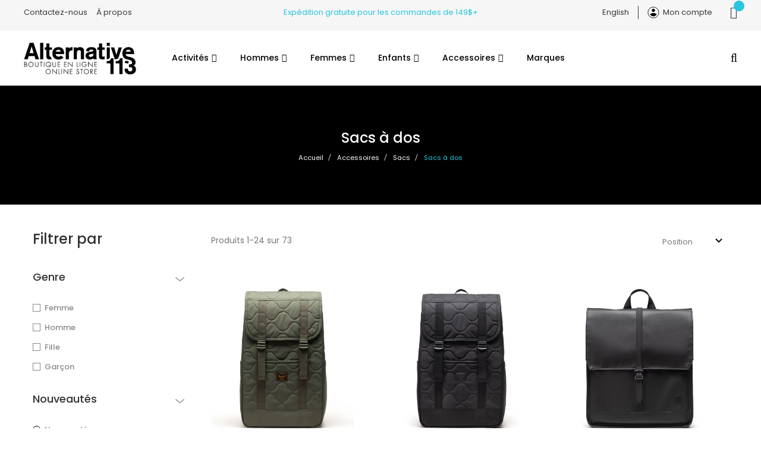

--- FILE ---
content_type: text/html; charset=UTF-8
request_url: https://www.alternative113.com/fr/accessoires/sacs-et-etuis/sacs-a-dos.html
body_size: 23988
content:
<!doctype html>
<html lang="fr">
    <head >
        <script>
    var BASE_URL = 'https://www.alternative113.com/fr/';
    var require = {
        "baseUrl": "https://www.alternative113.com/static/version1653391369/frontend/Novatize/nova/fr_CA"
    };
</script>
        <meta charset="utf-8"/>
<meta name="robots" content="INDEX,FOLLOW"/>
<meta name="title" content="Sacs à dos - Sacs - Accessoires"/>
<meta name="viewport" content="width=device-width, initial-scale=1, maximum-scale=1.0, user-scalable=no"/>
<meta name="format-detection" content="telephone=no"/>
<title>Sacs à dos - Sacs - Accessoires</title>
<link  rel="stylesheet" type="text/css"  media="all" href="https://www.alternative113.com/static/version1653391369/frontend/Novatize/nova/fr_CA/mage/calendar.css" />
<link  rel="stylesheet" type="text/css"  media="all" href="https://www.alternative113.com/static/version1653391369/frontend/Novatize/nova/fr_CA/css/styles-m.css" />
<link  rel="stylesheet" type="text/css"  media="all" href="https://www.alternative113.com/static/version1653391369/frontend/Novatize/nova/fr_CA/css/styles-l.css" />
<link  rel="stylesheet" type="text/css"  media="all" href="https://www.alternative113.com/static/version1653391369/frontend/Novatize/nova/fr_CA/css/bootstrap.css" />
<link  rel="stylesheet" type="text/css"  media="all" href="https://www.alternative113.com/static/version1653391369/frontend/Novatize/nova/fr_CA/css/font-awesome.min.css" />
<link  rel="stylesheet" type="text/css"  media="all" href="https://www.alternative113.com/static/version1653391369/frontend/Novatize/nova/fr_CA/css/ionicons.min.css" />
<link  rel="stylesheet" type="text/css"  media="all" href="https://www.alternative113.com/static/version1653391369/frontend/Novatize/nova/fr_CA/css/font.css" />
<link  rel="stylesheet" type="text/css"  media="all" href="https://www.alternative113.com/static/version1653391369/frontend/Novatize/nova/fr_CA/css/pe-icon-7-stroke.css" />
<link  rel="stylesheet" type="text/css"  media="all" href="https://www.alternative113.com/static/version1653391369/frontend/Novatize/nova/fr_CA/css/helper.css" />
<link  rel="stylesheet" type="text/css"  media="all" href="https://www.alternative113.com/static/version1653391369/frontend/Novatize/nova/fr_CA/css/themes.css" />
<link  rel="stylesheet" type="text/css"  media="all" href="https://www.alternative113.com/static/version1653391369/frontend/Novatize/nova/fr_CA/mage/gallery/gallery.css" />
<link  rel="stylesheet" type="text/css"  media="all" href="https://www.alternative113.com/static/version1653391369/frontend/Novatize/nova/fr_CA/css/novatheme.css" />
<link  rel="stylesheet" type="text/css"  media="all" href="https://www.alternative113.com/static/version1653391369/frontend/Novatize/nova/fr_CA/Rokanthemes_QuickView/css/rokan_quickview.css" />
<link  rel="stylesheet" type="text/css"  media="all" href="https://www.alternative113.com/static/version1653391369/frontend/Novatize/nova/fr_CA/Rokanthemes_RokanBase/css/chosen.css" />
<link  rel="stylesheet" type="text/css"  media="all" href="https://www.alternative113.com/static/version1653391369/frontend/Novatize/nova/fr_CA/Rokanthemes_RokanBase/css/jquery.fancybox.css" />
<link  rel="stylesheet" type="text/css"  media="all" href="https://www.alternative113.com/static/version1653391369/frontend/Novatize/nova/fr_CA/Amasty_ShopbyBase/css/swiper.min.css" />
<link  rel="stylesheet" type="text/css"  media="all" href="https://www.alternative113.com/static/version1653391369/frontend/Novatize/nova/fr_CA/Amasty_ShopbyBase/css/chosen/chosen.css" />
<link  rel="stylesheet" type="text/css"  media="all" href="https://www.alternative113.com/static/version1653391369/frontend/Novatize/nova/fr_CA/Nwdthemes_Revslider/public/assets/css/settings.css" />
<link  rel="stylesheet" type="text/css"  media="print" href="https://www.alternative113.com/static/version1653391369/frontend/Novatize/nova/fr_CA/css/print.css" />
<script  type="text/javascript"  src="https://www.alternative113.com/static/version1653391369/frontend/Novatize/nova/fr_CA/requirejs/require.js"></script>
<script  type="text/javascript"  src="https://www.alternative113.com/static/version1653391369/frontend/Novatize/nova/fr_CA/mage/requirejs/mixins.js"></script>
<script  type="text/javascript"  src="https://www.alternative113.com/static/version1653391369/frontend/Novatize/nova/fr_CA/requirejs-config.js"></script>
<script  type="text/javascript"  src="https://www.alternative113.com/static/version1653391369/frontend/Novatize/nova/fr_CA/mage/polyfill.js"></script>
<script  type="text/javascript"  src="https://www.alternative113.com/static/version1653391369/frontend/Novatize/nova/fr_CA/Magento_Contact/js/contact-map.js"></script>
<script  type="text/javascript"  src="https://www.alternative113.com/static/version1653391369/frontend/Novatize/nova/fr_CA/Rokanthemes_PriceCountdown/js/timer.js"></script>
<script  type="text/javascript"  src="https://www.alternative113.com/static/version1653391369/frontend/Novatize/nova/fr_CA/Rokanthemes_Themeoption/js/jquery.bpopup.min.js"></script>
<link  rel="stylesheet" type="text/css" href="https://fonts.googleapis.com/css?family=Poppins:100,300,300i,400,500,500i,600,600i,700,700i,800,800i,900,900i" />
<link  rel="stylesheet" type="text/css" href="https://fonts.googleapis.com/css?family=Rubik:300,400,400i,500,500i,700,700i,900,900i" />
<link  rel="icon" type="image/x-icon" href="https://www.alternative113.com/media/favicon/default/favicon-alternative.png" />
<link  rel="shortcut icon" type="image/x-icon" href="https://www.alternative113.com/media/favicon/default/favicon-alternative.png" />
<link  rel="next" href="https://www.alternative113.com/fr/accessoires/sacs-et-etuis/sacs-a-dos.html?p=2" />
<script src="//code.tidio.co/kjtnavri46zjn3obhbcmqcvntqad8aac.js" async></script>

<style>
.nav-sections .mobile-lang-switcher .switcher-options ul {display:inline-block}
@media (min-width: 768px){.custommenu.navigation li.level0.classic .subchildmenu{z-index:2}}
.paypal.checkout{display:none}
input#paypal_express {
	margin-top:15px !important;
}
label[for='paypal_express'] {width:80%}
label[for='paypal_express'] a.action-help {
		margin:10px 0 0 !important;
		display: block !important;
}
@media (max-width: 991px) {
.page-footer .footer-container .footer-bottom {
padding-bottom:40px;
}
}
.payment-method form.form .control input{
height: 46px!important;
padding: 0 6px;
}
.message.notice {
	color: #FFF;
	background: #27c5e0;
}
.message.notice>*:first-child:before {
color: #fff;
}
</style>            <script>
        require([
            'jquery'
        ], function ($) {

            function trackAddToCart(content_ids, content_name, content_category, value, eventId) {
                fbq('set', 'agent', 'magento2-2.3.1-1.4.2', '596692627972437');
                fbq('track', 'AddToCart', {
                        source: "magento2",
                        version: "2.3.1",
                        pluginVersion: "1.4.2",
                        content_type: "product",
                        currency: "CAD",
                        content_ids: content_ids,
                        content_name: content_name,
                        content_category: content_category,
                        value: value
                    },
                    {
                        eventID: eventId
                    }
                );
            }

            var product_info_url = 'https://www.alternative113.com/fbe/Pixel/ProductInfoForAddToCart';

            $(document).on('ajax:addToCart', function (event, data) {
                var product_sku = data.sku;
                var form_key = jQuery("[name='form_key']").val();
                $.ajax({
                    url: product_info_url,
                    data: {
                        product_sku: product_sku,
                        form_key: form_key
                    },
                    type: 'post',
                    dataType: 'json',
                    success: function (res) {
                        trackAddToCart(
                            [res.id],
                            res.name,
                            res.content_category,
                            res.value,
                            res.event_id
                        );
                    }
                });
            });
        });
    </script>
    <link href="//fonts.googleapis.com/css?family=Open+Sans:400,300,700" media="all" rel='stylesheet' type='text/css'/>
<link rel="stylesheet" type="text/css" media="all" href="https://www.alternative113.com/media/rokanthemes/theme_option/custom_fr.css?v=1769021651" />

    <!-- Google Analytics Added by Mageplaza -->
    <!-- Global site tag (gtag.js) - Google Analytics -->
    <script async src="https://www.googletagmanager.com/gtag/js?id=UA-22860431-8"></script>
    <script>
        window.dataLayer = window.dataLayer || [];
        function gtag() {dataLayer.push(arguments);}
        gtag('js', new Date());

        gtag('set', {'currency': 'CAD'});
        gtag('set', {'link_attribution': true});
        gtag('set', {'anonymize_ip': false});
        gtag('set', {'allow_ad_personalization_signals': true});
                gtag('config', 'UA-22860431-8');
            </script>
    <!-- End Google Analytics -->
    <!-- Google Tag Manager Added by Mageplaza -->
    <script>(function(w,d,s,l,i){w[l]=w[l]||[];w[l].push({'gtm.start':
new Date().getTime(),event:'gtm.js'});var f=d.getElementsByTagName(s)[0],
j=d.createElement(s),dl=l!='dataLayer'?'&l='+l:'';j.async=true;j.src=
'https://www.googletagmanager.com/gtm.js?id='+i+dl;f.parentNode.insertBefore(j,f);
})(window,document,'script','dataLayer','GTM-T49F3ZW');</script>
    <!-- End Google Tag Manager -->
<!-- Facebook Business Extension for Magento 2 -->
<!-- Facebook Pixel Code -->
<script>
!function(f,b,e,v,n,t,s){if(f.fbq)return;n=f.fbq=function(){n.callMethod?
n.callMethod.apply(n,arguments):n.queue.push(arguments)};if(!f._fbq)f._fbq=n;
n.push=n;n.loaded=!0;n.version='2.0';n.queue=[];t=b.createElement(e);t.async=!0;
t.src=v;s=b.getElementsByTagName(e)[0];s.parentNode.insertBefore(t,s)}(window,
document,'script','//connect.facebook.net/en_US/fbevents.js');
    fbq(
  'init',
  '596692627972437',
    {},
  {agent: 'magento2-2.3.1-1.4.2' }
);
fbq('track', 'PageView', {
  source: "magento2",
  version: "2.3.1",
  pluginVersion: "1.4.2"
});
</script>
<noscript>
    <img height="1" width="1" style="display:none"
     src="https://www.facebook.com/tr?id=596692627972437&ev=PageView&noscript=1&a=magento2-2.3.1-1.4.2" />
        </noscript>
<!-- End Facebook Pixel Code -->
<script type="text/javascript" src="https://chimpstatic.com/mcjs-connected/js/users/ab530a23c1b5336d6e5a4042c/9ec375f3814f05c92d98e9f16.js" async></script>
    </head>
    <body data-container="body" data-mage-init='{"loaderAjax": {}, "loader": { "icon": "https://www.alternative113.com/static/version1653391369/frontend/Novatize/nova/fr_CA/images/loader-2.gif"}}' class="outstock-page-preloader page-with-filter page-products categorypath-accessoires-sacs-et-etuis-sacs-a-dos category-sacs-a-dos catalog-category-view page-layout-2columns-left">
        <!--Analytics Added by Mageplaza GTM -->
                            <script>
                gtag(
                    'event',
                    'view_item_list',
                    {"items":[{"id":"HER-9021-000","name":"Herschel Kaslo Daypack Tech [20L] - Mood Indigo","list_name":"Sacs \u00e0 dos","category":"Sacs \u00e0 dos\/Favoris du Quotidien","list_position":1,"quantity":1,"price":149.99,"brand":"Default","variant":"Navy"},{"id":"HES-0029-000","name":"Herschel Retreat Backpack [23L] - Grid \/ Black","list_name":"Sacs \u00e0 dos","category":"Sacs \u00e0 dos","list_position":2,"quantity":1,"price":129.99,"brand":"Default","variant":"Multi"},{"id":"HES-0289-000","name":"Herschel Kaine Backpack [28L] - Woodland Camo\/Black","list_name":"Sacs \u00e0 dos","category":"Sacs \u00e0 dos","list_position":3,"quantity":1,"price":99.99,"brand":"Default","variant":"Multi"},{"id":"HES-0284-000","name":"Herschel Kaine Backpack [28L] - Barbados Cherry\/Black","list_name":"Sacs \u00e0 dos","category":"Sacs \u00e0 dos","list_position":4,"quantity":1,"price":99.99,"brand":"Default","variant":"Red"},{"id":"HES-0282-000","name":"Herschel Kaine Backpack [28L] - Black","list_name":"Sacs \u00e0 dos","category":"Sacs \u00e0 dos","list_position":5,"quantity":1,"price":99.99,"brand":"Default","variant":"Black"},{"id":"HES-0279-000","name":"Herschel Fleet Skate Backpack [28L] - Woodland Camo\/Black","list_name":"Sacs \u00e0 dos","category":"Sacs \u00e0 dos","list_position":6,"quantity":1,"price":94.99,"brand":"Default","variant":"Multi"},{"id":"HER-9029-000","name":"Herschel Kaslo Daypack Tech [20L] - Woodland Camo","list_name":"Sacs \u00e0 dos","category":"Sacs \u00e0 dos\/Favoris du Quotidien","list_position":7,"quantity":1,"price":149.99,"brand":"Default","variant":"Multi"},{"id":"HES-0065-000","name":"Herschel City Backpack Weather Resistant - Shadow Lime","list_name":"Sacs \u00e0 dos","category":"Sacs \u00e0 dos","list_position":8,"quantity":1,"price":104.99,"brand":"Default","variant":"Yellow"},{"id":"HES-0249-000","name":"Herschel Thrasher Gonz Classic\u2122 XL Backpack [30L] - Woodland Camo","list_name":"Sacs \u00e0 dos","category":"Sacs \u00e0 dos","list_position":9,"quantity":1,"price":79.99,"brand":"Default","variant":"Multi"},{"id":"HES-0242-000","name":"Herschel Thrasher Gonz Classic\u2122 XL Backpack [30L] - Black","list_name":"Sacs \u00e0 dos","category":"Sacs \u00e0 dos","list_position":10,"quantity":1,"price":79.99,"brand":"Default","variant":"Black"},{"id":"HES-0222-000","name":"Herschel Dry Bag Backpack [32L] - Black","list_name":"Sacs \u00e0 dos","category":"Sacs \u00e0 dos\/Sacs \u00c9tanches","list_position":11,"quantity":1,"price":149.99,"brand":"Default","variant":"Black"},{"id":"HES-0009-000","name":"Herschel Little America Backpack [30L] - Grid\/Black","list_name":"Sacs \u00e0 dos","category":"Sacs \u00e0 dos","list_position":12,"quantity":1,"price":149.99,"brand":"Default","variant":"Multi"},{"id":"HES-0021-000","name":"Herschel Retreat Backpack [23L] - Ombre Blue\/After Midnight","list_name":"Sacs \u00e0 dos","category":"Sacs \u00e0 dos","list_position":13,"quantity":1,"price":129.99,"brand":"Default","variant":"Navy"},{"id":"HES-0027-000","name":"Herschel Retreat Backpack [23L] - Brown Slate\/Delicioso","list_name":"Sacs \u00e0 dos","category":"Sacs \u00e0 dos","list_position":14,"quantity":1,"price":129.99,"brand":"Default","variant":"Brown"},{"id":"HER-9829-000","name":"Herschel All Season Backpack [29L] - Moonbeam\/Black","list_name":"Sacs \u00e0 dos","category":"Sacs \u00e0 dos\/Favoris du Snowboarder","list_position":15,"quantity":1,"price":169.99,"brand":"Default","variant":"Multi"},{"id":"HES-0212-000","name":"Herschel Bowen Convertible Travel Duffle Tech [30L] - Black","list_name":"Sacs \u00e0 dos","category":"Sacs \u00e0 dos\/Sacs duffles\/Sacs \u00e0 bandouli\u00e8re\/Valises","list_position":16,"quantity":1,"price":179.99,"brand":"Default","variant":"Black"},{"id":"TOP-0040-000","name":"Topo Designs Rover Pack Classic - Bone White\/Olive","list_name":"Sacs \u00e0 dos","category":"Sacs \u00e0 dos\/Les Essentiels","list_position":17,"quantity":1,"price":129.99,"brand":"Default","variant":"White"},{"id":"TOP-0043-000","name":"Topo Designs Rover Pack Classic - Sage","list_name":"Sacs \u00e0 dos","category":"Sacs \u00e0 dos\/Les Essentiels","list_position":18,"quantity":1,"price":129.99,"brand":"Default","variant":"Green"},{"id":"MAN-2947-000","name":"Matt & Nat [Purity] Brave Backpack - Amber","list_name":"Sacs \u00e0 dos","category":"Sacs \u00e0 dos\/Cadeaux pour Elle","list_position":19,"quantity":1,"price":164.99,"brand":"Default","variant":"Brown"},{"id":"MAN-2917-000","name":"Matt & Nat [Purity] Remi Backpack - Amber","list_name":"Sacs \u00e0 dos","category":"Sacs \u00e0 dos","list_position":20,"quantity":1,"price":194.99,"brand":"Default","variant":"Brown"},{"id":"MAN-3122-000","name":"Matt & Nat [Theme] Esme Backpack - Black","list_name":"Sacs \u00e0 dos","category":"Sacs \u00e0 dos\/Cadeaux pour Elle","list_position":21,"quantity":1,"price":139.99,"brand":"Default","variant":"Black"},{"id":"HES-0032-000","name":"Herschel Survey Backpack [20L]- Black","list_name":"Sacs \u00e0 dos","category":"Sacs \u00e0 dos","list_position":22,"quantity":1,"price":99.99,"brand":"Default","variant":"Black"},{"id":"TOP-0063-000","name":"Topo Designs Rover Pack Tech - Forest","list_name":"Sacs \u00e0 dos","category":"Sacs \u00e0 dos\/Les Essentiels","list_position":23,"quantity":1,"price":179.99,"brand":"Default","variant":"Green"},{"id":"HER-9011-000","name":"Herschel Kaslo Backpack Tech [30L]\u00a0- Mood Indigo","list_name":"Sacs \u00e0 dos","category":"Sacs \u00e0 dos\/Favoris du Quotidien","list_position":24,"quantity":1,"price":169.99,"brand":"Default","variant":"Navy"}]}                );
            </script>
                        <!--Facebook Pixel Added by Mageplaza GTM -->

    <!-- Google Tag Manager (noscript) Added by Mageplaza-->
    <noscript>
        <iframe src="https://www.googletagmanager.com/ns.html?id=GTM-T49F3ZW"
                height="0" width="0" style="display:none;visibility:hidden"></iframe>
    </noscript>
    <!-- End Google Tag Manager (noscript) -->
                <!-- Google Tag Manager DataLayer Added by Mageplaza-->
        <script>
            dataLayer.push({"ecommerce":{"currencyCode":"CAD","impressions":[{"id":"HER-9021-000","name":"Herschel Kaslo Daypack Tech [20L] - Mood Indigo","price":149.99,"list":"Sacs \u00e0 dos","position":1,"category":"Sacs \u00e0 dos","brand":"Default","variant":"Navy","path":"Accessoires > Sacs > Sacs \u00e0 dos > Herschel Kaslo Daypack Tech [20L] - Mood Indigo","category_path":"Accessoires > Sacs > Sacs \u00e0 dos"},{"id":"HES-0029-000","name":"Herschel Retreat Backpack [23L] - Grid \/ Black","price":129.99,"list":"Sacs \u00e0 dos","position":2,"category":"Sacs \u00e0 dos","brand":"Default","variant":"Multi","path":"Accessoires > Sacs > Sacs \u00e0 dos > Herschel Retreat Backpack [23L] - Grid \/ Black","category_path":"Accessoires > Sacs > Sacs \u00e0 dos"},{"id":"HES-0289-000","name":"Herschel Kaine Backpack [28L] - Woodland Camo\/Black","price":99.99,"list":"Sacs \u00e0 dos","position":3,"category":"Sacs \u00e0 dos","brand":"Default","variant":"Multi","path":"Accessoires > Sacs > Sacs \u00e0 dos > Herschel Kaine Backpack [28L] - Woodland Camo\/Black","category_path":"Accessoires > Sacs > Sacs \u00e0 dos"},{"id":"HES-0284-000","name":"Herschel Kaine Backpack [28L] - Barbados Cherry\/Black","price":99.99,"list":"Sacs \u00e0 dos","position":4,"category":"Sacs \u00e0 dos","brand":"Default","variant":"Red","path":"Accessoires > Sacs > Sacs \u00e0 dos > Herschel Kaine Backpack [28L] - Barbados Cherry\/Black","category_path":"Accessoires > Sacs > Sacs \u00e0 dos"},{"id":"HES-0282-000","name":"Herschel Kaine Backpack [28L] - Black","price":99.99,"list":"Sacs \u00e0 dos","position":5,"category":"Sacs \u00e0 dos","brand":"Default","variant":"Black","path":"Accessoires > Sacs > Sacs \u00e0 dos > Herschel Kaine Backpack [28L] - Black","category_path":"Accessoires > Sacs > Sacs \u00e0 dos"},{"id":"HES-0279-000","name":"Herschel Fleet Skate Backpack [28L] - Woodland Camo\/Black","price":94.99,"list":"Sacs \u00e0 dos","position":6,"category":"Sacs \u00e0 dos","brand":"Default","variant":"Multi","path":"Accessoires > Sacs > Sacs \u00e0 dos > Herschel Fleet Skate Backpack [28L] - Woodland Camo\/Black","category_path":"Accessoires > Sacs > Sacs \u00e0 dos"},{"id":"HER-9029-000","name":"Herschel Kaslo Daypack Tech [20L] - Woodland Camo","price":149.99,"list":"Sacs \u00e0 dos","position":7,"category":"Sacs \u00e0 dos","brand":"Default","variant":"Multi","path":"Accessoires > Sacs > Sacs \u00e0 dos > Herschel Kaslo Daypack Tech [20L] - Woodland Camo","category_path":"Accessoires > Sacs > Sacs \u00e0 dos"},{"id":"HES-0065-000","name":"Herschel City Backpack Weather Resistant - Shadow Lime","price":104.99,"list":"Sacs \u00e0 dos","position":8,"category":"Sacs \u00e0 dos","brand":"Default","variant":"Yellow","path":"Accessoires > Sacs > Sacs \u00e0 dos > Herschel City Backpack Weather Resistant - Shadow Lime","category_path":"Accessoires > Sacs > Sacs \u00e0 dos"},{"id":"HES-0249-000","name":"Herschel Thrasher Gonz Classic\u2122 XL Backpack [30L] - Woodland Camo","price":79.99,"list":"Sacs \u00e0 dos","position":9,"category":"Sacs \u00e0 dos","brand":"Default","variant":"Multi","path":"Accessoires > Sacs > Sacs \u00e0 dos > Herschel Thrasher Gonz Classic\u2122 XL Backpack [30L] - Woodland Camo","category_path":"Accessoires > Sacs > Sacs \u00e0 dos"},{"id":"HES-0242-000","name":"Herschel Thrasher Gonz Classic\u2122 XL Backpack [30L] - Black","price":79.99,"list":"Sacs \u00e0 dos","position":10,"category":"Sacs \u00e0 dos","brand":"Default","variant":"Black","path":"Accessoires > Sacs > Sacs \u00e0 dos > Herschel Thrasher Gonz Classic\u2122 XL Backpack [30L] - Black","category_path":"Accessoires > Sacs > Sacs \u00e0 dos"},{"id":"HES-0222-000","name":"Herschel Dry Bag Backpack [32L] - Black","price":149.99,"list":"Sacs \u00e0 dos","position":11,"category":"Sacs \u00e0 dos","brand":"Default","variant":"Black","path":"Accessoires > Sacs > Sacs \u00e0 dos > Herschel Dry Bag Backpack [32L] - Black","category_path":"Accessoires > Sacs > Sacs \u00e0 dos"},{"id":"HES-0009-000","name":"Herschel Little America Backpack [30L] - Grid\/Black","price":149.99,"list":"Sacs \u00e0 dos","position":12,"category":"Sacs \u00e0 dos","brand":"Default","variant":"Multi","path":"Accessoires > Sacs > Sacs \u00e0 dos > Herschel Little America Backpack [30L] - Grid\/Black","category_path":"Accessoires > Sacs > Sacs \u00e0 dos"},{"id":"HES-0021-000","name":"Herschel Retreat Backpack [23L] - Ombre Blue\/After Midnight","price":129.99,"list":"Sacs \u00e0 dos","position":13,"category":"Sacs \u00e0 dos","brand":"Default","variant":"Navy","path":"Accessoires > Sacs > Sacs \u00e0 dos > Herschel Retreat Backpack [23L] - Ombre Blue\/After Midnight","category_path":"Accessoires > Sacs > Sacs \u00e0 dos"},{"id":"HES-0027-000","name":"Herschel Retreat Backpack [23L] - Brown Slate\/Delicioso","price":129.99,"list":"Sacs \u00e0 dos","position":14,"category":"Sacs \u00e0 dos","brand":"Default","variant":"Brown","path":"Accessoires > Sacs > Sacs \u00e0 dos > Herschel Retreat Backpack [23L] - Brown Slate\/Delicioso","category_path":"Accessoires > Sacs > Sacs \u00e0 dos"},{"id":"HER-9829-000","name":"Herschel All Season Backpack [29L] - Moonbeam\/Black","price":169.99,"list":"Sacs \u00e0 dos","position":15,"category":"Sacs \u00e0 dos","brand":"Default","variant":"Multi","path":"Accessoires > Sacs > Sacs \u00e0 dos > Herschel All Season Backpack [29L] - Moonbeam\/Black","category_path":"Accessoires > Sacs > Sacs \u00e0 dos"},{"id":"HES-0212-000","name":"Herschel Bowen Convertible Travel Duffle Tech [30L] - Black","price":179.99,"list":"Sacs \u00e0 dos","position":16,"category":"Sacs \u00e0 dos","brand":"Default","variant":"Black","path":"Accessoires > Sacs > Sacs \u00e0 dos > Herschel Bowen Convertible Travel Duffle Tech [30L] - Black","category_path":"Accessoires > Sacs > Sacs \u00e0 dos"},{"id":"TOP-0040-000","name":"Topo Designs Rover Pack Classic - Bone White\/Olive","price":129.99,"list":"Sacs \u00e0 dos","position":17,"category":"Sacs \u00e0 dos","brand":"Default","variant":"White","path":"Accessoires > Sacs > Sacs \u00e0 dos > Topo Designs Rover Pack Classic - Bone White\/Olive","category_path":"Accessoires > Sacs > Sacs \u00e0 dos"},{"id":"TOP-0043-000","name":"Topo Designs Rover Pack Classic - Sage","price":129.99,"list":"Sacs \u00e0 dos","position":18,"category":"Sacs \u00e0 dos","brand":"Default","variant":"Green","path":"Accessoires > Sacs > Sacs \u00e0 dos > Topo Designs Rover Pack Classic - Sage","category_path":"Accessoires > Sacs > Sacs \u00e0 dos"},{"id":"MAN-2947-000","name":"Matt & Nat [Purity] Brave Backpack - Amber","price":164.99,"list":"Sacs \u00e0 dos","position":19,"category":"Sacs \u00e0 dos","brand":"Default","variant":"Brown","path":"Accessoires > Sacs > Sacs \u00e0 dos > Matt & Nat [Purity] Brave Backpack - Amber","category_path":"Accessoires > Sacs > Sacs \u00e0 dos"},{"id":"MAN-2917-000","name":"Matt & Nat [Purity] Remi Backpack - Amber","price":194.99,"list":"Sacs \u00e0 dos","position":20,"category":"Sacs \u00e0 dos","brand":"Default","variant":"Brown","path":"Accessoires > Sacs > Sacs \u00e0 dos > Matt & Nat [Purity] Remi Backpack - Amber","category_path":"Accessoires > Sacs > Sacs \u00e0 dos"},{"id":"MAN-3122-000","name":"Matt & Nat [Theme] Esme Backpack - Black","price":139.99,"list":"Sacs \u00e0 dos","position":21,"category":"Sacs \u00e0 dos","brand":"Default","variant":"Black","path":"Accessoires > Sacs > Sacs \u00e0 dos > Matt & Nat [Theme] Esme Backpack - Black","category_path":"Accessoires > Sacs > Sacs \u00e0 dos"},{"id":"HES-0032-000","name":"Herschel Survey Backpack [20L]- Black","price":99.99,"list":"Sacs \u00e0 dos","position":22,"category":"Sacs \u00e0 dos","brand":"Default","variant":"Black","path":"Accessoires > Sacs > Sacs \u00e0 dos > Herschel Survey Backpack [20L]- Black","category_path":"Accessoires > Sacs > Sacs \u00e0 dos"},{"id":"TOP-0063-000","name":"Topo Designs Rover Pack Tech - Forest","price":179.99,"list":"Sacs \u00e0 dos","position":23,"category":"Sacs \u00e0 dos","brand":"Default","variant":"Green","path":"Accessoires > Sacs > Sacs \u00e0 dos > Topo Designs Rover Pack Tech - Forest","category_path":"Accessoires > Sacs > Sacs \u00e0 dos"},{"id":"HER-9011-000","name":"Herschel Kaslo Backpack Tech [30L]\u00a0- Mood Indigo","price":169.99,"list":"Sacs \u00e0 dos","position":24,"category":"Sacs \u00e0 dos","brand":"Default","variant":"Navy","path":"Accessoires > Sacs > Sacs \u00e0 dos > Herschel Kaslo Backpack Tech [30L]\u00a0- Mood Indigo","category_path":"Accessoires > Sacs > Sacs \u00e0 dos"}]}});
        </script>
        <!-- End Google Tag Manager DataLayer Added by Mageplaza-->
    
<script>
    require.config({
        map: {
            '*': {
                wysiwygAdapter: 'mage/adminhtml/wysiwyg/tiny_mce/tinymce4Adapter'
            }
        }
    });
</script>
    <script>
        require.config({
            deps: [
                'jquery',
                'mage/translate',
                'jquery/jquery-storageapi'
            ],
            callback: function ($) {
                'use strict';

                var dependencies = [],
                    versionObj;

                $.initNamespaceStorage('mage-translation-storage');
                $.initNamespaceStorage('mage-translation-file-version');
                versionObj = $.localStorage.get('mage-translation-file-version');

                
                if (versionObj.version !== 'd9d2e919adb0667c51a38bd4891e08dfe71fbafd') {
                    dependencies.push(
                        'text!js-translation.json'
                    );

                }

                require.config({
                    deps: dependencies,
                    callback: function (string) {
                        if (typeof string === 'string') {
                            $.mage.translate.add(JSON.parse(string));
                            $.localStorage.set('mage-translation-storage', string);
                            $.localStorage.set(
                                'mage-translation-file-version',
                                {
                                    version: 'd9d2e919adb0667c51a38bd4891e08dfe71fbafd'
                                }
                            );
                        } else {
                            $.mage.translate.add($.localStorage.get('mage-translation-storage'));
                        }
                    }
                });
            }
        });
    </script>

<script type="text/x-magento-init">
    {
        "*": {
            "mage/cookies": {
                "expires": null,
                "path": "/",
                "domain": ".www.alternative113.com",
                "secure": false,
                "lifetime": "3600"
            }
        }
    }
</script>
    <noscript>
        <div class="message global noscript">
            <div class="content">
                <p>
                    <strong>Javascript est désactivé dans votre navigateur.</strong>
                    <span>Pour une meilleure expérience sur notre site, assurez-vous d’activer JavaScript dans votre navigateur.</span>
                </p>
            </div>
        </div>
    </noscript>
<div class="page-wrapper"><div class="header-container">
    <div class="header-top-mobile hidden-md hidden-lg">
        <p>Expédition gratuite&nbsp;pour les commandes de 149$+</p>    </div>
    <div class="header-top">
        <div class="container">
            <div class="row">
                <div class="col-md-4 about-links hidden-xs hidden-sm">
                    <a href="https://www.alternative113.com/fr/contactez-nous/">Contactez-nous</a><a href="https://www.alternative113.com/fr/a-propos/">À propos</a>                </div>
                <div class="col-md-4 text-center promo-text hidden-xs hidden-sm">
                    <p>Expédition gratuite&nbsp;pour les commandes de 149$+</p>                </div>
                <div class="col-md-4" id="top-right-actions">
                    
<div data-block="minicart" class="minicart-wrapper" id="top-minicart">
    <a class="action showcart" href="https://www.alternative113.com/fr/checkout/cart/"
       data-bind="scope: 'minicart_content'">      
		<span class="icon-cart-header"><i class="fa fa-shopping-cart"></i></span>
        <span class="counter qty empty"
              data-bind="css: { empty: !!getCartParam('summary_count') == false }, blockLoader: isLoading">
            <span class="counter-number">
                <!-- ko text: getCartParam('summary_count') -->
                    <!-- ko text: getCartParam('summary_count') --><!-- /ko -->
                <!-- /ko -->
            </span>
            <span class="counter-label">
            <!-- ko if: getCartParam('summary_count') -->
                <!-- ko text: getCartParam('summary_count') --><!-- /ko -->
                <!-- ko i18n: 'items' --><!-- /ko -->
            <!-- /ko -->
            </span>
        </span>
    </a>
            <div class="block block-minicart empty"
             data-role="dropdownDialog"
             data-mage-init='{"dropdownDialog":{
                "appendTo":"[data-block=minicart]",
                "triggerTarget":".showcart",
                "timeout": "2000",
                "closeOnMouseLeave": true,
                "closeOnEscape": true,
                "triggerClass":"active",
                "parentClass":"active",
                "buttons":[]}}'>
            <div id="minicart-content-wrapper" data-bind="scope: 'minicart_content'">
                <!-- ko template: getTemplate() --><!-- /ko -->
            </div>
                    </div>
        <script>
        window.checkout = {"shoppingCartUrl":"https:\/\/www.alternative113.com\/fr\/checkout\/cart\/","checkoutUrl":"https:\/\/www.alternative113.com\/fr\/checkout\/","updateItemQtyUrl":"https:\/\/www.alternative113.com\/fr\/checkout\/sidebar\/updateItemQty\/","removeItemUrl":"https:\/\/www.alternative113.com\/fr\/checkout\/sidebar\/removeItem\/","imageTemplate":"Magento_Catalog\/product\/image_with_borders","baseUrl":"https:\/\/www.alternative113.com\/fr\/","minicartMaxItemsVisible":5,"websiteId":"1","maxItemsToDisplay":10,"storeId":"1","customerLoginUrl":"https:\/\/www.alternative113.com\/fr\/customer\/account\/login\/referer\/aHR0cHM6Ly93d3cuYWx0ZXJuYXRpdmUxMTMuY29tL2ZyL2FjY2Vzc29pcmVzL3NhY3MtZXQtZXR1aXMvc2Fjcy1hLWRvcy5odG1s\/","isRedirectRequired":false,"autocomplete":"off","captcha":{"user_login":{"isCaseSensitive":false,"imageHeight":50,"imageSrc":"","refreshUrl":"https:\/\/www.alternative113.com\/fr\/captcha\/refresh\/","isRequired":false,"timestamp":1769021652}}};
    </script>
    <script type="text/x-magento-init">
    {
        "[data-block='minicart']": {
            "Magento_Ui/js/core/app": {"components":{"minicart_content":{"children":{"subtotal.container":{"children":{"subtotal":{"children":{"subtotal.totals":{"config":{"display_cart_subtotal_incl_tax":0,"display_cart_subtotal_excl_tax":1,"template":"Magento_Tax\/checkout\/minicart\/subtotal\/totals"},"children":{"subtotal.totals.msrp":{"component":"Magento_Msrp\/js\/view\/checkout\/minicart\/subtotal\/totals","config":{"displayArea":"minicart-subtotal-hidden","template":"Magento_Msrp\/checkout\/minicart\/subtotal\/totals"}}},"component":"Magento_Tax\/js\/view\/checkout\/minicart\/subtotal\/totals"}},"component":"uiComponent","config":{"template":"Magento_Checkout\/minicart\/subtotal"}}},"component":"uiComponent","config":{"displayArea":"subtotalContainer"}},"item.renderer":{"component":"uiComponent","config":{"displayArea":"defaultRenderer","template":"Magento_Checkout\/minicart\/item\/default"},"children":{"item.image":{"component":"Magento_Catalog\/js\/view\/image","config":{"template":"Magento_Catalog\/product\/image","displayArea":"itemImage"}},"checkout.cart.item.price.sidebar":{"component":"uiComponent","config":{"template":"Magento_Checkout\/minicart\/item\/price","displayArea":"priceSidebar"}}}},"extra_info":{"component":"uiComponent","config":{"displayArea":"extraInfo"}},"promotion":{"component":"uiComponent","config":{"displayArea":"promotion"}}},"config":{"itemRenderer":{"default":"defaultRenderer","simple":"defaultRenderer","virtual":"defaultRenderer"},"template":"Magento_Checkout\/minicart\/content"},"component":"Magento_Checkout\/js\/view\/minicart"}},"types":[]}        },
        "*": {
            "Magento_Ui/js/block-loader": "https://www.alternative113.com/static/version1653391369/frontend/Novatize/nova/fr_CA/images/loader-1.gif"
        }
    }
    </script>
</div>


                    <div class="header-top-setting pull-right">
                        <a href="#" class="actions-top">Mon compte</a>
                        <div class="setting-container">
                            <ul class="account-links">
    <li>
        <a href="https://www.alternative113.com/fr/customer/account/create/">Créer un compte</a>
    </li>
</ul>
                            <ul class="top-links"><li class="link wishlist" data-bind="scope: 'wishlist'">
    <a href="https://www.alternative113.com/fr/wishlist/">Mes favoris        <!-- ko if: wishlist().counter -->
        <span data-bind="text: wishlist().counter" class="counter qty"></span>
        <!-- /ko -->
    </a>
</li>
<script type="text/x-magento-init">
    {
        "*": {
            "Magento_Ui/js/core/app": {
                "components": {
                    "wishlist": {
                        "component": "Magento_Wishlist/js/view/wishlist"
                    }
                }
            }
        }
    }

</script>
<li class="authorization-link" data-label="ou">
    <a href="https://www.alternative113.com/fr/customer/account/login/referer/aHR0cHM6Ly93d3cuYWx0ZXJuYXRpdmUxMTMuY29tL2ZyL2FjY2Vzc29pcmVzL3NhY3MtZXQtZXR1aXMvc2Fjcy1hLWRvcy5odG1s/">
        Connexion    </a>
</li>
<li class="item link compare" data-bind="scope: 'compareProducts'" data-role="compare-products-link">
    <a class="action compare no-display" title="Comparer des produits"
       data-bind="attr: {'href': compareProducts().listUrl}, css: {'no-display': !compareProducts().count}"
    >
        Comparer des produits        <span class="counter qty"
              data-bind="text: compareProducts() && compareProducts().countCaption ? ('(' + compareProducts().countCaption + ')') : ''">
        </span>
    </a>
</li>
<script type="text/x-magento-init">
{"[data-role=compare-products-link]": {"Magento_Ui/js/core/app": {"components":{"compareProducts":{"component":"Magento_Catalog\/js\/view\/compare-products"}}}}}
</script>
</ul>                        </div>
                    </div>
                    
<div class="switcher language switcher-language pull-right hidden-xs" id="switcher-language">
    <div class="actions dropdown options switcher-options">
        <ul class="dropdown switcher-dropdown">
                                                                                <a href="#" data-post='{"action":"https:\/\/www.alternative113.com\/fr\/stores\/store\/redirect\/","data":{"___store":"en","___from_store":"fr","uenc":"aHR0cHM6Ly93d3cuYWx0ZXJuYXRpdmUxMTMuY29tL2VuL2FjY2Vzc29pcmVzL3NhY3MtZXQtZXR1aXMvc2Fjcy1hLWRvcy5odG1s"}}'>
                            English</a>
                                    </ul>
    </div>
</div>
                </div>
            </div>
        </div>
    </div>
	<div class="header">
		<div class="container">
			<div class="for-full-withmenu">
				<div class="row">
					<div class="col-logo">
                        <div class="block block-search">
    <div class="block block-content">
	<div class="dropdown">
		<div class="dropdown-toggle">
			<div class="top-search">
				<i class="fa fa-search"></i>
			</div>
		</div>
        <form class="form minisearch dropdown-menu search-content" id="search_mini_form" action="https://www.alternative113.com/fr/catalogsearch/result/" method="get">
            <div class="field search">
                <label class="label" for="search" data-role="minisearch-label">
                    <span>Rechercher</span>
                </label>
                <div class="control">
                    <input id="search"
                           data-mage-init='{"quickSearch":{
                                "formSelector":"#search_mini_form",
                                "url":"https://www.alternative113.com/fr/search/ajax/suggest/",
                                "destinationSelector":"#search_autocomplete"}
                           }'
                           type="text"
                           name="q"
                           value=""
                           placeholder="Rechercher..."
                           class="input-text"
                           maxlength="128"
                           role="combobox"
                           aria-haspopup="false"
                           aria-autocomplete="both"
                           autocomplete="off"/>
                    <div id="search_autocomplete" class="search-autocomplete"></div>
                    <div class="nested">
    <a class="action advanced" href="https://www.alternative113.com/fr/catalogsearch/advanced/" data-action="advanced-search">
        Recherche Avancée    </a>
</div>
                </div>
            </div>
            <div class="actions">
                <button type="submit"
                        title="Rechercher"
                        class="action search">
                    <span>Rechercher</span>
                </button>
            </div>
        </form>
    </div>
    </div>
</div>
                        <span data-action="toggle-nav" class="action nav-toggle">
    <span class="menubar1"></span>
    <span class="menubar2"></span>
    <span class="menubar3"></span>
    <span>Basculer la navigation</span>
</span>
    <a class="logo" href="https://www.alternative113.com/fr/" title="Alternative 113">
        <img src="https://www.alternative113.com/media/logo/stores/1/logo-crop.png"
             title="Alternative 113"
             alt="Alternative 113"
             width="189"             height="64"        />
    </a>
						    <div class="sections nav-sections">  
                <div class="section-items nav-sections-items" data-mage-init='{"tabs":{"openedState":"active"}}'>
                                            <div class="section-item-title nav-sections-item-title" data-role="collapsible">
                    <a class="nav-sections-item-switch" data-toggle="switch" href="#custom.topnav"></a>
                </div>
                <div class="section-item-content nav-sections-item-content" id="custom.topnav" data-role="content">
<nav class="navigation custommenu" role="navigation">
    <ul>
        <li class="ui-menu-item level0 classic parent "><div class="open-children-toggle"></div><a class="level-top" href="https://www.alternative113.com/fr/activites.html"><span>Activités</span></a><div class="level0 submenu"><div class="row"><ul class="subchildmenu "><li class="ui-menu-item level1 parent "><div class="open-children-toggle"></div><a href="https://www.alternative113.com/fr/activites/hors-piste.html"><span>Hors-piste</span></a><ul class="subchildmenu "><li class="ui-menu-item level2 "><a href="https://www.alternative113.com/fr/activites/hors-piste/splitboards.html"><span>Splitboards</span></a></li><li class="ui-menu-item level2 "><a href="https://www.alternative113.com/fr/activites/hors-piste/fixations-de-splitboards.html"><span>Fixations de Splitboard</span></a></li><li class="ui-menu-item level2 "><a href="https://www.alternative113.com/fr/activites/hors-piste/pucks.html"><span>Pucks</span></a></li><li class="ui-menu-item level2 "><a href="https://www.alternative113.com/fr/activites/hors-piste/peaux-d-ascension.html"><span>Peaux d'ascension</span></a></li><li class="ui-menu-item level2 "><a href="https://www.alternative113.com/fr/activites/hors-piste/bottes-de-splitboards.html"><span>Bottes de Splitboard</span></a></li><li class="ui-menu-item level2 "><a href="https://www.alternative113.com/fr/activites/hors-piste/poles.html"><span>Pôles</span></a></li><li class="ui-menu-item level2 "><a href="https://www.alternative113.com/fr/activites/snowboards/equipement/pieces-de-remplacement.html?&spare_parts_type=1485"><span>Pièces d'équipement</span></a></li><li class="ui-menu-item level2 "><a href="https://www.alternative113.com/fr/activites/hors-piste/sac-a-dos-specifiques.html"><span>Sac à dos spécifiques</span></a></li><li class="ui-menu-item level2 "><a href="https://www.alternative113.com/fr/activites/hors-piste/securite-en-montagne.html"><span>Sécurité en montagne</span></a></li><li class="ui-menu-item level2 "><a href="https://www.alternative113.com/fr/activites/hors-piste/outils-et-accessoires.html"><span>Outils et accessoires</span></a></li></ul></li><li class="ui-menu-item level1 parent "><div class="open-children-toggle"></div><a href="https://www.alternative113.com/fr/activites/snowboards.html"><span>Snowboards</span></a><ul class="subchildmenu "><li class="ui-menu-item level2 parent "><div class="open-children-toggle"></div><a href="https://www.alternative113.com/fr/activites/snowboards/equipement.html"><span>Équipement</span></a><ul class="subchildmenu "><li class="ui-menu-item level3 "><a href="https://www.alternative113.com/fr/activites/snowboards/equipement/snowboards.html"><span>Snowboards</span></a></li><li class="ui-menu-item level3 "><a href="https://www.alternative113.com/fr/activites/snowboards/equipement/fixations.html"><span>Fixations</span></a></li><li class="ui-menu-item level3 "><a href="https://www.alternative113.com/fr/activites/snowboards/equipement/burton-step-on.html"><span>Burton Step On</span></a></li><li class="ui-menu-item level3 "><a href="https://www.alternative113.com/fr/activites/snowboards/equipement/bottes.html"><span>Bottes</span></a></li><li class="ui-menu-item level3 "><a href="https://www.alternative113.com/fr/activites/snowboards/equipement/goggles.html"><span>Goggles</span></a></li><li class="ui-menu-item level3 "><a href="https://www.alternative113.com/fr/activites/snowboards/equipement/casques.html"><span>Casques</span></a></li><li class="ui-menu-item level3 "><a href="https://www.alternative113.com/fr/activites/snowboards/equipement/protections.html"><span>Protections</span></a></li><li class="ui-menu-item level3 "><a href="https://www.alternative113.com/fr/activites/snowboards/equipement/sacs-a-dos-techniques.html"><span>Sacs à dos techniques</span></a></li><li class="ui-menu-item level3 "><a href="https://www.alternative113.com/fr/activites/snowboards/equipement/sacs-pour-equipement.html"><span>Sacs pour équipement</span></a></li><li class="ui-menu-item level3 "><a href="https://www.alternative113.com/fr/activites/snowboards/equipement/outils-et-accessoires.html"><span>Stomp Pads</span></a></li><li class="ui-menu-item level3 "><a href="https://www.alternative113.com/fr/activites/snowboards/equipement/entretien-tune-up.html"><span>Entretien (Tune-Up)</span></a></li><li class="ui-menu-item level3 "><a href="https://www.alternative113.com/fr/activites/snowboards/equipement/pieces-de-remplacement.html"><span>Pièces de remplacement</span></a></li></ul></li><li class="ui-menu-item level2 parent "><div class="open-children-toggle"></div><a href="https://www.alternative113.com/fr/activites/snowboards/vetement-hiver.html"><span>Vêtement Hiver</span></a><ul class="subchildmenu "><li class="ui-menu-item level3 "><a href="https://www.alternative113.com/fr/activites/snowboards/vetement-hiver/manteaux.html"><span>Manteaux</span></a></li><li class="ui-menu-item level3 "><a href="https://www.alternative113.com/fr/activites/snowboards/vetement-hiver/pantalons.html"><span>Pantalons</span></a></li><li class="ui-menu-item level3 "><a href="https://www.alternative113.com/fr/activites/snowboards/vetement-hiver/midlayers.html"><span>Couches Intermédiaires</span></a></li><li class="ui-menu-item level3 "><a href="https://www.alternative113.com/fr/activites/snowboards/vetement-hiver/baselayers.html"><span>Couches de base</span></a></li><li class="ui-menu-item level3 "><a href="https://www.alternative113.com/fr/activites/snowboards/vetement-hiver/gants-et-mitaines.html"><span>Gants et mitaines</span></a></li><li class="ui-menu-item level3 "><a href="https://www.alternative113.com/fr/activites/snowboards/vetement-hiver/tuques-et-cols.html"><span>Tuques et cols</span></a></li><li class="ui-menu-item level3 "><a href="https://www.alternative113.com/fr/activites/snowboards/vetement-hiver/bas.html"><span>Bas</span></a></li></ul></li></ul></li><li class="ui-menu-item level1 "><a href="https://www.alternative113.com/fr/activites/powdersurfs.html"><span>Powdersurfs</span></a></li><li class="ui-menu-item level1 "><a href="https://www.alternative113.com/fr/activites/snowskates.html"><span>Snowskates</span></a></li><li class="ui-menu-item level1 parent "><div class="open-children-toggle"></div><a href="https://www.alternative113.com/fr/activites/skateboards.html"><span>Skateboards</span></a><ul class="subchildmenu "><li class="ui-menu-item level2 "><a href="https://www.alternative113.com/fr/activites/skateboards/skateboards.html"><span>Skateboards Complets</span></a></li><li class="ui-menu-item level2 "><a href="https://www.alternative113.com/fr/activites/skateboards/decks.html"><span>Decks</span></a></li><li class="ui-menu-item level2 "><a href="https://www.alternative113.com/fr/activites/skateboards/trucks.html"><span>Trucks</span></a></li><li class="ui-menu-item level2 "><a href="https://www.alternative113.com/fr/activites/skateboards/roues.html"><span>Roues</span></a></li><li class="ui-menu-item level2 "><a href="https://www.alternative113.com/fr/activites/skateboards/bearings.html"><span>Bearings</span></a></li><li class="ui-menu-item level2 "><a href="https://www.alternative113.com/fr/activites/skateboards/visserie.html"><span>Visserie</span></a></li><li class="ui-menu-item level2 "><a href="https://www.alternative113.com/fr/activites/skateboards/griptape.html"><span>Griptape</span></a></li><li class="ui-menu-item level2 "><a href="https://www.alternative113.com/fr/activites/skateboards/cire.html"><span>Cire</span></a></li><li class="ui-menu-item level2 "><a href="https://www.alternative113.com/fr/activites/skateboards/protections.html"><span>Protections</span></a></li><li class="ui-menu-item level2 "><a href="https://www.alternative113.com/fr/activites/skateboards/divers.html"><span>Divers</span></a></li><li class="ui-menu-item level2 "><a href="https://www.alternative113.com/fr/activites/skateboards/outils.html"><span>Outils</span></a></li></ul></li><li class="ui-menu-item level1 parent "><div class="open-children-toggle"></div><a href="https://www.alternative113.com/fr/activites/longboards-et-cruisers.html"><span>Longboards/Cruisers</span></a><ul class="subchildmenu "><li class="ui-menu-item level2 "><a href="https://www.alternative113.com/fr/activites/longboards-et-cruisers/longboards.html"><span>Longboards</span></a></li><li class="ui-menu-item level2 "><a href="https://www.alternative113.com/fr/activites/longboards-et-cruisers/cruisers.html"><span>Cruisers</span></a></li><li class="ui-menu-item level2 "><a href="https://www.alternative113.com/fr/activites/longboards-et-cruisers/pieces-de-longboards.html"><span>Pièces de longboards</span></a></li><li class="ui-menu-item level2 "><a href="https://www.alternative113.com/fr/activites/longboards-et-cruisers/roues-longboards-cruisers.html"><span>Roues</span></a></li></ul></li><li class="ui-menu-item level1 parent "><div class="open-children-toggle"></div><a href="https://www.alternative113.com/fr/activites/urbain.html"><span>Prêt-à-porter</span></a><ul class="subchildmenu "><li class="ui-menu-item level2 "><a href="https://www.alternative113.com/fr/activites/urbain/manteaux.html"><span>Manteaux Urbains</span></a></li><li class="ui-menu-item level2 "><a href="https://www.alternative113.com/fr/activites/urbain/parkas.html"><span>Parkas</span></a></li><li class="ui-menu-item level2 "><a href="https://www.alternative113.com/fr/activites/urbain/vestes-sans-manches.html"><span>Vestes sans manches</span></a></li><li class="ui-menu-item level2 "><a href="https://www.alternative113.com/fr/activites/urbain/hoodies.html"><span>Hoodies et Polars</span></a></li><li class="ui-menu-item level2 "><a href="https://www.alternative113.com/fr/activites/urbain/chandails.html"><span>Chandails</span></a></li><li class="ui-menu-item level2 "><a href="https://www.alternative113.com/fr/activites/urbain/chemises.html"><span>Chemises</span></a></li><li class="ui-menu-item level2 "><a href="https://www.alternative113.com/fr/activites/urbain/t-shirts.html"><span>T-Shirts</span></a></li><li class="ui-menu-item level2 "><a href="https://www.alternative113.com/fr/activites/urbain/camisoles.html"><span>Camisoles</span></a></li><li class="ui-menu-item level2 "><a href="https://www.alternative113.com/fr/activites/urbain/denims-et-pantalons.html"><span>Denims et Pantalons</span></a></li><li class="ui-menu-item level2 "><a href="https://www.alternative113.com/fr/activites/urbain/jupes-et-robes.html"><span>Jupes et robes</span></a></li><li class="ui-menu-item level2 "><a href="https://www.alternative113.com/fr/activites/urbain/shorts-et-boardshorts.html"><span>Shorts et boardshorts</span></a></li><li class="ui-menu-item level2 "><a href="https://www.alternative113.com/fr/activites/urbain/sous-vetements.html"><span>Sous-vêtements</span></a></li><li class="ui-menu-item level2 "><a href="https://www.alternative113.com/fr/hommes/accessoires.html"><span>Accessoires</span></a></li></ul></li><li class="ui-menu-item level1 parent "><div class="open-children-toggle"></div><a href="https://www.alternative113.com/fr/activites/chaussures.html"><span>Chaussures</span></a><ul class="subchildmenu "><li class="ui-menu-item level2 "><a href="https://www.alternative113.com/fr/activites/urbain/chaussures/chaussures-urbaines.html"><span>Chaussures urbaines</span></a></li><li class="ui-menu-item level2 "><a href="https://www.alternative113.com/fr/activites/urbain/chaussures/sandales.html"><span>Sandales</span></a></li><li class="ui-menu-item level2 "><a href="https://www.alternative113.com/fr/activites/urbain/chaussures/botillons.html"><span>Botillons</span></a></li><li class="ui-menu-item level2 "><a href="https://www.alternative113.com/fr/activites/urbain/chaussures/bottes-d-hiver.html"><span>Bottes d'hiver</span></a></li><li class="ui-menu-item level2 "><a href="https://www.alternative113.com/fr/activites/urbain/chaussures/semelles.html"><span>Semelles</span></a></li><li class="ui-menu-item level2 "><a href="https://www.alternative113.com/fr/activites/chaussures/pantoufles.html"><span>Pantoufles</span></a></li><li class="ui-menu-item level2 "><a href="https://www.alternative113.com/fr/activites/chaussures/vans-classics.html"><span>Vans Classics</span></a></li></ul></li><li class="ui-menu-item level1 parent "><div class="open-children-toggle"></div><a href="https://www.alternative113.com/fr/activites/nautique.html"><span>Nautique</span></a><ul class="subchildmenu "><li class="ui-menu-item level2 "><a href="https://www.alternative113.com/fr/catalog/category/view/s/surfs/id/13/"><span>Surfs et accessoires</span></a></li><li class="ui-menu-item level2 "><a href="https://www.alternative113.com/fr/catalog/category/view/s/wetsuits/id/15/"><span>Wetsuits</span></a></li><li class="ui-menu-item level2 "><a href="https://www.alternative113.com/fr/activites/nautique/paddleboards.html"><span>Paddleboards et pagaies</span></a></li><li class="ui-menu-item level2 "><a href="https://www.alternative113.com/fr/activites/nautique/rashguards.html"><span>Rashguards</span></a></li><li class="ui-menu-item level2 "><a href="https://www.alternative113.com/fr/activites/nautique/boardshorts.html"><span>Boardshorts</span></a></li><li class="ui-menu-item level2 "><a href="https://www.alternative113.com/fr/activites/nautique/swimsuits.html"><span>Maillots pour femmes</span></a></li><li class="ui-menu-item level2 "><a href="https://www.alternative113.com/fr/catalog/category/view/s/serviettes-et-ponchos/id/24/"><span>Serviettes et Ponchos</span></a></li><li class="ui-menu-item level2 "><a href="https://www.alternative113.com/fr/catalog/category/view/s/produits-solaires/id/19/"><span>Produits solaires</span></a></li><li class="ui-menu-item level2 "><a href="https://www.alternative113.com/fr/catalog/category/view/s/accessoires/id/29/"><span>Accessoires</span></a></li></ul></li></ul></div></div></li><li class="ui-menu-item level0 classic parent "><div class="open-children-toggle"></div><a class="level-top" href="https://www.alternative113.com/fr/activites.html?gender=10"><span>Hommes</span></a><div class="level0 submenu"><div class="row"><ul class="subchildmenu "><li class="ui-menu-item level1 parent "><div class="open-children-toggle"></div><a href="https://www.alternative113.com/fr/activites/urbain.html?gender=10"><span>Vêtements Urbains</span></a><ul class="subchildmenu "><li class="ui-menu-item level2 "><a href="https://www.alternative113.com/fr/activites/urbain/manteaux.html?gender=10"><span>Manteaux Urbains</span></a></li><li class="ui-menu-item level2 "><a href="https://www.alternative113.com/fr/activites/urbain/vestes-sans-manches.html?gender=10"><span>Vestes sans manches</span></a></li><li class="ui-menu-item level2 "><a href="https://www.alternative113.com/fr/activites/urbain/hoodies.html?gender=10"><span>Hoodies et Polars</span></a></li><li class="ui-menu-item level2 "><a href="https://www.alternative113.com/fr/activites/urbain/chandails.html?gender=10"><span>Chandails</span></a></li><li class="ui-menu-item level2 "><a href="https://www.alternative113.com/fr/activites/urbain/chemises.html?gender=10"><span>Chemises</span></a></li><li class="ui-menu-item level2 "><a href="https://www.alternative113.com/fr/activites/urbain/t-shirts.html?gender=10"><span>T-shirts</span></a></li><li class="ui-menu-item level2 "><a href="https://www.alternative113.com/fr/hommes/vetements-urbain/graphic-tees.html"><span>T-shirts Imprimés</span></a></li><li class="ui-menu-item level2 "><a href="https://www.alternative113.com/fr/activites/urbain/denims-et-pantalons.html?gender=10"><span>Denims et Pantalons</span></a></li><li class="ui-menu-item level2 "><a href="https://www.alternative113.com/fr/hommes/vetements-urbain/baggy.html"><span>Pantalons Baggy</span></a></li><li class="ui-menu-item level2 "><a href="https://www.alternative113.com/fr/activites/urbain/shorts-et-boardshorts.html?gender=10"><span>Shorts et Boardshorts</span></a></li><li class="ui-menu-item level2 "><a href="https://www.alternative113.com/fr/activites/urbain/sous-vetements.html?gender=10"><span>Sous-vêtements</span></a></li><li class="ui-menu-item level2 "><a href="https://www.alternative113.com/fr/accessoires/bas.html?gender=10"><span>Bas</span></a></li></ul></li><li class="ui-menu-item level1 parent "><div class="open-children-toggle"></div><a href="https://www.alternative113.com/fr/activites/snowboards/vetement-hiver.html?gender=10"><span>Vêtements Hiver</span></a><ul class="subchildmenu "><li class="ui-menu-item level2 "><a href="https://www.alternative113.com/fr/activites/snowboards/vetement-hiver/manteaux.html?gender=10"><span>Manteaux</span></a></li><li class="ui-menu-item level2 "><a href="https://www.alternative113.com/fr/activites/snowboards/vetement-hiver/pantalons.html?gender=10"><span>Pantalons</span></a></li><li class="ui-menu-item level2 "><a href="https://www.alternative113.com/fr/activites/snowboards/vetement-hiver/midlayers.html?gender=10"><span>Couches Intermédiaires</span></a></li><li class="ui-menu-item level2 "><a href="https://www.alternative113.com/fr/activites/snowboards/vetement-hiver/baselayers.html?gender=10"><span>Couches de base</span></a></li><li class="ui-menu-item level2 "><a href="https://www.alternative113.com/fr/activites/snowboards/vetement-hiver/gants-et-mitaines.html?gender=10"><span>Gants et mitaines</span></a></li><li class="ui-menu-item level2 "><a href="https://www.alternative113.com/fr/activites/snowboards/vetement-hiver/tuques-et-cols.html?gender=10"><span>Tuques et cols</span></a></li><li class="ui-menu-item level2 "><a href="https://www.alternative113.com/fr/activites/snowboards/vetement-hiver/bas.html?gender=10"><span>Bas</span></a></li></ul></li><li class="ui-menu-item level1 parent "><div class="open-children-toggle"></div><a href="https://www.alternative113.com/fr/activites/chaussures.html?gender=10"><span>Chaussures</span></a><ul class="subchildmenu "><li class="ui-menu-item level2 "><a href="https://www.alternative113.com/fr/activites/urbain/chaussures/chaussures-urbaines.html?gender=10"><span>Chaussures urbaines</span></a></li><li class="ui-menu-item level2 "><a href="https://www.alternative113.com/fr/activites/urbain/chaussures/botillons.html?gender=10"><span>Botillons</span></a></li><li class="ui-menu-item level2 "><a href="https://www.alternative113.com/fr/vans-mte-fa23.html?gender=10"><span>Vans MTE</span></a></li><li class="ui-menu-item level2 "><a href="https://www.alternative113.com/fr/activites/urbain/chaussures/bottes-d-hiver.html?gender=10"><span>Bottes d'hiver</span></a></li><li class="ui-menu-item level2 "><a href="https://www.alternative113.com/fr/activites/chaussures/pantoufles.html?gender=10"><span>Pantoufles</span></a></li><li class="ui-menu-item level2 "><a href="https://www.alternative113.com/fr/activites/urbain/chaussures/sandales.html?gender=10"><span>Sandales</span></a></li><li class="ui-menu-item level2 "><a href="https://www.alternative113.com/fr/hommes/chaussures/liquidation-chaussures.html"><span>Liquidation Chaussures</span></a></li></ul></li><li class="ui-menu-item level1 parent "><div class="open-children-toggle"></div><a href="https://www.alternative113.com/fr/activites/hors-piste.html?gender=10"><span>Hors-piste</span></a><ul class="subchildmenu "><li class="ui-menu-item level2 "><a href="https://www.alternative113.com/fr/activites/hors-piste/splitboards.html?gender=10"><span>Splitboards</span></a></li><li class="ui-menu-item level2 "><a href="https://www.alternative113.com/fr/activites/hors-piste/fixations-de-splitboards.html?gender=10"><span>Fixations de Splitboard</span></a></li><li class="ui-menu-item level2 "><a href="https://www.alternative113.com/fr/activites/hors-piste/bottes-de-splitboards.html?gender=10"><span>Bottes de Splitboard</span></a></li><li class="ui-menu-item level2 "><a href="https://www.alternative113.com/fr/activites/hors-piste/powdersurfs.html"><span>Powdersurfs</span></a></li><li class="ui-menu-item level2 "><a href="https://www.alternative113.com/fr/activites/hors-piste/outils-et-accessoires.html?gender=10"><span>Outils et accessoires</span></a></li><li class="ui-menu-item level2 "><a href="https://www.alternative113.com/fr/activites/hors-piste/poles.html?gender=10"><span>Pôles</span></a></li><li class="ui-menu-item level2 "><a href="https://www.alternative113.com/fr/activites/hors-piste/peaux-d-ascension.html?gender=10"><span>Peaux d'ascension</span></a></li><li class="ui-menu-item level2 "><a href="https://www.alternative113.com/fr/activites/hors-piste/pieces-d-equipement.html?gender=10"><span>Pièces d'équipement</span></a></li><li class="ui-menu-item level2 "><a href="https://www.alternative113.com/fr/activites/snowboards/equipement/sacs-a-dos-techniques.html?gender=10"><span>Sacs à dos spécifiques</span></a></li><li class="ui-menu-item level2 "><a href="https://www.alternative113.com/fr/activites/hors-piste/securite-en-montagne.html?gender=10"><span>Sécurité en montagne</span></a></li><li class="ui-menu-item level2 "><a href="https://www.alternative113.com/fr/activites/hors-piste/multi-couche-performant.html?gender=10"><span>Multi-couche Performant</span></a></li></ul></li><li class="ui-menu-item level1 parent "><div class="open-children-toggle"></div><a href="https://www.alternative113.com/fr/activites/snowboards.html?gender=10"><span>Snowboards</span></a><ul class="subchildmenu "><li class="ui-menu-item level2 "><a href="https://www.alternative113.com/fr/activites/snowboards/equipement/snowboards.html?gender=10"><span>Snowboards</span></a></li><li class="ui-menu-item level2 "><a href="https://www.alternative113.com/fr/activites/snowboards/equipement/fixations.html?gender=10"><span>Fixations</span></a></li><li class="ui-menu-item level2 "><a href="https://www.alternative113.com/fr/activites/snowboards/equipement/bottes.html?gender=10"><span>Bottes</span></a></li><li class="ui-menu-item level2 "><a href="https://www.alternative113.com/fr/activites/hors-piste/powdersurfs.html"><span>Powdersurfs</span></a></li><li class="ui-menu-item level2 "><a href="https://www.alternative113.com/fr/activites/snowboards/equipement/goggles.html?gender=10"><span>Goggles</span></a></li><li class="ui-menu-item level2 "><a href="https://www.alternative113.com/fr/activites/snowboards/equipement/casques.html?gender=10"><span>Casques</span></a></li><li class="ui-menu-item level2 "><a href="https://www.alternative113.com/fr/activites/hors-piste/sac-a-dos-specifiques.html?gender=10"><span>Sacs à dos techniques</span></a></li><li class="ui-menu-item level2 "><a href="https://www.alternative113.com/fr/activites/snowboards/equipement/sacs-pour-equipement.html?gender=10"><span>Sacs pour équipement</span></a></li><li class="ui-menu-item level2 "><a href="https://www.alternative113.com/fr/activites/snowboards/equipement/outils-et-accessoires.html?gender=10"><span>Outils et accessoires</span></a></li></ul></li><li class="ui-menu-item level1 parent "><div class="open-children-toggle"></div><a href="https://www.alternative113.com/fr/activites/skateboards.html?gender=10"><span>Skateboards</span></a><ul class="subchildmenu "><li class="ui-menu-item level2 "><a href="https://www.alternative113.com/fr/activites/skateboards/skateboards.html?gender=10"><span>Skateboards</span></a></li><li class="ui-menu-item level2 "><a href="https://www.alternative113.com/fr/activites/longboards-et-cruisers/longboards.html?gender=10"><span>Longboards</span></a></li><li class="ui-menu-item level2 "><a href="https://www.alternative113.com/fr/activites/longboards-et-cruisers/cruisers.html?gender=10"><span>Cruisers</span></a></li><li class="ui-menu-item level2 "><a href="https://www.alternative113.com/fr/activites/skateboards/decks.html?gender=10"><span>Decks</span></a></li><li class="ui-menu-item level2 "><a href="https://www.alternative113.com/fr/activites/snowskates.html?gender=10"><span>Snowskates</span></a></li><li class="ui-menu-item level2 "><a href="https://www.alternative113.com/fr/activites/skateboards/trucks.html?gender=10"><span>Trucks</span></a></li><li class="ui-menu-item level2 "><a href="https://www.alternative113.com/fr/activites/skateboards/roues.html?gender=10"><span>Roues</span></a></li><li class="ui-menu-item level2 "><a href="https://www.alternative113.com/fr/activites/skateboards/bearings.html?gender=10"><span>Bearings</span></a></li><li class="ui-menu-item level2 "><a href="https://www.alternative113.com/fr/activites/skateboards/visserie.html?gender=10"><span>Visserie</span></a></li><li class="ui-menu-item level2 "><a href="https://www.alternative113.com/fr/activites/skateboards/griptape.html?gender=10"><span>Griptape</span></a></li><li class="ui-menu-item level2 "><a href="https://www.alternative113.com/fr/activites/skateboards/cire.html?gender=10"><span>Cire</span></a></li><li class="ui-menu-item level2 "><a href="https://www.alternative113.com/fr/activites/skateboards/protections.html?gender=10"><span>Protections</span></a></li><li class="ui-menu-item level2 "><a href="https://www.alternative113.com/fr/activites/skateboards/divers.html?gender=10"><span>Divers</span></a></li><li class="ui-menu-item level2 "><a href="https://www.alternative113.com/fr/activites/skateboards/outils.html?gender=10"><span>Outils</span></a></li></ul></li><li class="ui-menu-item level1 parent "><div class="open-children-toggle"></div><a href="https://www.alternative113.com/fr/accessoires.html?gender=10"><span>Accessoires</span></a><ul class="subchildmenu "><li class="ui-menu-item level2 "><a href="https://www.alternative113.com/fr/accessoires/sacs-et-etuis/sacs-a-dos.html?gender=10"><span>Sacs à dos</span></a></li><li class="ui-menu-item level2 "><a href="https://www.alternative113.com/fr/accessoires/voyage.html?gender=10"><span>Valises</span></a></li><li class="ui-menu-item level2 "><a href="https://www.alternative113.com/fr/accessoires/montres.html?gender=10"><span>Montres</span></a></li><li class="ui-menu-item level2 "><a href="https://www.alternative113.com/fr/accessoires/lunettes-de-soleil.html?gender=10"><span>Lunettes de soleil</span></a></li><li class="ui-menu-item level2 "><a href="https://www.alternative113.com/fr/accessoires/ceintures.html?gender=10"><span>Ceintures</span></a></li><li class="ui-menu-item level2 "><a href="https://www.alternative113.com/fr/accessoires/chapeaux-et-casquettes.html?gender=10"><span>Chapeaux et casquettes</span></a></li></ul></li><li class="ui-menu-item level1 "><a href="https://www.alternative113.com/fr/catalog/category/view/s/wetsuits/id/15/?gender=10"><span>Wetsuits</span></a></li></ul></div></div></li><li class="ui-menu-item level0 classic parent "><div class="open-children-toggle"></div><a class="level-top" href="https://www.alternative113.com/fr/activites.html?gender=9"><span>Femmes</span></a><div class="level0 submenu"><div class="row"><ul class="subchildmenu "><li class="ui-menu-item level1 parent "><div class="open-children-toggle"></div><a href="https://www.alternative113.com/fr/activites/urbain.html?gender=9"><span>Vêtements Urbains</span></a><ul class="subchildmenu "><li class="ui-menu-item level2 "><a href="https://www.alternative113.com/fr/activites/urbain/manteaux.html?gender=9"><span>Manteaux</span></a></li><li class="ui-menu-item level2 "><a href="https://www.alternative113.com/fr/activites/urbain/vestes-sans-manches.html?gender=9"><span>Vestes sans manches</span></a></li><li class="ui-menu-item level2 "><a href="https://www.alternative113.com/fr/activites/urbain/hoodies.html?gender=9"><span>Hoodies et Polars</span></a></li><li class="ui-menu-item level2 "><a href="https://www.alternative113.com/fr/activites/urbain/chandails.html?gender=9"><span>Chandails</span></a></li><li class="ui-menu-item level2 "><a href="https://www.alternative113.com/fr/activites/urbain/chemises.html?gender=9"><span>Chemises</span></a></li><li class="ui-menu-item level2 "><a href="https://www.alternative113.com/fr/activites/urbain/t-shirts.html?gender=9"><span>T-shirts</span></a></li><li class="ui-menu-item level2 "><a href="https://www.alternative113.com/fr/activites/urbain/camisoles.html?gender=9"><span>Camisoles</span></a></li><li class="ui-menu-item level2 "><a href="https://www.alternative113.com/fr/activites/urbain/denims-et-pantalons.html?gender=9"><span>Denims et pantalons</span></a></li><li class="ui-menu-item level2 "><a href="https://www.alternative113.com/fr/activites/urbain/jupes-et-robes.html?gender=9"><span>Robes, jupes et une-pièce</span></a></li><li class="ui-menu-item level2 "><a href="https://www.alternative113.com/fr/activites/urbain/shorts-et-boardshorts.html?gender=9"><span>Shorts</span></a></li><li class="ui-menu-item level2 "><a href="https://www.alternative113.com/fr/activites/urbain/sous-vetements.html?gender=9"><span>Sous-vêtements</span></a></li><li class="ui-menu-item level2 "><a href="https://www.alternative113.com/fr/accessoires/bas.html?gender=9"><span>Bas</span></a></li></ul></li><li class="ui-menu-item level1 parent "><div class="open-children-toggle"></div><a href="https://www.alternative113.com/fr/activites/snowboards/vetement-hiver.html?gender=9"><span>Vêtements hiver</span></a><ul class="subchildmenu "><li class="ui-menu-item level2 "><a href="https://www.alternative113.com/fr/activites/snowboards/vetement-hiver/manteaux.html?gender=9"><span>Manteaux</span></a></li><li class="ui-menu-item level2 "><a href="https://www.alternative113.com/fr/activites/urbain/parkas.html?gender=9"><span>Parkas</span></a></li><li class="ui-menu-item level2 "><a href="https://www.alternative113.com/fr/activites/snowboards/vetement-hiver/pantalons.html?gender=9"><span>Pantalons</span></a></li><li class="ui-menu-item level2 "><a href="https://www.alternative113.com/fr/activites/snowboards/vetement-hiver/midlayers.html?gender=9"><span>Couches Intermédiaires</span></a></li><li class="ui-menu-item level2 "><a href="https://www.alternative113.com/fr/activites/snowboards/vetement-hiver/baselayers.html?gender=9"><span>Couches de base</span></a></li><li class="ui-menu-item level2 "><a href="https://www.alternative113.com/fr/activites/snowboards/vetement-hiver/gants-et-mitaines.html?gender=9"><span>Gants et mitaines</span></a></li><li class="ui-menu-item level2 "><a href="https://www.alternative113.com/fr/activites/snowboards/vetement-hiver/tuques-et-cols.html?gender=9"><span>Tuques et cols</span></a></li><li class="ui-menu-item level2 "><a href="https://www.alternative113.com/fr/activites/snowboards/vetement-hiver/bas.html?gender=9"><span>Bas</span></a></li></ul></li><li class="ui-menu-item level1 parent "><div class="open-children-toggle"></div><a href="https://www.alternative113.com/fr/activites/chaussures.html?gender=9"><span>Chaussures</span></a><ul class="subchildmenu "><li class="ui-menu-item level2 "><a href="https://www.alternative113.com/fr/activites/urbain/chaussures/chaussures-urbaines.html?gender=9"><span>Chaussures urbaines</span></a></li><li class="ui-menu-item level2 "><a href="https://www.alternative113.com/fr/femmes/chaussures/plateforme.html"><span>Plateforme</span></a></li><li class="ui-menu-item level2 "><a href="https://www.alternative113.com/fr/slip-on.html?gender=9"><span>Slip-On</span></a></li><li class="ui-menu-item level2 "><a href="https://www.alternative113.com/fr/activites/urbain/chaussures/botillons.html?gender=9"><span>Botillons</span></a></li><li class="ui-menu-item level2 "><a href="https://www.alternative113.com/fr/activites/urbain/chaussures/bottes-d-hiver.html?gender=9"><span>Bottes d'hiver</span></a></li><li class="ui-menu-item level2 "><a href="https://www.alternative113.com/fr/activites/chaussures/pantoufles.html?gender=9"><span>Pantoufles</span></a></li><li class="ui-menu-item level2 "><a href="https://www.alternative113.com/fr/activites/urbain/chaussures/sandales.html?gender=9"><span>Sandales</span></a></li></ul></li><li class="ui-menu-item level1 parent "><div class="open-children-toggle"></div><a href="https://www.alternative113.com/fr/activites/hors-piste.html?gender=9"><span>Hors-piste</span></a><ul class="subchildmenu "><li class="ui-menu-item level2 "><a href="https://www.alternative113.com/fr/activites/hors-piste/splitboards.html?gender=9"><span>Splitboards</span></a></li><li class="ui-menu-item level2 "><a href="https://www.alternative113.com/fr/activites/hors-piste/fixations-de-splitboards.html?gender=9"><span>Fixations de splitboard</span></a></li><li class="ui-menu-item level2 "><a href="https://www.alternative113.com/fr/activites/hors-piste/bottes-de-splitboards.html?gender=9"><span>Bottes de Splitboard</span></a></li><li class="ui-menu-item level2 "><a href="https://www.alternative113.com/fr/activites/hors-piste/outils-et-accessoires.html?gender=9"><span>Outils et accessoires</span></a></li><li class="ui-menu-item level2 "><a href="https://www.alternative113.com/fr/activites/hors-piste/peaux-d-ascension.html?gender=9"><span>Peaux d'ascension</span></a></li><li class="ui-menu-item level2 "><a href="https://www.alternative113.com/fr/activites/hors-piste/pieces-d-equipement.html?gender=9"><span>Pièces d'équipement</span></a></li><li class="ui-menu-item level2 "><a href="https://www.alternative113.com/fr/activites/hors-piste/sac-a-dos-specifiques.html?gender=9"><span>Sacs à dos spécifiques</span></a></li><li class="ui-menu-item level2 "><a href="https://www.alternative113.com/fr/activites/hors-piste/securite-en-montagne.html?gender=9"><span>Sécurité en montagne</span></a></li></ul></li><li class="ui-menu-item level1 parent "><div class="open-children-toggle"></div><a href="https://www.alternative113.com/fr/activites/snowboards.html?gender=9"><span>Snowboards</span></a><ul class="subchildmenu "><li class="ui-menu-item level2 "><a href="https://www.alternative113.com/fr/activites/snowboards/equipement/snowboards.html?gender=9"><span>Snowboards</span></a></li><li class="ui-menu-item level2 "><a href="https://www.alternative113.com/fr/activites/snowboards/equipement/fixations.html?gender=9"><span>Fixations</span></a></li><li class="ui-menu-item level2 "><a href="https://www.alternative113.com/fr/activites/snowboards/equipement/bottes.html?gender=9"><span>Bottes</span></a></li><li class="ui-menu-item level2 "><a href="https://www.alternative113.com/fr/activites/snowboards/equipement/goggles.html?gender=9"><span>Goggles</span></a></li><li class="ui-menu-item level2 "><a href="https://www.alternative113.com/fr/activites/snowboards/equipement/casques.html?gender=9"><span>Casques</span></a></li><li class="ui-menu-item level2 "><a href="https://www.alternative113.com/fr/activites/hors-piste/sac-a-dos-specifiques.html?gender=9"><span>Sacs à dos techniques</span></a></li><li class="ui-menu-item level2 "><a href="https://www.alternative113.com/fr/activites/snowboards/equipement/sacs-pour-equipement.html?gender=9"><span>Sacs pour équipement</span></a></li><li class="ui-menu-item level2 "><a href="https://www.alternative113.com/fr/activites/snowboards/equipement/outils-et-accessoires.html?gender=9"><span>Outils et accessoires</span></a></li></ul></li><li class="ui-menu-item level1 parent "><div class="open-children-toggle"></div><a href="https://www.alternative113.com/fr/accessoires.html?gender=9"><span>Accessoires</span></a><ul class="subchildmenu "><li class="ui-menu-item level2 "><a href="https://www.alternative113.com/fr/accessoires/sacs-et-etuis/sacs-a-dos.html?gender=9"><span>Sacs à dos</span></a></li><li class="ui-menu-item level2 "><a href="https://www.alternative113.com/fr/accessoires/foulards.html"><span>Foulards</span></a></li><li class="ui-menu-item level2 "><a href="https://www.alternative113.com/fr/accessoires/voyage.html?gender=9"><span>Valises</span></a></li><li class="ui-menu-item level2 "><a href="https://www.alternative113.com/fr/accessoires/montres.html?gender=9"><span>Montres</span></a></li><li class="ui-menu-item level2 "><a href="https://www.alternative113.com/fr/accessoires/lunettes-de-soleil.html?gender=9"><span>Lunettes de soleil</span></a></li><li class="ui-menu-item level2 "><a href="https://www.alternative113.com/fr/accessoires/chapeaux-et-casquettes.html?gender=9"><span>Chapeaux et casquettes</span></a></li><li class="ui-menu-item level2 "><a href="https://www.alternative113.com/fr/accessoires/bijoux.html?gender=9"><span>Bijoux</span></a></li><li class="ui-menu-item level2 "><a href="https://www.alternative113.com/fr/accessoires/sacs-et-etuis/sacs-a-main.html?gender=9"><span>Sacs à main</span></a></li><li class="ui-menu-item level2 "><a href="https://www.alternative113.com/fr/accessoires/portefeuilles.html?gender=9"><span>Portefeuilles</span></a></li></ul></li><li class="ui-menu-item level1 "><a href="https://www.alternative113.com/fr/activites/nautique/swimsuits.html"><span>Maillots</span></a></li><li class="ui-menu-item level1 "><a href="https://www.alternative113.com/fr/catalog/category/view/s/wetsuits/id/15/?gender=9"><span>Wetsuits</span></a></li><li class="ui-menu-item level1 "><a href="https://www.alternative113.com/fr/activites/nautique/rashguards.html?gender=9"><span>Rashguards</span></a></li><li class="ui-menu-item level1 "><a href="https://www.alternative113.com/fr/femmes/solde-du-moment.html"><span>Solde du moment</span></a></li></ul></div></div></li><li class="ui-menu-item level0 classic parent "><div class="open-children-toggle"></div><a class="level-top" href="https://www.alternative113.com/fr/activites.html?gender=399,398"><span>Enfants</span></a><div class="level0 submenu"><div class="row"><ul class="subchildmenu "><li class="ui-menu-item level1 "><a href="https://www.alternative113.com/fr/enfants/burton-kids-26.html"><span>Burton Hiver 2026</span></a></li><li class="ui-menu-item level1 parent "><div class="open-children-toggle"></div><a href="https://www.alternative113.com/fr/activites/urbain.html?gender=399,398,1009"><span>Vêtements Urbains</span></a><ul class="subchildmenu "><li class="ui-menu-item level2 "><a href="https://www.alternative113.com/fr/activites/urbain/manteaux.html?gender=399,398,1009"><span>Manteaux</span></a></li><li class="ui-menu-item level2 "><a href="https://www.alternative113.com/fr/activites/urbain/hoodies.html?gender=399,398,1009"><span>Hoodies</span></a></li><li class="ui-menu-item level2 "><a href="https://www.alternative113.com/fr/activites/urbain/chandails.html?gender=399,398,1009"><span>Chandails</span></a></li><li class="ui-menu-item level2 "><a href="https://www.alternative113.com/fr/activites/urbain/chemises.html?gender=399,398,1009"><span>Chemises</span></a></li><li class="ui-menu-item level2 "><a href="https://www.alternative113.com/fr/activites/urbain/t-shirts.html?gender=399,398,1009"><span>T-shirts</span></a></li><li class="ui-menu-item level2 "><a href="https://www.alternative113.com/fr/activites/urbain/denims-et-pantalons.html?gender=399,398,1009"><span>Denims et Pantalons</span></a></li><li class="ui-menu-item level2 "><a href="https://www.alternative113.com/fr/enfants/vetements-urbain/joggers.html"><span>Joggers</span></a></li><li class="ui-menu-item level2 "><a href="https://www.alternative113.com/fr/activites/urbain/shorts-et-boardshorts.html?gender=399,398,1009"><span>Shorts et Boardshorts</span></a></li><li class="ui-menu-item level2 "><a href="https://www.alternative113.com/fr/accessoires/bas.html?gender=399,398"><span>Bas</span></a></li><li class="ui-menu-item level2 "><a href="https://www.alternative113.com/fr/activites/urbain/sous-vetements.html?gender=399"><span>Sous-Vêtements</span></a></li></ul></li><li class="ui-menu-item level1 parent "><div class="open-children-toggle"></div><a href="https://www.alternative113.com/fr/activites/snowboards/vetement-hiver.html?gender=399,398,1009,1010"><span>Vêtements Hiver</span></a><ul class="subchildmenu "><li class="ui-menu-item level2 "><a href="https://www.alternative113.com/fr/activites/snowboards/vetement-hiver/manteaux.html?gender=399,398,1009,1010"><span>Manteaux</span></a></li><li class="ui-menu-item level2 "><a href="https://www.alternative113.com/fr/activites/snowboards/vetement-hiver/pantalons.html?gender=399,398,1009,1010"><span>Pantalons</span></a></li><li class="ui-menu-item level2 "><a href="https://www.alternative113.com/fr/activites/snowboards/vetement-hiver/midlayers.html?gender=399,398,1009,1010"><span>Couches Intermédiaires</span></a></li><li class="ui-menu-item level2 "><a href="https://www.alternative113.com/fr/activites/snowboards/vetement-hiver/baselayers.html?gender=399,398,1009,1010"><span>Couches de base</span></a></li><li class="ui-menu-item level2 "><a href="https://www.alternative113.com/fr/activites/snowboards/vetement-hiver/gants-et-mitaines.html?gender=399,398,1009,1010"><span>Gants et mitaines</span></a></li><li class="ui-menu-item level2 "><a href="https://www.alternative113.com/fr/activites/snowboards/vetement-hiver/tuques-et-cols.html?gender=399,398,1009,1010"><span>Tuques et cols</span></a></li><li class="ui-menu-item level2 "><a href="https://www.alternative113.com/fr/activites/snowboards/vetement-hiver/bas.html?gender=399,398,1009,1010"><span>Bas</span></a></li></ul></li><li class="ui-menu-item level1 parent "><div class="open-children-toggle"></div><a href="https://www.alternative113.com/fr/activites/chaussures.html?gender=399,398,1009,1010"><span>Chaussures</span></a><ul class="subchildmenu "><li class="ui-menu-item level2 "><a href="https://www.alternative113.com/fr/activites/urbain/chaussures/chaussures-urbaines.html?gender=399,398,1009,1010"><span>Chaussures urbaines</span></a></li><li class="ui-menu-item level2 "><a href="https://www.alternative113.com/fr/activites/urbain/chaussures/chaussures-de-skateboard.html?gender=399,398"><span>Chaussures de skateboard</span></a></li><li class="ui-menu-item level2 "><a href="https://www.alternative113.com/fr/activites/urbain/chaussures/sandales.html?gender=399,398,1009,1010"><span>Sandales</span></a></li><li class="ui-menu-item level2 "><a href="https://www.alternative113.com/fr/activites/urbain/chaussures/botillons.html?gender=398%2C399%2C1009%2C1010"><span>Botillons</span></a></li><li class="ui-menu-item level2 "><a href="https://www.alternative113.com/fr/activites/urbain/chaussures/bottes-d-hiver.html?gender=399,398,1009,1010"><span>Bottes d'hiver</span></a></li></ul></li><li class="ui-menu-item level1 parent "><div class="open-children-toggle"></div><a href="https://www.alternative113.com/fr/activites/snowboards.html?gender=399,398,1009,1010"><span>Snowboards</span></a><ul class="subchildmenu "><li class="ui-menu-item level2 "><a href="https://www.alternative113.com/fr/activites/snowboards/equipement/snowboards.html?gender=399,398,1009,1010"><span>Snowboards</span></a></li><li class="ui-menu-item level2 "><a href="https://www.alternative113.com/fr/activites/hors-piste/splitboards.html?gender=399,398,1009,1010"><span>Splitboards</span></a></li><li class="ui-menu-item level2 "><a href="https://www.alternative113.com/fr/activites/snowboards/equipement/fixations.html?gender=399,398,1009,1010"><span>Fixations</span></a></li><li class="ui-menu-item level2 "><a href="https://www.alternative113.com/fr/activites/snowboards/equipement/bottes.html?gender=399,398,1009,1010"><span>Bottes</span></a></li><li class="ui-menu-item level2 "><a href="https://www.alternative113.com/fr/activites/snowboards/equipement/goggles.html?gender=399,398,1009,1010"><span>Goggles</span></a></li><li class="ui-menu-item level2 "><a href="https://www.alternative113.com/fr/activites/snowboards/equipement/casques.html?gender=399,398,1009,1010"><span>Casques</span></a></li><li class="ui-menu-item level2 "><a href="https://www.alternative113.com/fr/enfants/snowboards/harnais-pour-initiation.html"><span>Harnais pour initiation</span></a></li></ul></li><li class="ui-menu-item level1 parent "><div class="open-children-toggle"></div><a href="https://www.alternative113.com/fr/accessoires.html?gender=399,398"><span>Accessoires</span></a><ul class="subchildmenu "><li class="ui-menu-item level2 "><a href="https://www.alternative113.com/fr/accessoires/sacs-et-etuis/sacs-a-dos.html?gender=399,398"><span>Sacs à dos</span></a></li><li class="ui-menu-item level2 "><a href="https://www.alternative113.com/fr/accessoires/lunettes-de-soleil.html?gender=399,398"><span>Lunettes de soleil</span></a></li><li class="ui-menu-item level2 "><a href="https://www.alternative113.com/fr/accessoires/portefeuilles.html?gender=399,398"><span>Portefeuilles</span></a></li><li class="ui-menu-item level2 "><a href="https://www.alternative113.com/fr/accessoires/chapeaux-et-casquettes.html?gender=399,398"><span>Chapeaux et casquettes</span></a></li></ul></li><li class="ui-menu-item level1 "><a href="https://www.alternative113.com/fr/catalog/category/view/s/wetsuits/id/15/?gender=398%2C399%2C1009%2C1010"><span>Wetsuits</span></a></li><li class="ui-menu-item level1 "><a href="https://www.alternative113.com/fr/activites/nautique/rashguards.html?gender=398,399,1009,1010"><span>Rashguards</span></a></li></ul></div></div></li><li class="ui-menu-item level0 classic parent "><div class="open-children-toggle"></div><a class="level-top" href="https://www.alternative113.com/fr/accessoires.html"><span>Accessoires</span></a><div class="level0 submenu"><div class="row"><ul class="subchildmenu "><li class="ui-menu-item level1 "><a href="https://www.alternative113.com/fr/carte-cadeau.html"><span>Cartes-cadeaux</span></a></li><li class="ui-menu-item level1 "><a href="https://www.alternative113.com/fr/accessoires/ecouteurs-et-haut-parleur.html"><span>Écouteurs et Haut-Parleurs</span></a></li><li class="ui-menu-item level1 "><a href="https://www.alternative113.com/fr/accessoires/voyage.html"><span>Essentiels de Voyage</span></a></li><li class="ui-menu-item level1 parent "><div class="open-children-toggle"></div><a href="https://www.alternative113.com/fr/accessoires/sacs-et-etuis.html"><span>Sacs</span></a><ul class="subchildmenu "><li class="ui-menu-item level2 "><a href="https://www.alternative113.com/fr/accessoires/sacs-et-etuis/valises.html"><span>Valises</span></a></li><li class="ui-menu-item level2 "><a href="https://www.alternative113.com/fr/accessoires/sacs-et-etuis/sacs-a-main.html"><span>Sacs à main</span></a></li><li class="ui-menu-item level2 "><a href="https://www.alternative113.com/fr/accessoires/sacs-et-etuis/sacs-a-dos.html"><span>Sacs à dos</span></a></li><li class="ui-menu-item level2 "><a href="https://www.alternative113.com/fr/accessoires/sacs-et-etuis/sacs-de-taille.html"><span>Sacs de taille</span></a></li><li class="ui-menu-item level2 "><a href="https://www.alternative113.com/fr/accessoires/sacs-et-etuis/sacs-messagers.html"><span>Sacs à bandoulière</span></a></li><li class="ui-menu-item level2 "><a href="https://www.alternative113.com/fr/accessoires/sacs-et-etuis/etuis-a-crayon.html"><span>Étuis à crayons</span></a></li><li class="ui-menu-item level2 "><a href="https://www.alternative113.com/fr/accessoires/sacs-et-etuis/lunch.html"><span>Sacs à lunch</span></a></li><li class="ui-menu-item level2 "><a href="https://www.alternative113.com/fr/accessoires/sacs-et-etuis/etuis-pour-ordinateurs-portables.html"><span>Étuis pour portables</span></a></li><li class="ui-menu-item level2 "><a href="https://www.alternative113.com/fr/accessoires/sacs-et-etuis/sacs-fourre-tout.html"><span>Sacs fourre-tout</span></a></li><li class="ui-menu-item level2 "><a href="https://www.alternative113.com/fr/accessoires/sacs-et-etuis/sacs-duffles.html"><span>Sacs duffles</span></a></li></ul></li><li class="ui-menu-item level1 "><a href="https://www.alternative113.com/fr/accessoires/tuques.html"><span>Tuques</span></a></li><li class="ui-menu-item level1 "><a href="https://www.alternative113.com/fr/accessoires/foulards.html"><span>Foulards</span></a></li><li class="ui-menu-item level1 "><a href="https://www.alternative113.com/fr/accessoires/portefeuilles.html"><span>Portefeuilles</span></a></li><li class="ui-menu-item level1 "><a href="https://www.alternative113.com/fr/accessoires/montres.html"><span>Montres</span></a></li><li class="ui-menu-item level1 parent "><div class="open-children-toggle"></div><a href="https://www.alternative113.com/fr/accessoires/lunettes-de-soleil.html"><span>Lunettes de soleil</span></a><ul class="subchildmenu "><li class="ui-menu-item level2 "><a href="https://www.alternative113.com/fr/accessoires/lunettes-de-soleil/lunettes-ai.html"><span>Lunettes AI</span></a></li></ul></li><li class="ui-menu-item level1 "><a href="https://www.alternative113.com/fr/accessoires/ceintures.html"><span>Ceintures</span></a></li><li class="ui-menu-item level1 "><a href="https://www.alternative113.com/fr/accessoires/chapeaux-et-casquettes.html"><span>Chapeaux et casquettes</span></a></li><li class="ui-menu-item level1 "><a href="https://www.alternative113.com/fr/accessoires/bijoux.html"><span>Bijoux</span></a></li><li class="ui-menu-item level1 "><a href="https://www.alternative113.com/fr/accessoires/verres-et-bouteilles.html"><span>Verres et bouteilles</span></a></li><li class="ui-menu-item level1 "><a href="https://www.alternative113.com/fr/accessoires/couvertures.html"><span>Couvertures</span></a></li><li class="ui-menu-item level1 "><a href="https://www.alternative113.com/fr/accessoires/bas.html"><span>Bas</span></a></li><li class="ui-menu-item level1 "><a href="https://www.alternative113.com/fr/accessoires/divers.html"><span>Divers</span></a></li></ul></div></div></li><li class="ui-menu-item level0 classic "><a class="level-top" href="https://www.alternative113.com/fr/marques.html"><span>Marques</span></a></li>    </ul>
</nav>

<script type="text/javascript">
    require([
        'jquery',
        'rokanthemes/custommenu'
    ], function ($) {
        $(".custommenu").CustomMenu();
    });
</script>
</div>
                    </div>
        <div class="mobile-nav-about">
            <a href="https://www.alternative113.com/fr/contactez-nous/">Contactez-nous</a><a href="https://www.alternative113.com/fr/a-propos/">À propos</a>        </div>
        
<div class="switcher language switcher-language pull-right visible-xs mobile-lang-switcher" id="switcher-language">
    <div class="actions dropdown options switcher-options">
        <ul class="dropdown switcher-dropdown">
                                                                                <a href="#" data-post='{"action":"https:\/\/www.alternative113.com\/fr\/stores\/store\/redirect\/","data":{"___store":"en","___from_store":"fr","uenc":"aHR0cHM6Ly93d3cuYWx0ZXJuYXRpdmUxMTMuY29tL2VuL2FjY2Vzc29pcmVzL3NhY3MtZXQtZXR1aXMvc2Fjcy1hLWRvcy5odG1s"}}'>
                            English</a>
                                    </ul>
    </div>
</div>
    </div>
					</div>
				</div>
			</div>
		</div>
	</div>
</div>
<div class="product-view-bannertop-category"><div class="category-image-wrapper">
    <div class="page-title-wrapper">
    <h1 class="page-title"
         id="page-title-heading"                     aria-labelledby="page-title-heading toolbar-amount"
        >
        <span class="base" data-ui-id="page-title-wrapper" >Sacs à dos</span>    </h1>
    </div>
    <div class="breadcrumbs">
	<div class="container">
		<ul class="items">
							<li class="item home">
									<a href="https://www.alternative113.com/fr/" title="Aller à la page d’accueil">
						Accueil					</a>
								</li>
							<li class="item category8">
									<a href="https://www.alternative113.com/fr/accessoires.html" title="">
						Accessoires					</a>
								</li>
							<li class="item category334">
									<a href="https://www.alternative113.com/fr/accessoires/sacs-et-etuis.html" title="">
						Sacs					</a>
								</li>
							<li class="item category218">
									<strong>Sacs à dos</strong>
								</li>
					</ul>
	</div>
</div>
</div></div><main id="maincontent" class="page-main container"><!-- BLOCK amasty.promo.notification --><!-- /BLOCK amasty.promo.notification --><div data-bind="scope: 'messages'">
    <!-- ko if: cookieMessages && cookieMessages.length > 0 -->
    <div role="alert" data-bind="foreach: { data: cookieMessages, as: 'message' }" class="messages">
        <div data-bind="attr: {
            class: 'message-' + message.type + ' ' + message.type + ' message',
            'data-ui-id': 'message-' + message.type
        }">
            <div data-bind="html: message.text"></div>
        </div>
    </div>
    <!-- /ko -->
    <!-- ko if: messages().messages && messages().messages.length > 0 -->
    <div role="alert" data-bind="foreach: { data: messages().messages, as: 'message' }" class="messages">
        <div data-bind="attr: {
            class: 'message-' + message.type + ' ' + message.type + ' message',
            'data-ui-id': 'message-' + message.type
        }">
            <div data-bind="html: message.text"></div>
        </div>
    </div>
    <!-- /ko -->
</div>
<script type="text/x-magento-init">
    {
        "*": {
            "Magento_Ui/js/core/app": {
                "components": {
                        "messages": {
                            "component": "Magento_Theme/js/view/messages"
                        }
                    }
                }
            }
    }
</script>
<a id="contentarea" tabindex="-1"></a>
<div class="page messages"><div data-placeholder="messages"></div>
</div><div class="columns layout layout-1-col row"><div class="col-lg-3 col-md-3 col-sm-3 col-xs-12 sidebar-container"><div class="mobile-layered-menu">
    <span class="filter-modal">Filtrer les résultats</span>
</div>
<script>
    require([
        'jquery'
    ], function ($) {
        $('.filter-modal').click(function(){
            $('.sidebar').addClass("active");
            $('body').addClass("noscroll-mobile");
        });
        $(document).ready(function(){
            var categoryStatus = $('.message.info.empty').length;
            if (categoryStatus == 1){
                $('.mobile-layered-menu').hide();
            }
        })
    });
</script><div class="sidebar sidebar-main-1">
    <div class="block filter" id="layered-filter-block" data-mage-init='{"collapsible":{"openedState": "active", "collapsible": true, "active": false, "collateral": { "openedState": "filter-active", "element": "body" } }}'>
                <div class="block-title filter-title" data-count="0">
            <strong data-role="title">Filtrer par</strong>
            <span class="close"></span>
        </div>
        <div class="block-content filter-content">
            
                                                                                                                                                                                    <strong role="heading" aria-level="2" class="block-subtitle filter-subtitle">Affiner les options</strong>
                        <div class="filter-options" id="narrow-by-list" data-role="content" data-mage-init='{"accordion":{"openedState": "active", "collapsible": true, "active": false, "multipleCollapsible": false}}'>
                                        <div data-role="collapsible" class="filter-options-item">
                        <div data-role="title" class="filter-options-title">Genre                        <div class="active-filters-in"></div>
                        </div>
                        <div data-role="content" class="filter-options-content">

<ol class="items am-filter-items-attr_gender"
    >

    <form data-am-js="am-ranges"
          data-amshopby-filter="attr_gender"
          data-amshopby-filter-request-var="gender"
          autocomplete="off">
                                        <li class="item" data-label="Femme">
                            <a
                    class="am-filter-item-697120d73fa54"
                    data-am-js="filter-item-default"
                    href="https://www.alternative113.com/fr/accessoires/sacs-et-etuis/sacs-a-dos.html?gender=9"
                     rel="nofollow"                >
                                        <input
                        name="amshopby[gender][]"
                        value="9"
                        type="checkbox"
                        style=""
                                            />
                    <span class="checkbox"></span>
                    <span class="label">Femme</span>
                                    </a>
                        </li>
                                <li class="item" data-label="Homme">
                            <a
                    class="am-filter-item-697120d7450c2"
                    data-am-js="filter-item-default"
                    href="https://www.alternative113.com/fr/accessoires/sacs-et-etuis/sacs-a-dos.html?gender=10"
                     rel="nofollow"                >
                                        <input
                        name="amshopby[gender][]"
                        value="10"
                        type="checkbox"
                        style=""
                                            />
                    <span class="checkbox"></span>
                    <span class="label">Homme</span>
                                    </a>
                        </li>
                                <li class="item" data-label="Fille">
                            <a
                    class="am-filter-item-697120d745277"
                    data-am-js="filter-item-default"
                    href="https://www.alternative113.com/fr/accessoires/sacs-et-etuis/sacs-a-dos.html?gender=398"
                     rel="nofollow"                >
                                        <input
                        name="amshopby[gender][]"
                        value="398"
                        type="checkbox"
                        style=""
                                            />
                    <span class="checkbox"></span>
                    <span class="label">Fille</span>
                                    </a>
                        </li>
                                <li class="item" data-label="Garçon">
                            <a
                    class="am-filter-item-697120d7453c2"
                    data-am-js="filter-item-default"
                    href="https://www.alternative113.com/fr/accessoires/sacs-et-etuis/sacs-a-dos.html?gender=399"
                     rel="nofollow"                >
                                        <input
                        name="amshopby[gender][]"
                        value="399"
                        type="checkbox"
                        style=""
                                            />
                    <span class="checkbox"></span>
                    <span class="label">Garçon</span>
                                    </a>
                        </li>
            </form>
</ol>

</div>
                    </div>
                                                                                                                                                                        <div data-role="collapsible" class="filter-options-item">
                        <div data-role="title" class="filter-options-title">Nouveautés                        <div class="active-filters-in"></div>
                        </div>
                        <div data-role="content" class="filter-options-content">

<ol class="items am-filter-items-am_is_new"
    >

    <form data-am-js="am-ranges"
          data-amshopby-filter="am_is_new"
          data-amshopby-filter-request-var="am_is_new"
          autocomplete="off">
                                        <li class="item" data-label="Nouveauté">
                            <a
                    class="am-filter-item-697120d746032"
                    data-am-js="filter-item-default"
                    href="https://www.alternative113.com/fr/accessoires/sacs-et-etuis/sacs-a-dos.html?am_is_new=1"
                     rel="nofollow"                >
                                        <input
                        name="amshopby[am_is_new][]"
                        value="1"
                        type="radio"
                        style=""
                                            />
                    <span class="radio"></span>
                    <span class="label">Nouveauté</span>
                                    </a>
                        </li>
            </form>
</ol>

</div>
                    </div>
                                                                                    <div data-role="collapsible" class="filter-options-item">
                        <div data-role="title" class="filter-options-title">Rabais                        <div class="active-filters-in"></div>
                        </div>
                        <div data-role="content" class="filter-options-content">

<ol class="items am-filter-items-am_on_sale"
    >

    <form data-am-js="am-ranges"
          data-amshopby-filter="am_on_sale"
          data-amshopby-filter-request-var="am_on_sale"
          autocomplete="off">
                                        <li class="item" data-label="Rabais">
                            <a
                    class="am-filter-item-697120d7462a8"
                    data-am-js="filter-item-default"
                    href="https://www.alternative113.com/fr/accessoires/sacs-et-etuis/sacs-a-dos.html?am_on_sale=1"
                     rel="nofollow"                >
                                        <input
                        name="amshopby[am_on_sale][]"
                        value="1"
                        type="radio"
                        style=""
                                            />
                    <span class="radio"></span>
                    <span class="label">Rabais</span>
                                    </a>
                        </li>
            </form>
</ol>

</div>
                    </div>
                                                                                    <div data-role="collapsible" class="filter-options-item">
                        <div data-role="title" class="filter-options-title">Marque                        <div class="active-filters-in"></div>
                        </div>
                        <div data-role="content" class="filter-options-content">

<ol class="items am-filter-items-attr_brand_group"
    >

    <form data-am-js="am-ranges"
          data-amshopby-filter="attr_brand_group"
          data-amshopby-filter-request-var="brand_group"
          autocomplete="off">
                                        <li class="item" data-label="Jones Snowboards">
                            <a
                    class="am-filter-item-697120d746d6e"
                    data-am-js="filter-item-default"
                    href="https://www.alternative113.com/fr/accessoires/sacs-et-etuis/sacs-a-dos.html?brand_group=743"
                     rel="nofollow"                >
                                        <input
                        name="amshopby[brand_group][]"
                        value="743"
                        type="checkbox"
                        style=""
                                            />
                    <span class="checkbox"></span>
                    <span class="label">Jones Snowboards</span>
                                    </a>
                        </li>
                                <li class="item" data-label="The North Face">
                            <a
                    class="am-filter-item-697120d746ee4"
                    data-am-js="filter-item-default"
                    href="https://www.alternative113.com/fr/accessoires/sacs-et-etuis/sacs-a-dos.html?brand_group=763"
                     rel="nofollow"                >
                                        <input
                        name="amshopby[brand_group][]"
                        value="763"
                        type="checkbox"
                        style=""
                                            />
                    <span class="checkbox"></span>
                    <span class="label">The North Face</span>
                                    </a>
                        </li>
                                <li class="item" data-label="Burton">
                            <a
                    class="am-filter-item-697120d7471b7"
                    data-am-js="filter-item-default"
                    href="https://www.alternative113.com/fr/accessoires/sacs-et-etuis/sacs-a-dos.html?brand_group=703"
                     rel="nofollow"                >
                                        <input
                        name="amshopby[brand_group][]"
                        value="703"
                        type="checkbox"
                        style=""
                                            />
                    <span class="checkbox"></span>
                    <span class="label">Burton</span>
                                    </a>
                        </li>
                                <li class="item" data-label="Dakine">
                            <a
                    class="am-filter-item-697120d747301"
                    data-am-js="filter-item-default"
                    href="https://www.alternative113.com/fr/accessoires/sacs-et-etuis/sacs-a-dos.html?brand_group=708"
                     rel="nofollow"                >
                                        <input
                        name="amshopby[brand_group][]"
                        value="708"
                        type="checkbox"
                        style=""
                                            />
                    <span class="checkbox"></span>
                    <span class="label">Dakine</span>
                                    </a>
                        </li>
                                <li class="item" data-label="Fjällräven">
                            <a
                    class="am-filter-item-697120d747462"
                    data-am-js="filter-item-default"
                    href="https://www.alternative113.com/fr/accessoires/sacs-et-etuis/sacs-a-dos.html?brand_group=729"
                     rel="nofollow"                >
                                        <input
                        name="amshopby[brand_group][]"
                        value="729"
                        type="checkbox"
                        style=""
                                            />
                    <span class="checkbox"></span>
                    <span class="label">Fjällräven</span>
                                    </a>
                        </li>
                                <li class="item" data-label="Got Bag">
                            <a
                    class="am-filter-item-697120d7475b7"
                    data-am-js="filter-item-default"
                    href="https://www.alternative113.com/fr/accessoires/sacs-et-etuis/sacs-a-dos.html?brand_group=1488"
                     rel="nofollow"                >
                                        <input
                        name="amshopby[brand_group][]"
                        value="1488"
                        type="checkbox"
                        style=""
                                            />
                    <span class="checkbox"></span>
                    <span class="label">Got Bag</span>
                                    </a>
                        </li>
                                <li class="item" data-label="Herschel">
                            <a
                    class="am-filter-item-697120d7476f7"
                    data-am-js="filter-item-default"
                    href="https://www.alternative113.com/fr/accessoires/sacs-et-etuis/sacs-a-dos.html?brand_group=740"
                     rel="nofollow"                >
                                        <input
                        name="amshopby[brand_group][]"
                        value="740"
                        type="checkbox"
                        style=""
                                            />
                    <span class="checkbox"></span>
                    <span class="label">Herschel</span>
                                    </a>
                        </li>
                                <li class="item" data-label="Matt&amp;Nat">
                            <a
                    class="am-filter-item-697120d747849"
                    data-am-js="filter-item-default"
                    href="https://www.alternative113.com/fr/accessoires/sacs-et-etuis/sacs-a-dos.html?brand_group=753"
                     rel="nofollow"                >
                                        <input
                        name="amshopby[brand_group][]"
                        value="753"
                        type="checkbox"
                        style=""
                                            />
                    <span class="checkbox"></span>
                    <span class="label">Matt&Nat</span>
                                    </a>
                        </li>
                                <li class="item" data-label="Ripcurl">
                            <a
                    class="am-filter-item-697120d747983"
                    data-am-js="filter-item-default"
                    href="https://www.alternative113.com/fr/accessoires/sacs-et-etuis/sacs-a-dos.html?brand_group=776"
                     rel="nofollow"                >
                                        <input
                        name="amshopby[brand_group][]"
                        value="776"
                        type="checkbox"
                        style=""
                                            />
                    <span class="checkbox"></span>
                    <span class="label">Ripcurl</span>
                                    </a>
                        </li>
                                <li class="item" data-label="Topo Designs">
                            <a
                    class="am-filter-item-697120d747aba"
                    data-am-js="filter-item-default"
                    href="https://www.alternative113.com/fr/accessoires/sacs-et-etuis/sacs-a-dos.html?brand_group=1532"
                     rel="nofollow"                >
                                        <input
                        name="amshopby[brand_group][]"
                        value="1532"
                        type="checkbox"
                        style=""
                                            />
                    <span class="checkbox"></span>
                    <span class="label">Topo Designs</span>
                                    </a>
                        </li>
                                <li class="item" data-label="Vans">
                            <a
                    class="am-filter-item-697120d747bfe"
                    data-am-js="filter-item-default"
                    href="https://www.alternative113.com/fr/accessoires/sacs-et-etuis/sacs-a-dos.html?brand_group=828"
                     rel="nofollow"                >
                                        <input
                        name="amshopby[brand_group][]"
                        value="828"
                        type="checkbox"
                        style=""
                                            />
                    <span class="checkbox"></span>
                    <span class="label">Vans</span>
                                    </a>
                        </li>
            </form>
</ol>

<a class="am-show-more " data-am-js='am-filter-items-attr_brand_group-show-more'        data-text-more="+ Afficher &lt;span class=&#039;hide_count&#039;&gt; &lt;/span&gt; de plus"
        data-text-less="- Moins"
        data-is-hide="false">
    Moins</a>
<script type="text/x-magento-init">
    {
        ".am-filter-items-attr_brand_group": {
            "amShopbyFilterHideMoreOptions": {
                "numberUnfoldedOptions": 5,
                "buttonSelector": "[data-am-js='am-filter-items-attr_brand_group-show-more']",
                "isState": ""
            }
        }
    }
</script>
</div>
                    </div>
                                                                                    <div data-role="collapsible" class="filter-options-item">
                        <div data-role="title" class="filter-options-title">Prix                        <div class="active-filters-in"></div>
                        </div>
                        <div data-role="content" class="filter-options-content">

<div class="items am-filter-items-attr_price">
    <form data-amshopby-filter="attr_price"
          data-amshopby-filter-request-var="price">
        <div id="am-shopby-filter-attr_price_697120d74ab6b"
             class="amshopby-slider-container amshopby_currency_rate"
             data-am-js="slider-container"
             data-min="32"
             data-max="300"
             rate="1">
            <input amshopby-slider-id="value"
                   type=hidden
                   name="amshopby[price][]"/>
            <div amshopby-slider-id="slider" class="am-slider"></div>
            <div amshopby-slider-id="display"
                 class="amshopby-slider-display"
                 data-am-js="slider-display"></div>
        </div>
    </form>
</div>

    <div id="am-filter-widget-attr_price_697120d74b579"
     class="am-filter-items-attr_price"
     data-am-js="fromto-widget">
    <form
        data-amshopby-filter="attr_price"
        data-amshopby-filter-request-var="price">
        <input
                        type="hidden"
            amshopby-fromto-id="value"
            name="amshopby[price][]"/>
        <div class="range am-fromto-widget amshopby_currency_rate" rate="1">
            <input
                class="am-filter-price -from input-text"
                amshopby-fromto-id="from"
                data-validate-data="{'validate-number':true}"
                type="number"
                placeholder="De"/>
            <span class="delimiter">-</span>
            <input
                class="am-filter-price -to input-text"
                amshopby-fromto-id="to"
                data-validate-data="{'validate-number':true}"
                type="number"
                placeholder="À"
                />
        </div>
    </form>
</div>

<script type="text/x-magento-init">
{
    "#am-filter-widget-attr_price_697120d74b579": {
        "amShopbyFilterFromTo": {
                "enabled": 1,
                "collectFilters": 0,
                "from":"",
                "to":"",
                "min":"32.99",
                "max":"299.99",
                "code":"price",
                "isSlider": 1,
                "isDropdown": 0,
                "url": "https://www.alternative113.com/fr/accessoires/sacs-et-etuis/sacs-a-dos.html?price=amshopby_slider_from-amshopby_slider_to",
                "step":0        }
    }
}
</script>

<script type="text/x-magento-init">
    {
        "#am-shopby-filter-attr_price_697120d74ab6b": {
            "amShopbyFilterSlider": {
                    "collectFilters": 0,
                    "template":"{from}$ - {to}$",
                    "step":0,
                    "from": "",
                    "to": "",
                    "min":32,
                    "max":300,
                    "url": "https://www.alternative113.com/fr/accessoires/sacs-et-etuis/sacs-a-dos.html?price=amshopby_slider_from-amshopby_slider_to",
                    "code":"price",
                    "hideDisplay": 1                }
        }
    }
</script>
</div>
                    </div>
                                                        </div>
                    </div>
    </div>
<script>
    require([
        'jquery',
    ], function ($) {
        $('.filter-title .close').click(function () {
             $('.sidebar').removeClass("active");
             $('body').removeClass("noscroll-mobile");
        });
    });
</script>
<script type="text/x-magento-init">
            {
                ".sidebar #narrow-by-list": {
                    "accordion": {
                        "multipleCollapsible": true,
                        "active": [0,1,2,3,4]
                    }
                }
            }
</script>
<script type="text/x-magento-init">
        {
            ".products-grid": {
                "amShopbySwatchesChoose": {
                    "listSwatches": []                }
            }
        }
</script>
</div></div><div class="col-main col-lg-9 col-md-9 col-sm-9 col-xs-12"><input name="form_key" type="hidden" value="Pf44TmXFNR4gGIEY" /><div id="authenticationPopup" data-bind="scope:'authenticationPopup'" style="display: none;">
    <script>
        window.authenticationPopup = {"autocomplete":"off","customerRegisterUrl":"https:\/\/www.alternative113.com\/fr\/customer\/account\/create\/","customerForgotPasswordUrl":"https:\/\/www.alternative113.com\/fr\/customer\/account\/forgotpassword\/","baseUrl":"https:\/\/www.alternative113.com\/fr\/"};
    </script>
    <!-- ko template: getTemplate() --><!-- /ko -->
    <script type="text/x-magento-init">
        {
            "#authenticationPopup": {
                "Magento_Ui/js/core/app": {"components":{"authenticationPopup":{"component":"Magento_Customer\/js\/view\/authentication-popup","children":{"messages":{"component":"Magento_Ui\/js\/view\/messages","displayArea":"messages"},"msp_recaptcha":{"component":"MSP_ReCaptcha\/js\/reCaptcha","displayArea":"additional-login-form-fields","configSource":"checkoutConfig","reCaptchaId":"msp-recaptcha-popup-login","zone":"login","badge":"inline","settings":{"siteKey":"6LeYE4odAAAAAAG04utLvPMU2Ij3s_ojHTz87SD6","size":"invisible","badge":"inline","theme":null,"lang":"fr-CA","enabled":{"login":false,"create":false,"forgot":false,"contact":false,"paypal":true}}},"captcha":{"component":"Magento_Captcha\/js\/view\/checkout\/loginCaptcha","displayArea":"additional-login-form-fields","formId":"user_login","configSource":"checkout"}}}}}            },
            "*": {
                "Magento_Ui/js/block-loader": "https\u003A\u002F\u002Fwww.alternative113.com\u002Fstatic\u002Fversion1653391369\u002Ffrontend\u002FNovatize\u002Fnova\u002Ffr_CA\u002Fimages\u002Floader\u002D1.gif"
            }
        }
    </script>
</div>
<script type="text/x-magento-init">
{"*":{"Magento_Customer\/js\/section-config":{"sections":{"stores\/store\/switch":"*","directory\/currency\/switch":"*","*":["messages"],"customer\/account\/logout":["recently_viewed_product","recently_compared_product"],"customer\/account\/loginpost":"*","customer\/account\/createpost":"*","customer\/account\/editpost":"*","customer\/ajax\/login":["checkout-data","cart","captcha"],"catalog\/product_compare\/add":["compare-products"],"catalog\/product_compare\/remove":["compare-products"],"catalog\/product_compare\/clear":["compare-products"],"sales\/guest\/reorder":["cart"],"sales\/order\/reorder":["cart"],"checkout\/cart\/add":["cart"],"checkout\/cart\/delete":["cart"],"checkout\/cart\/updatepost":["cart"],"checkout\/cart\/updateitemoptions":["cart"],"checkout\/cart\/couponpost":["cart"],"checkout\/cart\/estimatepost":["cart"],"checkout\/cart\/estimateupdatepost":["cart"],"checkout\/onepage\/saveorder":["cart","checkout-data","last-ordered-items","checkout-fields"],"checkout\/sidebar\/removeitem":["cart"],"checkout\/sidebar\/updateitemqty":["cart"],"rest\/*\/v1\/carts\/*\/payment-information":["cart","checkout-data","last-ordered-items","instant-purchase"],"rest\/*\/v1\/guest-carts\/*\/payment-information":["cart"],"rest\/*\/v1\/guest-carts\/*\/selected-payment-method":["cart","checkout-data"],"rest\/*\/v1\/carts\/*\/selected-payment-method":["cart","checkout-data","instant-purchase"],"paypal\/express\/placeorder":["cart","checkout-data"],"paypal\/payflowexpress\/placeorder":["cart","checkout-data"],"paypal\/express\/onauthorization":["cart","checkout-data"],"authorizenet\/directpost_payment\/place":["cart","checkout-data"],"braintree\/paypal\/placeorder":["cart","checkout-data"],"review\/product\/post":["review"],"customer\/address\/*":["instant-purchase"],"customer\/account\/*":["instant-purchase"],"vault\/cards\/deleteaction":["instant-purchase"],"multishipping\/checkout\/overviewpost":["cart"],"persistent\/index\/unsetcookie":["persistent"],"amasty_promo\/cart\/add":["cart"],"wishlist\/index\/add":["wishlist"],"wishlist\/index\/remove":["wishlist"],"wishlist\/index\/updateitemoptions":["wishlist"],"wishlist\/index\/update":["wishlist"],"wishlist\/index\/cart":["wishlist","cart"],"wishlist\/index\/fromcart":["wishlist","cart"],"wishlist\/index\/allcart":["wishlist","cart"],"wishlist\/shared\/allcart":["wishlist","cart"],"wishlist\/shared\/cart":["cart"]},"clientSideSections":["checkout-data","cart-data"],"baseUrls":["https:\/\/www.alternative113.com\/fr\/","http:\/\/www.alternative113.com\/fr\/"]}}}</script>
<script type="text/x-magento-init">
{"*":{"Magento_Customer\/js\/customer-data":{"sectionLoadUrl":"https:\/\/www.alternative113.com\/fr\/customer\/section\/load\/","expirableSectionLifetime":60,"expirableSectionNames":["cart","persistent"],"cookieLifeTime":"3600","updateSessionUrl":"https:\/\/www.alternative113.com\/fr\/customer\/account\/updateSession\/"}}}</script>
<script type="text/x-magento-init">
{"*":{"Magento_Customer\/js\/invalidation-processor":{"invalidationRules":{"website-rule":{"Magento_Customer\/js\/invalidation-rules\/website-rule":{"scopeConfig":{"websiteId":1}}}}}}}</script>
<script type="text/x-magento-init">
    {
        "body": {
            "pageCache": {"url":"https:\/\/www.alternative113.com\/fr\/page_cache\/block\/render\/id\/218\/","handles":["default","catalog_category_view","catalog_category_view_type_layered","catalog_category_view_type_layered_without_children","catalog_category_view_id_218","customer_logged_out","nwdthemes_revslider_default"],"originalRequest":{"route":"catalog","controller":"category","action":"view","uri":"\/fr\/accessoires\/sacs-et-etuis\/sacs-a-dos.html"},"versionCookieName":"private_content_version"}        }
    }
</script>
<div id="monkey_campaign" style="display:none;"
     data-mage-init='{"campaigncatcher":{"checkCampaignUrl": "https://www.alternative113.com/fr/mailchimp/campaign/check/"}}'>
</div><!--Google Tag Manager: dataLayer - Added by Mageplaza-->
<script type="text/x-magento-init">
{
	".quickview-product [data-role=quickview-button]": {
		"productQuickview": {}
	}
}
</script>
<script>
require([
		'jquery',
		'mage/mage',
		'quickview/cloudzoom',
		'quickview/bxslider'
	], function ($) {
	});
</script>
    <div id="amasty-shopby-product-list">        <div class="toolbar toolbar-products" data-mage-init='{"productListToolbarForm":{"mode":"product_list_mode","direction":"product_list_dir","order":"product_list_order","limit":"product_list_limit","modeDefault":"grid","directionDefault":"asc","orderDefault":"position","limitDefault":"24","url":"https:\/\/www.alternative113.com\/fr\/accessoires\/sacs-et-etuis\/sacs-a-dos.html","formKey":"Pf44TmXFNR4gGIEY","post":false}}'>
                    <div class="modes">
        </div>
        
        <p class="toolbar-amount" id="toolbar-amount">
            Produits <span class="toolbar-number">1</span>-<span class="toolbar-number">24</span> sur <span class="toolbar-number">73</span>    </p>

        
    
        
                <div class="pages">
            <strong class="label pages-label" id="paging-label">Page</strong>
            <ul class="items pages-items" aria-labelledby="paging-label">
            
            
            
                                                <li class="item current">
                        <strong class="page">
                            <span class="label">Vous lisez actuellement la page</span>
                            <span>1</span>
                        </strong>
                    </li>
                                                                <li class="item">
                        <a href="https://www.alternative113.com/fr/accessoires/sacs-et-etuis/sacs-a-dos.html?p=2" class="page">
                            <span class="label">Page</span>
                            <span>2</span>
                        </a>
                    </li>
                                                                <li class="item">
                        <a href="https://www.alternative113.com/fr/accessoires/sacs-et-etuis/sacs-a-dos.html?p=3" class="page">
                            <span class="label">Page</span>
                            <span>3</span>
                        </a>
                    </li>
                                                                <li class="item">
                        <a href="https://www.alternative113.com/fr/accessoires/sacs-et-etuis/sacs-a-dos.html?p=4" class="page">
                            <span class="label">Page</span>
                            <span>4</span>
                        </a>
                    </li>
                            
            
            
                            <li class="item pages-item-next">
                                        <a class="action  next" href="https://www.alternative113.com/fr/accessoires/sacs-et-etuis/sacs-a-dos.html?p=2" title="Suivant">
                        <span class="label">Page</span>
                        <span>Suivant</span>
                    </a>
                </li>
                        </ul>
        </div>
        
    
    

        <div class="field limiter">
    <label class="label" for="limiter">
        <span>Afficher</span>
    </label>
    <div class="control">
        <select id="limiter" data-role="limiter" class="limiter-options">
                            <option value="24"                    selected="selected">
                    24                </option>
                            <option value="48">
                    48                </option>
                            <option value="96">
                    96                </option>
                    </select>
    </div>
    <span class="limiter-text">par page</span>
</div>

                    <div class="toolbar-sorter sorter">
    <select id="sorter" data-role="sorter" class="sorter-options">
                    <option value="position"
                                    selected="selected"
                                >
                Position            </option>
                    <option value="name"
                                >
                Nom du produit            </option>
                    <option value="price"
                                >
                Prix            </option>
            </select>
            <a title="Par ordre décroissant" href="#" class="action sorter-action sort-asc" data-role="direction-switcher" data-value="desc">
            <span>Par ordre décroissant</span>
        </a>
    </div>
            </div>
            <div class="products wrapper grid products-grid">
                <ol class="product-grid row">
                                        <li class="item-inner col-sm-4 col-xs-4">                <div class="product-info product-item-info" data-container="product-grid">
				<div class="product-list-item">
                                        					<div class="product-photo">
						<a href="https://www.alternative113.com/fr/herschel-25-retreat-quilted-capsule-backpack-beetle-hes-0433-000.html" class="product photo product-item-photo" tabindex="-1">
														<span class="image">
								
<span class="product-image-container"
      style="width:330px;">
    <span class="product-image-wrapper"
          style="padding-bottom: 69.69696969697%;">
        <img class="lazyOwl lazy product-image-photo"
                          data-original="https://www.alternative113.com/media/catalog/product/cache/ca09a11f68d482b3fea62ec62d091284/h/e/hes-0433-1.jpg"
             data-src="https://www.alternative113.com/media/catalog/product/cache/ca09a11f68d482b3fea62ec62d091284/h/e/hes-0433-1.jpg"
             width=""
             height=""
             alt="Herschel Retreat Quilted Capsule Backpack - Beetle"
             src="https://www.alternative113.com/media/catalog/product/cache/ca09a11f68d482b3fea62ec62d091284/h/e/hes-0433-1.jpg"/></span>
</span>							</span>
						</a>
						<div class="addto-links-icons visible-onhover">
							<div class="action-inner">
								<ul class="add-to-links">
																			<li>
											<a href="#" class="action towishlist" title="Ajouter à mes favoris" aria-label="Ajouter à mes favoris" data-post='{"action":"https:\/\/www.alternative113.com\/fr\/wishlist\/index\/add\/","data":{"product":"258477","uenc":"aHR0cHM6Ly93d3cuYWx0ZXJuYXRpdmUxMTMuY29tL2ZyL2FjY2Vzc29pcmVzL3NhY3MtZXQtZXR1aXMvc2Fjcy1hLWRvcy5odG1s"}}' data-action="add-to-wishlist" role="button">
												<i class="icon ion-android-favorite-outline"></i>
											</a>
										</li>
																		                                    <li>
                                        <a href="#"
                                           class="action tocompare"
                                           title="Ajouter au comparateur"
                                           aria-label="Ajouter au comparateur"
                                           data-post='{"action":"https:\/\/www.alternative113.com\/fr\/catalog\/product_compare\/add\/","data":{"product":"258477","uenc":"aHR0cHM6Ly93d3cuYWx0ZXJuYXRpdmUxMTMuY29tL2ZyL2FjY2Vzc29pcmVzL3NhY3MtZXQtZXR1aXMvc2Fjcy1hLWRvcy5odG1s"}}'
                                           role="button">
                                            <i class="icon ion-ios-settings"></i>
                                        </a>
                                    </li>
									<li class="product-quickview-list">
										<div class="quickview-product">
											<a href="javascript:void(0)" data-role="quickview-button" data-id="258477" data-href="https://www.alternative113.com/fr/quickview/product/quickview/id/258477/" title="Vue rapide" class="ajax diamond tooltip-hover" data-placement="top" data-original-title="Quick view"><i class="ion ion-ios-search"></i></a>
										</div>
									</li>
								</ul>
							</div>
						</div>
                        						<div class="product-label ">
							
													</div>
					</div>
                    <div class="product-info product details product-item-details">
												<h3 class="product-name product name">
							<a href="https://www.alternative113.com/fr/herschel-25-retreat-quilted-capsule-backpack-beetle-hes-0433-000.html">
								Herschel Retreat Quilted Capsule Backpack - Beetle							</a>
						</h3>
						<div class="product-ratting-common">
							<div class="product-reviews-summary short empty">
	<div class="inner-rating">
		<div class="rating-result-0">
			
		</div>
	</div>
    <div class="reviews-actions">
        <a class="action add" href="https://www.alternative113.com/fr/herschel-25-retreat-quilted-capsule-backpack-beetle-hes-0433-000.html#review-form">
			0            Avis        </a>
    </div>
</div>
						</div>
												<div class="price-box price-final_price" data-role="priceBox" data-product-id="258477" data-price-box="product-id-258477">
    

<span class="price-container price-final_price tax weee"
        >
        <span  id="product-price-258477"                data-price-amount="129.99"
        data-price-type="finalPrice"
        class="price-wrapper "
    ><span class="price">129,99 $</span></span>
        </span>

</div>						<div class="actions ">
							<div class="action-inner">
								<div class="actions-primary">
																													<form data-role="tocart-form" action="https://www.alternative113.com/fr/checkout/cart/add/uenc/aHR0cHM6Ly93d3cuYWx0ZXJuYXRpdmUxMTMuY29tL2ZyL2FjY2Vzc29pcmVzL3NhY3MtZXQtZXR1aXMvc2Fjcy1hLWRvcy5odG1s/product/258477/" method="post">
											<input type="hidden" name="product" value="258477">
											<input type="hidden" name="uenc" value="[base64],">
													<input name="form_key" type="hidden" value="Pf44TmXFNR4gGIEY" />												<button type="submit"
															title="Ajouter au panier"
															class="action tocart primary">
													<span>Ajouter au panier</span>
												</button>
											</form>
																			</div>
							</div>
						</div>
                    </div>
                </div>
                </div>
                                            </li><li class="item-inner col-sm-4 col-xs-4">                <div class="product-info product-item-info" data-container="product-grid">
				<div class="product-list-item">
                                        					<div class="product-photo">
						<a href="https://www.alternative113.com/fr/herschel-25-retreat-quilted-capsule-backpack-black-hes-0432-000.html" class="product photo product-item-photo" tabindex="-1">
														<span class="image">
								
<span class="product-image-container"
      style="width:330px;">
    <span class="product-image-wrapper"
          style="padding-bottom: 69.69696969697%;">
        <img class="lazyOwl lazy product-image-photo"
                          data-original="https://www.alternative113.com/media/catalog/product/cache/ca09a11f68d482b3fea62ec62d091284/h/e/hes-0432-1.jpg"
             data-src="https://www.alternative113.com/media/catalog/product/cache/ca09a11f68d482b3fea62ec62d091284/h/e/hes-0432-1.jpg"
             width=""
             height=""
             alt="Herschel Retreat Quilted Capsule Backpack - Black"
             src="https://www.alternative113.com/media/catalog/product/cache/ca09a11f68d482b3fea62ec62d091284/h/e/hes-0432-1.jpg"/></span>
</span>							</span>
						</a>
						<div class="addto-links-icons visible-onhover">
							<div class="action-inner">
								<ul class="add-to-links">
																			<li>
											<a href="#" class="action towishlist" title="Ajouter à mes favoris" aria-label="Ajouter à mes favoris" data-post='{"action":"https:\/\/www.alternative113.com\/fr\/wishlist\/index\/add\/","data":{"product":"258476","uenc":"aHR0cHM6Ly93d3cuYWx0ZXJuYXRpdmUxMTMuY29tL2ZyL2FjY2Vzc29pcmVzL3NhY3MtZXQtZXR1aXMvc2Fjcy1hLWRvcy5odG1s"}}' data-action="add-to-wishlist" role="button">
												<i class="icon ion-android-favorite-outline"></i>
											</a>
										</li>
																		                                    <li>
                                        <a href="#"
                                           class="action tocompare"
                                           title="Ajouter au comparateur"
                                           aria-label="Ajouter au comparateur"
                                           data-post='{"action":"https:\/\/www.alternative113.com\/fr\/catalog\/product_compare\/add\/","data":{"product":"258476","uenc":"aHR0cHM6Ly93d3cuYWx0ZXJuYXRpdmUxMTMuY29tL2ZyL2FjY2Vzc29pcmVzL3NhY3MtZXQtZXR1aXMvc2Fjcy1hLWRvcy5odG1s"}}'
                                           role="button">
                                            <i class="icon ion-ios-settings"></i>
                                        </a>
                                    </li>
									<li class="product-quickview-list">
										<div class="quickview-product">
											<a href="javascript:void(0)" data-role="quickview-button" data-id="258476" data-href="https://www.alternative113.com/fr/quickview/product/quickview/id/258476/" title="Vue rapide" class="ajax diamond tooltip-hover" data-placement="top" data-original-title="Quick view"><i class="ion ion-ios-search"></i></a>
										</div>
									</li>
								</ul>
							</div>
						</div>
                        						<div class="product-label ">
							
													</div>
					</div>
                    <div class="product-info product details product-item-details">
												<h3 class="product-name product name">
							<a href="https://www.alternative113.com/fr/herschel-25-retreat-quilted-capsule-backpack-black-hes-0432-000.html">
								Herschel Retreat Quilted Capsule Backpack - Black							</a>
						</h3>
						<div class="product-ratting-common">
							<div class="product-reviews-summary short empty">
	<div class="inner-rating">
		<div class="rating-result-0">
			
		</div>
	</div>
    <div class="reviews-actions">
        <a class="action add" href="https://www.alternative113.com/fr/herschel-25-retreat-quilted-capsule-backpack-black-hes-0432-000.html#review-form">
			0            Avis        </a>
    </div>
</div>
						</div>
												<div class="price-box price-final_price" data-role="priceBox" data-product-id="258476" data-price-box="product-id-258476">
    

<span class="price-container price-final_price tax weee"
        >
        <span  id="product-price-258476"                data-price-amount="129.99"
        data-price-type="finalPrice"
        class="price-wrapper "
    ><span class="price">129,99 $</span></span>
        </span>

</div>						<div class="actions ">
							<div class="action-inner">
								<div class="actions-primary">
																													<form data-role="tocart-form" action="https://www.alternative113.com/fr/checkout/cart/add/uenc/aHR0cHM6Ly93d3cuYWx0ZXJuYXRpdmUxMTMuY29tL2ZyL2FjY2Vzc29pcmVzL3NhY3MtZXQtZXR1aXMvc2Fjcy1hLWRvcy5odG1s/product/258476/" method="post">
											<input type="hidden" name="product" value="258476">
											<input type="hidden" name="uenc" value="[base64],">
													<input name="form_key" type="hidden" value="Pf44TmXFNR4gGIEY" />												<button type="submit"
															title="Ajouter au panier"
															class="action tocart primary">
													<span>Ajouter au panier</span>
												</button>
											</form>
																			</div>
							</div>
						</div>
                    </div>
                </div>
                </div>
                                            </li><li class="item-inner col-sm-4 col-xs-4">                <div class="product-info product-item-info" data-container="product-grid">
				<div class="product-list-item">
                                        					<div class="product-photo">
						<a href="https://www.alternative113.com/fr/herschel-25-city-backpack-black-hes-0412-000.html" class="product photo product-item-photo" tabindex="-1">
														<span class="image">
								
<span class="product-image-container"
      style="width:330px;">
    <span class="product-image-wrapper"
          style="padding-bottom: 69.69696969697%;">
        <img class="lazyOwl lazy product-image-photo"
                          data-original="https://www.alternative113.com/media/catalog/product/cache/ca09a11f68d482b3fea62ec62d091284/h/e/hes-0412-1.jpg"
             data-src="https://www.alternative113.com/media/catalog/product/cache/ca09a11f68d482b3fea62ec62d091284/h/e/hes-0412-1.jpg"
             width=""
             height=""
             alt="Herschel City Backpack Weather Resistant - Black"
             src="https://www.alternative113.com/media/catalog/product/cache/ca09a11f68d482b3fea62ec62d091284/h/e/hes-0412-1.jpg"/></span>
</span>							</span>
						</a>
						<div class="addto-links-icons visible-onhover">
							<div class="action-inner">
								<ul class="add-to-links">
																			<li>
											<a href="#" class="action towishlist" title="Ajouter à mes favoris" aria-label="Ajouter à mes favoris" data-post='{"action":"https:\/\/www.alternative113.com\/fr\/wishlist\/index\/add\/","data":{"product":"258473","uenc":"aHR0cHM6Ly93d3cuYWx0ZXJuYXRpdmUxMTMuY29tL2ZyL2FjY2Vzc29pcmVzL3NhY3MtZXQtZXR1aXMvc2Fjcy1hLWRvcy5odG1s"}}' data-action="add-to-wishlist" role="button">
												<i class="icon ion-android-favorite-outline"></i>
											</a>
										</li>
																		                                    <li>
                                        <a href="#"
                                           class="action tocompare"
                                           title="Ajouter au comparateur"
                                           aria-label="Ajouter au comparateur"
                                           data-post='{"action":"https:\/\/www.alternative113.com\/fr\/catalog\/product_compare\/add\/","data":{"product":"258473","uenc":"aHR0cHM6Ly93d3cuYWx0ZXJuYXRpdmUxMTMuY29tL2ZyL2FjY2Vzc29pcmVzL3NhY3MtZXQtZXR1aXMvc2Fjcy1hLWRvcy5odG1s"}}'
                                           role="button">
                                            <i class="icon ion-ios-settings"></i>
                                        </a>
                                    </li>
									<li class="product-quickview-list">
										<div class="quickview-product">
											<a href="javascript:void(0)" data-role="quickview-button" data-id="258473" data-href="https://www.alternative113.com/fr/quickview/product/quickview/id/258473/" title="Vue rapide" class="ajax diamond tooltip-hover" data-placement="top" data-original-title="Quick view"><i class="ion ion-ios-search"></i></a>
										</div>
									</li>
								</ul>
							</div>
						</div>
                        						<div class="product-label ">
							
													</div>
					</div>
                    <div class="product-info product details product-item-details">
												<h3 class="product-name product name">
							<a href="https://www.alternative113.com/fr/herschel-25-city-backpack-black-hes-0412-000.html">
								Herschel City Backpack Weather Resistant - Black							</a>
						</h3>
						<div class="product-ratting-common">
							<div class="product-reviews-summary short empty">
	<div class="inner-rating">
		<div class="rating-result-0">
			
		</div>
	</div>
    <div class="reviews-actions">
        <a class="action add" href="https://www.alternative113.com/fr/herschel-25-city-backpack-black-hes-0412-000.html#review-form">
			0            Avis        </a>
    </div>
</div>
						</div>
												<div class="price-box price-final_price" data-role="priceBox" data-product-id="258473" data-price-box="product-id-258473">
    

<span class="price-container price-final_price tax weee"
        >
        <span  id="product-price-258473"                data-price-amount="114.99"
        data-price-type="finalPrice"
        class="price-wrapper "
    ><span class="price">114,99 $</span></span>
        </span>

</div>						<div class="actions ">
							<div class="action-inner">
								<div class="actions-primary">
																													<form data-role="tocart-form" action="https://www.alternative113.com/fr/checkout/cart/add/uenc/aHR0cHM6Ly93d3cuYWx0ZXJuYXRpdmUxMTMuY29tL2ZyL2FjY2Vzc29pcmVzL3NhY3MtZXQtZXR1aXMvc2Fjcy1hLWRvcy5odG1s/product/258473/" method="post">
											<input type="hidden" name="product" value="258473">
											<input type="hidden" name="uenc" value="[base64],">
													<input name="form_key" type="hidden" value="Pf44TmXFNR4gGIEY" />												<button type="submit"
															title="Ajouter au panier"
															class="action tocart primary">
													<span>Ajouter au panier</span>
												</button>
											</form>
																			</div>
							</div>
						</div>
                    </div>
                </div>
                </div>
                                            </li><li class="item-inner col-sm-4 col-xs-4">                <div class="product-info product-item-info" data-container="product-grid">
				<div class="product-list-item">
                                        					<div class="product-photo">
						<a href="https://www.alternative113.com/fr/dakine-26-mission-backpack-25l-x-mayhem-griffin-dkm-2512-000.html" class="product photo product-item-photo" tabindex="-1">
														<span class="image">
								
<span class="product-image-container"
      style="width:330px;">
    <span class="product-image-wrapper"
          style="padding-bottom: 69.69696969697%;">
        <img class="lazyOwl lazy product-image-photo"
                          data-original="https://www.alternative113.com/media/catalog/product/cache/ca09a11f68d482b3fea62ec62d091284/d/k/dkm-2512.jpg"
             data-src="https://www.alternative113.com/media/catalog/product/cache/ca09a11f68d482b3fea62ec62d091284/d/k/dkm-2512.jpg"
             width=""
             height=""
             alt="Dakine Mission Backpack 25L X Mayhem - Griffin"
             src="https://www.alternative113.com/media/catalog/product/cache/ca09a11f68d482b3fea62ec62d091284/d/k/dkm-2512.jpg"/></span>
</span>							</span>
						</a>
						<div class="addto-links-icons visible-onhover">
							<div class="action-inner">
								<ul class="add-to-links">
																			<li>
											<a href="#" class="action towishlist" title="Ajouter à mes favoris" aria-label="Ajouter à mes favoris" data-post='{"action":"https:\/\/www.alternative113.com\/fr\/wishlist\/index\/add\/","data":{"product":"257390","uenc":"aHR0cHM6Ly93d3cuYWx0ZXJuYXRpdmUxMTMuY29tL2ZyL2FjY2Vzc29pcmVzL3NhY3MtZXQtZXR1aXMvc2Fjcy1hLWRvcy5odG1s"}}' data-action="add-to-wishlist" role="button">
												<i class="icon ion-android-favorite-outline"></i>
											</a>
										</li>
																		                                    <li>
                                        <a href="#"
                                           class="action tocompare"
                                           title="Ajouter au comparateur"
                                           aria-label="Ajouter au comparateur"
                                           data-post='{"action":"https:\/\/www.alternative113.com\/fr\/catalog\/product_compare\/add\/","data":{"product":"257390","uenc":"aHR0cHM6Ly93d3cuYWx0ZXJuYXRpdmUxMTMuY29tL2ZyL2FjY2Vzc29pcmVzL3NhY3MtZXQtZXR1aXMvc2Fjcy1hLWRvcy5odG1s"}}'
                                           role="button">
                                            <i class="icon ion-ios-settings"></i>
                                        </a>
                                    </li>
									<li class="product-quickview-list">
										<div class="quickview-product">
											<a href="javascript:void(0)" data-role="quickview-button" data-id="257390" data-href="https://www.alternative113.com/fr/quickview/product/quickview/id/257390/" title="Vue rapide" class="ajax diamond tooltip-hover" data-placement="top" data-original-title="Quick view"><i class="ion ion-ios-search"></i></a>
										</div>
									</li>
								</ul>
							</div>
						</div>
                        						<div class="product-label ">
							
													</div>
					</div>
                    <div class="product-info product details product-item-details">
												<h3 class="product-name product name">
							<a href="https://www.alternative113.com/fr/dakine-26-mission-backpack-25l-x-mayhem-griffin-dkm-2512-000.html">
								Dakine Mission Backpack 25L X Mayhem - Griffin							</a>
						</h3>
						<div class="product-ratting-common">
							<div class="product-reviews-summary short empty">
	<div class="inner-rating">
		<div class="rating-result-0">
			
		</div>
	</div>
    <div class="reviews-actions">
        <a class="action add" href="https://www.alternative113.com/fr/dakine-26-mission-backpack-25l-x-mayhem-griffin-dkm-2512-000.html#review-form">
			0            Avis        </a>
    </div>
</div>
						</div>
												<div class="price-box price-final_price" data-role="priceBox" data-product-id="257390" data-price-box="product-id-257390">
    

<span class="price-container price-final_price tax weee"
        >
        <span  id="product-price-257390"                data-price-amount="154.99"
        data-price-type="finalPrice"
        class="price-wrapper "
    ><span class="price">154,99 $</span></span>
        </span>

</div>						<div class="actions ">
							<div class="action-inner">
								<div class="actions-primary">
																													<form data-role="tocart-form" action="https://www.alternative113.com/fr/checkout/cart/add/uenc/aHR0cHM6Ly93d3cuYWx0ZXJuYXRpdmUxMTMuY29tL2ZyL2FjY2Vzc29pcmVzL3NhY3MtZXQtZXR1aXMvc2Fjcy1hLWRvcy5odG1s/product/257390/" method="post">
											<input type="hidden" name="product" value="257390">
											<input type="hidden" name="uenc" value="[base64],">
													<input name="form_key" type="hidden" value="Pf44TmXFNR4gGIEY" />												<button type="submit"
															title="Ajouter au panier"
															class="action tocart primary">
													<span>Ajouter au panier</span>
												</button>
											</form>
																			</div>
							</div>
						</div>
                    </div>
                </div>
                </div>
                                            </li><li class="item-inner col-sm-4 col-xs-4">                <div class="product-info product-item-info" data-container="product-grid">
				<div class="product-list-item">
                                        					<div class="product-photo">
						<a href="https://www.alternative113.com/fr/tnf-26-base-camp-duffel-tnf-black-tnf-white-npf-xl-tnf-9975-000.html" class="product photo product-item-photo" tabindex="-1">
														<span class="image">
								
<span class="product-image-container"
      style="width:330px;">
    <span class="product-image-wrapper"
          style="padding-bottom: 69.69696969697%;">
        <img class="lazyOwl lazy product-image-photo"
                          data-original="https://www.alternative113.com/media/catalog/product/cache/ca09a11f68d482b3fea62ec62d091284/t/n/tnf-9975-00002.jpg"
             data-src="https://www.alternative113.com/media/catalog/product/cache/ca09a11f68d482b3fea62ec62d091284/t/n/tnf-9975-00002.jpg"
             width=""
             height=""
             alt="The North Face Base Camp Duffel - TNF Black/TNF White-NPF XL"
             src="https://www.alternative113.com/media/catalog/product/cache/ca09a11f68d482b3fea62ec62d091284/t/n/tnf-9975-00002.jpg"/></span>
</span>							</span>
						</a>
						<div class="addto-links-icons visible-onhover">
							<div class="action-inner">
								<ul class="add-to-links">
																			<li>
											<a href="#" class="action towishlist" title="Ajouter à mes favoris" aria-label="Ajouter à mes favoris" data-post='{"action":"https:\/\/www.alternative113.com\/fr\/wishlist\/index\/add\/","data":{"product":"256791","uenc":"aHR0cHM6Ly93d3cuYWx0ZXJuYXRpdmUxMTMuY29tL2ZyL2FjY2Vzc29pcmVzL3NhY3MtZXQtZXR1aXMvc2Fjcy1hLWRvcy5odG1s"}}' data-action="add-to-wishlist" role="button">
												<i class="icon ion-android-favorite-outline"></i>
											</a>
										</li>
																		                                    <li>
                                        <a href="#"
                                           class="action tocompare"
                                           title="Ajouter au comparateur"
                                           aria-label="Ajouter au comparateur"
                                           data-post='{"action":"https:\/\/www.alternative113.com\/fr\/catalog\/product_compare\/add\/","data":{"product":"256791","uenc":"aHR0cHM6Ly93d3cuYWx0ZXJuYXRpdmUxMTMuY29tL2ZyL2FjY2Vzc29pcmVzL3NhY3MtZXQtZXR1aXMvc2Fjcy1hLWRvcy5odG1s"}}'
                                           role="button">
                                            <i class="icon ion-ios-settings"></i>
                                        </a>
                                    </li>
									<li class="product-quickview-list">
										<div class="quickview-product">
											<a href="javascript:void(0)" data-role="quickview-button" data-id="256791" data-href="https://www.alternative113.com/fr/quickview/product/quickview/id/256791/" title="Vue rapide" class="ajax diamond tooltip-hover" data-placement="top" data-original-title="Quick view"><i class="ion ion-ios-search"></i></a>
										</div>
									</li>
								</ul>
							</div>
						</div>
                        						<div class="product-label ">
							
													</div>
					</div>
                    <div class="product-info product details product-item-details">
												<h3 class="product-name product name">
							<a href="https://www.alternative113.com/fr/tnf-26-base-camp-duffel-tnf-black-tnf-white-npf-xl-tnf-9975-000.html">
								The North Face Base Camp Duffel - TNF Black/TNF White-NPF XL							</a>
						</h3>
						<div class="product-ratting-common">
							<div class="product-reviews-summary short empty">
	<div class="inner-rating">
		<div class="rating-result-0">
			
		</div>
	</div>
    <div class="reviews-actions">
        <a class="action add" href="https://www.alternative113.com/fr/tnf-26-base-camp-duffel-tnf-black-tnf-white-npf-xl-tnf-9975-000.html#review-form">
			0            Avis        </a>
    </div>
</div>
						</div>
												<div class="price-box price-final_price" data-role="priceBox" data-product-id="256791" data-price-box="product-id-256791">
    

<span class="price-container price-final_price tax weee"
        >
        <span  id="product-price-256791"                data-price-amount="239.99"
        data-price-type="finalPrice"
        class="price-wrapper "
    ><span class="price">239,99 $</span></span>
        </span>

</div>						<div class="actions ">
							<div class="action-inner">
								<div class="actions-primary">
																													<form data-role="tocart-form" action="https://www.alternative113.com/fr/checkout/cart/add/uenc/aHR0cHM6Ly93d3cuYWx0ZXJuYXRpdmUxMTMuY29tL2ZyL2FjY2Vzc29pcmVzL3NhY3MtZXQtZXR1aXMvc2Fjcy1hLWRvcy5odG1s/product/256791/" method="post">
											<input type="hidden" name="product" value="256791">
											<input type="hidden" name="uenc" value="[base64],">
													<input name="form_key" type="hidden" value="Pf44TmXFNR4gGIEY" />												<button type="submit"
															title="Ajouter au panier"
															class="action tocart primary">
													<span>Ajouter au panier</span>
												</button>
											</form>
																			</div>
							</div>
						</div>
                    </div>
                </div>
                </div>
                                            </li><li class="item-inner col-sm-4 col-xs-4">                <div class="product-info product-item-info" data-container="product-grid">
				<div class="product-list-item">
                                        					<div class="product-photo">
						<a href="https://www.alternative113.com/fr/tnf-26-base-camp-duffel-tnf-black-tnf-white-npf-s-tnf-9973-000.html" class="product photo product-item-photo" tabindex="-1">
														<span class="image">
								
<span class="product-image-container"
      style="width:330px;">
    <span class="product-image-wrapper"
          style="padding-bottom: 69.69696969697%;">
        <img class="lazyOwl lazy product-image-photo"
                          data-original="https://www.alternative113.com/media/catalog/product/cache/ca09a11f68d482b3fea62ec62d091284/t/n/tnf-9973-00002.jpg"
             data-src="https://www.alternative113.com/media/catalog/product/cache/ca09a11f68d482b3fea62ec62d091284/t/n/tnf-9973-00002.jpg"
             width=""
             height=""
             alt="The North Face Base Camp Duffel - TNF Black/TNF White-NPF S"
             src="https://www.alternative113.com/media/catalog/product/cache/ca09a11f68d482b3fea62ec62d091284/t/n/tnf-9973-00002.jpg"/></span>
</span>							</span>
						</a>
						<div class="addto-links-icons visible-onhover">
							<div class="action-inner">
								<ul class="add-to-links">
																			<li>
											<a href="#" class="action towishlist" title="Ajouter à mes favoris" aria-label="Ajouter à mes favoris" data-post='{"action":"https:\/\/www.alternative113.com\/fr\/wishlist\/index\/add\/","data":{"product":"256788","uenc":"aHR0cHM6Ly93d3cuYWx0ZXJuYXRpdmUxMTMuY29tL2ZyL2FjY2Vzc29pcmVzL3NhY3MtZXQtZXR1aXMvc2Fjcy1hLWRvcy5odG1s"}}' data-action="add-to-wishlist" role="button">
												<i class="icon ion-android-favorite-outline"></i>
											</a>
										</li>
																		                                    <li>
                                        <a href="#"
                                           class="action tocompare"
                                           title="Ajouter au comparateur"
                                           aria-label="Ajouter au comparateur"
                                           data-post='{"action":"https:\/\/www.alternative113.com\/fr\/catalog\/product_compare\/add\/","data":{"product":"256788","uenc":"aHR0cHM6Ly93d3cuYWx0ZXJuYXRpdmUxMTMuY29tL2ZyL2FjY2Vzc29pcmVzL3NhY3MtZXQtZXR1aXMvc2Fjcy1hLWRvcy5odG1s"}}'
                                           role="button">
                                            <i class="icon ion-ios-settings"></i>
                                        </a>
                                    </li>
									<li class="product-quickview-list">
										<div class="quickview-product">
											<a href="javascript:void(0)" data-role="quickview-button" data-id="256788" data-href="https://www.alternative113.com/fr/quickview/product/quickview/id/256788/" title="Vue rapide" class="ajax diamond tooltip-hover" data-placement="top" data-original-title="Quick view"><i class="ion ion-ios-search"></i></a>
										</div>
									</li>
								</ul>
							</div>
						</div>
                        						<div class="product-label ">
							
													</div>
					</div>
                    <div class="product-info product details product-item-details">
												<h3 class="product-name product name">
							<a href="https://www.alternative113.com/fr/tnf-26-base-camp-duffel-tnf-black-tnf-white-npf-s-tnf-9973-000.html">
								The North Face Base Camp Duffel - TNF Black/TNF White-NPF S							</a>
						</h3>
						<div class="product-ratting-common">
							<div class="product-reviews-summary short empty">
	<div class="inner-rating">
		<div class="rating-result-0">
			
		</div>
	</div>
    <div class="reviews-actions">
        <a class="action add" href="https://www.alternative113.com/fr/tnf-26-base-camp-duffel-tnf-black-tnf-white-npf-s-tnf-9973-000.html#review-form">
			0            Avis        </a>
    </div>
</div>
						</div>
												<div class="price-box price-final_price" data-role="priceBox" data-product-id="256788" data-price-box="product-id-256788">
    

<span class="price-container price-final_price tax weee"
        >
        <span  id="product-price-256788"                data-price-amount="179.99"
        data-price-type="finalPrice"
        class="price-wrapper "
    ><span class="price">179,99 $</span></span>
        </span>

</div>						<div class="actions ">
							<div class="action-inner">
								<div class="actions-primary">
																													<form data-role="tocart-form" action="https://www.alternative113.com/fr/checkout/cart/add/uenc/aHR0cHM6Ly93d3cuYWx0ZXJuYXRpdmUxMTMuY29tL2ZyL2FjY2Vzc29pcmVzL3NhY3MtZXQtZXR1aXMvc2Fjcy1hLWRvcy5odG1s/product/256788/" method="post">
											<input type="hidden" name="product" value="256788">
											<input type="hidden" name="uenc" value="[base64],">
													<input name="form_key" type="hidden" value="Pf44TmXFNR4gGIEY" />												<button type="submit"
															title="Ajouter au panier"
															class="action tocart primary">
													<span>Ajouter au panier</span>
												</button>
											</form>
																			</div>
							</div>
						</div>
                    </div>
                </div>
                </div>
                                            </li><li class="item-inner col-sm-4 col-xs-4">                <div class="product-info product-item-info" data-container="product-grid">
				<div class="product-list-item">
                                        					<div class="product-photo">
						<a href="https://www.alternative113.com/fr/tnf-26-base-camp-duffel-tnf-black-tnf-white-npf-l-tnf-9974-000.html" class="product photo product-item-photo" tabindex="-1">
														<span class="image">
								
<span class="product-image-container"
      style="width:330px;">
    <span class="product-image-wrapper"
          style="padding-bottom: 69.69696969697%;">
        <img class="lazyOwl lazy product-image-photo"
                          data-original="https://www.alternative113.com/media/catalog/product/cache/ca09a11f68d482b3fea62ec62d091284/t/n/tnf-9974-00002.jpg"
             data-src="https://www.alternative113.com/media/catalog/product/cache/ca09a11f68d482b3fea62ec62d091284/t/n/tnf-9974-00002.jpg"
             width=""
             height=""
             alt="The North Face Base Camp Duffel - TNF Black/TNF White-NPF L"
             src="https://www.alternative113.com/media/catalog/product/cache/ca09a11f68d482b3fea62ec62d091284/t/n/tnf-9974-00002.jpg"/></span>
</span>							</span>
						</a>
						<div class="addto-links-icons visible-onhover">
							<div class="action-inner">
								<ul class="add-to-links">
																			<li>
											<a href="#" class="action towishlist" title="Ajouter à mes favoris" aria-label="Ajouter à mes favoris" data-post='{"action":"https:\/\/www.alternative113.com\/fr\/wishlist\/index\/add\/","data":{"product":"256787","uenc":"aHR0cHM6Ly93d3cuYWx0ZXJuYXRpdmUxMTMuY29tL2ZyL2FjY2Vzc29pcmVzL3NhY3MtZXQtZXR1aXMvc2Fjcy1hLWRvcy5odG1s"}}' data-action="add-to-wishlist" role="button">
												<i class="icon ion-android-favorite-outline"></i>
											</a>
										</li>
																		                                    <li>
                                        <a href="#"
                                           class="action tocompare"
                                           title="Ajouter au comparateur"
                                           aria-label="Ajouter au comparateur"
                                           data-post='{"action":"https:\/\/www.alternative113.com\/fr\/catalog\/product_compare\/add\/","data":{"product":"256787","uenc":"aHR0cHM6Ly93d3cuYWx0ZXJuYXRpdmUxMTMuY29tL2ZyL2FjY2Vzc29pcmVzL3NhY3MtZXQtZXR1aXMvc2Fjcy1hLWRvcy5odG1s"}}'
                                           role="button">
                                            <i class="icon ion-ios-settings"></i>
                                        </a>
                                    </li>
									<li class="product-quickview-list">
										<div class="quickview-product">
											<a href="javascript:void(0)" data-role="quickview-button" data-id="256787" data-href="https://www.alternative113.com/fr/quickview/product/quickview/id/256787/" title="Vue rapide" class="ajax diamond tooltip-hover" data-placement="top" data-original-title="Quick view"><i class="ion ion-ios-search"></i></a>
										</div>
									</li>
								</ul>
							</div>
						</div>
                        						<div class="product-label ">
							
													</div>
					</div>
                    <div class="product-info product details product-item-details">
												<h3 class="product-name product name">
							<a href="https://www.alternative113.com/fr/tnf-26-base-camp-duffel-tnf-black-tnf-white-npf-l-tnf-9974-000.html">
								The North Face Base Camp Duffel - TNF Black/TNF White-NPF L							</a>
						</h3>
						<div class="product-ratting-common">
							<div class="product-reviews-summary short empty">
	<div class="inner-rating">
		<div class="rating-result-0">
			
		</div>
	</div>
    <div class="reviews-actions">
        <a class="action add" href="https://www.alternative113.com/fr/tnf-26-base-camp-duffel-tnf-black-tnf-white-npf-l-tnf-9974-000.html#review-form">
			0            Avis        </a>
    </div>
</div>
						</div>
												<div class="price-box price-final_price" data-role="priceBox" data-product-id="256787" data-price-box="product-id-256787">
    

<span class="price-container price-final_price tax weee"
        >
        <span  id="product-price-256787"                data-price-amount="219.99"
        data-price-type="finalPrice"
        class="price-wrapper "
    ><span class="price">219,99 $</span></span>
        </span>

</div>						<div class="actions ">
							<div class="action-inner">
								<div class="actions-primary">
																													<form data-role="tocart-form" action="https://www.alternative113.com/fr/checkout/cart/add/uenc/aHR0cHM6Ly93d3cuYWx0ZXJuYXRpdmUxMTMuY29tL2ZyL2FjY2Vzc29pcmVzL3NhY3MtZXQtZXR1aXMvc2Fjcy1hLWRvcy5odG1s/product/256787/" method="post">
											<input type="hidden" name="product" value="256787">
											<input type="hidden" name="uenc" value="[base64],">
													<input name="form_key" type="hidden" value="Pf44TmXFNR4gGIEY" />												<button type="submit"
															title="Ajouter au panier"
															class="action tocart primary">
													<span>Ajouter au panier</span>
												</button>
											</form>
																			</div>
							</div>
						</div>
                    </div>
                </div>
                </div>
                                            </li><li class="item-inner col-sm-4 col-xs-4">                <div class="product-info product-item-info" data-container="product-grid">
				<div class="product-list-item">
                                        					<div class="product-photo">
						<a href="https://www.alternative113.com/fr/tnf-26-base-camp-duffel-tnf-black-tnf-white-npf-m-tnf-9972-000.html" class="product photo product-item-photo" tabindex="-1">
														<span class="image">
								
<span class="product-image-container"
      style="width:330px;">
    <span class="product-image-wrapper"
          style="padding-bottom: 69.69696969697%;">
        <img class="lazyOwl lazy product-image-photo"
                          data-original="https://www.alternative113.com/media/catalog/product/cache/ca09a11f68d482b3fea62ec62d091284/t/n/tnf-9972-00002.jpg"
             data-src="https://www.alternative113.com/media/catalog/product/cache/ca09a11f68d482b3fea62ec62d091284/t/n/tnf-9972-00002.jpg"
             width=""
             height=""
             alt="The North Face Base Camp Duffel - TNF Black/TNF White-NPF M"
             src="https://www.alternative113.com/media/catalog/product/cache/ca09a11f68d482b3fea62ec62d091284/t/n/tnf-9972-00002.jpg"/></span>
</span>							</span>
						</a>
						<div class="addto-links-icons visible-onhover">
							<div class="action-inner">
								<ul class="add-to-links">
																			<li>
											<a href="#" class="action towishlist" title="Ajouter à mes favoris" aria-label="Ajouter à mes favoris" data-post='{"action":"https:\/\/www.alternative113.com\/fr\/wishlist\/index\/add\/","data":{"product":"256782","uenc":"aHR0cHM6Ly93d3cuYWx0ZXJuYXRpdmUxMTMuY29tL2ZyL2FjY2Vzc29pcmVzL3NhY3MtZXQtZXR1aXMvc2Fjcy1hLWRvcy5odG1s"}}' data-action="add-to-wishlist" role="button">
												<i class="icon ion-android-favorite-outline"></i>
											</a>
										</li>
																		                                    <li>
                                        <a href="#"
                                           class="action tocompare"
                                           title="Ajouter au comparateur"
                                           aria-label="Ajouter au comparateur"
                                           data-post='{"action":"https:\/\/www.alternative113.com\/fr\/catalog\/product_compare\/add\/","data":{"product":"256782","uenc":"aHR0cHM6Ly93d3cuYWx0ZXJuYXRpdmUxMTMuY29tL2ZyL2FjY2Vzc29pcmVzL3NhY3MtZXQtZXR1aXMvc2Fjcy1hLWRvcy5odG1s"}}'
                                           role="button">
                                            <i class="icon ion-ios-settings"></i>
                                        </a>
                                    </li>
									<li class="product-quickview-list">
										<div class="quickview-product">
											<a href="javascript:void(0)" data-role="quickview-button" data-id="256782" data-href="https://www.alternative113.com/fr/quickview/product/quickview/id/256782/" title="Vue rapide" class="ajax diamond tooltip-hover" data-placement="top" data-original-title="Quick view"><i class="ion ion-ios-search"></i></a>
										</div>
									</li>
								</ul>
							</div>
						</div>
                        						<div class="product-label ">
							
													</div>
					</div>
                    <div class="product-info product details product-item-details">
												<h3 class="product-name product name">
							<a href="https://www.alternative113.com/fr/tnf-26-base-camp-duffel-tnf-black-tnf-white-npf-m-tnf-9972-000.html">
								The North Face Base Camp Duffel - TNF Black/TNF White-NPF M							</a>
						</h3>
						<div class="product-ratting-common">
							<div class="product-reviews-summary short empty">
	<div class="inner-rating">
		<div class="rating-result-0">
			
		</div>
	</div>
    <div class="reviews-actions">
        <a class="action add" href="https://www.alternative113.com/fr/tnf-26-base-camp-duffel-tnf-black-tnf-white-npf-m-tnf-9972-000.html#review-form">
			0            Avis        </a>
    </div>
</div>
						</div>
												<div class="price-box price-final_price" data-role="priceBox" data-product-id="256782" data-price-box="product-id-256782">
    

<span class="price-container price-final_price tax weee"
        >
        <span  id="product-price-256782"                data-price-amount="199.99"
        data-price-type="finalPrice"
        class="price-wrapper "
    ><span class="price">199,99 $</span></span>
        </span>

</div>						<div class="actions ">
							<div class="action-inner">
								<div class="actions-primary">
																													<form data-role="tocart-form" action="https://www.alternative113.com/fr/checkout/cart/add/uenc/aHR0cHM6Ly93d3cuYWx0ZXJuYXRpdmUxMTMuY29tL2ZyL2FjY2Vzc29pcmVzL3NhY3MtZXQtZXR1aXMvc2Fjcy1hLWRvcy5odG1s/product/256782/" method="post">
											<input type="hidden" name="product" value="256782">
											<input type="hidden" name="uenc" value="[base64],">
													<input name="form_key" type="hidden" value="Pf44TmXFNR4gGIEY" />												<button type="submit"
															title="Ajouter au panier"
															class="action tocart primary">
													<span>Ajouter au panier</span>
												</button>
											</form>
																			</div>
							</div>
						</div>
                    </div>
                </div>
                </div>
                                            </li><li class="item-inner col-sm-4 col-xs-4">                <div class="product-info product-item-info" data-container="product-grid">
				<div class="product-list-item">
                                        					<div class="product-photo">
						<a href="https://www.alternative113.com/fr/jones-26-higher-backpack-32l-stealth-black-jsm-0702-000.html" class="product photo product-item-photo" tabindex="-1">
														<span class="image">
								
<span class="product-image-container"
      style="width:330px;">
    <span class="product-image-wrapper"
          style="padding-bottom: 69.69696969697%;">
        <img class="lazyOwl lazy product-image-photo"
                          data-original="https://www.alternative113.com/media/catalog/product/cache/ca09a11f68d482b3fea62ec62d091284/j/s/jsm-0702-00005.jpg"
             data-src="https://www.alternative113.com/media/catalog/product/cache/ca09a11f68d482b3fea62ec62d091284/j/s/jsm-0702-00005.jpg"
             width=""
             height=""
             alt="Jones Higher Backpack 32L - Stealth Black"
             src="https://www.alternative113.com/media/catalog/product/cache/ca09a11f68d482b3fea62ec62d091284/j/s/jsm-0702-00005.jpg"/></span>
</span>							</span>
						</a>
						<div class="addto-links-icons visible-onhover">
							<div class="action-inner">
								<ul class="add-to-links">
																			<li>
											<a href="#" class="action towishlist" title="Ajouter à mes favoris" aria-label="Ajouter à mes favoris" data-post='{"action":"https:\/\/www.alternative113.com\/fr\/wishlist\/index\/add\/","data":{"product":"255852","uenc":"aHR0cHM6Ly93d3cuYWx0ZXJuYXRpdmUxMTMuY29tL2ZyL2FjY2Vzc29pcmVzL3NhY3MtZXQtZXR1aXMvc2Fjcy1hLWRvcy5odG1s"}}' data-action="add-to-wishlist" role="button">
												<i class="icon ion-android-favorite-outline"></i>
											</a>
										</li>
																		                                    <li>
                                        <a href="#"
                                           class="action tocompare"
                                           title="Ajouter au comparateur"
                                           aria-label="Ajouter au comparateur"
                                           data-post='{"action":"https:\/\/www.alternative113.com\/fr\/catalog\/product_compare\/add\/","data":{"product":"255852","uenc":"aHR0cHM6Ly93d3cuYWx0ZXJuYXRpdmUxMTMuY29tL2ZyL2FjY2Vzc29pcmVzL3NhY3MtZXQtZXR1aXMvc2Fjcy1hLWRvcy5odG1s"}}'
                                           role="button">
                                            <i class="icon ion-ios-settings"></i>
                                        </a>
                                    </li>
									<li class="product-quickview-list">
										<div class="quickview-product">
											<a href="javascript:void(0)" data-role="quickview-button" data-id="255852" data-href="https://www.alternative113.com/fr/quickview/product/quickview/id/255852/" title="Vue rapide" class="ajax diamond tooltip-hover" data-placement="top" data-original-title="Quick view"><i class="ion ion-ios-search"></i></a>
										</div>
									</li>
								</ul>
							</div>
						</div>
                        						<div class="product-label ">
							
													</div>
					</div>
                    <div class="product-info product details product-item-details">
												<h3 class="product-name product name">
							<a href="https://www.alternative113.com/fr/jones-26-higher-backpack-32l-stealth-black-jsm-0702-000.html">
								Jones Higher Backpack 32L - Stealth Black							</a>
						</h3>
						<div class="product-ratting-common">
							<div class="product-reviews-summary short empty">
	<div class="inner-rating">
		<div class="rating-result-0">
			
		</div>
	</div>
    <div class="reviews-actions">
        <a class="action add" href="https://www.alternative113.com/fr/jones-26-higher-backpack-32l-stealth-black-jsm-0702-000.html#review-form">
			0            Avis        </a>
    </div>
</div>
						</div>
												<div class="price-box price-final_price" data-role="priceBox" data-product-id="255852" data-price-box="product-id-255852">
    

<span class="price-container price-final_price tax weee"
        >
        <span  id="product-price-255852"                data-price-amount="299.99"
        data-price-type="finalPrice"
        class="price-wrapper "
    ><span class="price">299,99 $</span></span>
        </span>

</div>						<div class="actions ">
							<div class="action-inner">
								<div class="actions-primary">
																													<form data-role="tocart-form" action="https://www.alternative113.com/fr/checkout/cart/add/uenc/aHR0cHM6Ly93d3cuYWx0ZXJuYXRpdmUxMTMuY29tL2ZyL2FjY2Vzc29pcmVzL3NhY3MtZXQtZXR1aXMvc2Fjcy1hLWRvcy5odG1s/product/255852/" method="post">
											<input type="hidden" name="product" value="255852">
											<input type="hidden" name="uenc" value="[base64],">
													<input name="form_key" type="hidden" value="Pf44TmXFNR4gGIEY" />												<button type="submit"
															title="Ajouter au panier"
															class="action tocart primary">
													<span>Ajouter au panier</span>
												</button>
											</form>
																			</div>
							</div>
						</div>
                    </div>
                </div>
                </div>
                                            </li><li class="item-inner col-sm-4 col-xs-4">                <div class="product-info product-item-info" data-container="product-grid">
				<div class="product-list-item">
                                        					<div class="product-photo">
						<a href="https://www.alternative113.com/fr/jones-26-further-backpack-25l-stealth-black-jsm-0692-000.html" class="product photo product-item-photo" tabindex="-1">
														<span class="image">
								
<span class="product-image-container"
      style="width:330px;">
    <span class="product-image-wrapper"
          style="padding-bottom: 69.69696969697%;">
        <img class="lazyOwl lazy product-image-photo"
                          data-original="https://www.alternative113.com/media/catalog/product/cache/ca09a11f68d482b3fea62ec62d091284/j/s/jsm-0692-00008.jpg"
             data-src="https://www.alternative113.com/media/catalog/product/cache/ca09a11f68d482b3fea62ec62d091284/j/s/jsm-0692-00008.jpg"
             width=""
             height=""
             alt="Jones Further Backpack 25L - Stealth Black"
             src="https://www.alternative113.com/media/catalog/product/cache/ca09a11f68d482b3fea62ec62d091284/j/s/jsm-0692-00008.jpg"/></span>
</span>							</span>
						</a>
						<div class="addto-links-icons visible-onhover">
							<div class="action-inner">
								<ul class="add-to-links">
																			<li>
											<a href="#" class="action towishlist" title="Ajouter à mes favoris" aria-label="Ajouter à mes favoris" data-post='{"action":"https:\/\/www.alternative113.com\/fr\/wishlist\/index\/add\/","data":{"product":"255851","uenc":"aHR0cHM6Ly93d3cuYWx0ZXJuYXRpdmUxMTMuY29tL2ZyL2FjY2Vzc29pcmVzL3NhY3MtZXQtZXR1aXMvc2Fjcy1hLWRvcy5odG1s"}}' data-action="add-to-wishlist" role="button">
												<i class="icon ion-android-favorite-outline"></i>
											</a>
										</li>
																		                                    <li>
                                        <a href="#"
                                           class="action tocompare"
                                           title="Ajouter au comparateur"
                                           aria-label="Ajouter au comparateur"
                                           data-post='{"action":"https:\/\/www.alternative113.com\/fr\/catalog\/product_compare\/add\/","data":{"product":"255851","uenc":"aHR0cHM6Ly93d3cuYWx0ZXJuYXRpdmUxMTMuY29tL2ZyL2FjY2Vzc29pcmVzL3NhY3MtZXQtZXR1aXMvc2Fjcy1hLWRvcy5odG1s"}}'
                                           role="button">
                                            <i class="icon ion-ios-settings"></i>
                                        </a>
                                    </li>
									<li class="product-quickview-list">
										<div class="quickview-product">
											<a href="javascript:void(0)" data-role="quickview-button" data-id="255851" data-href="https://www.alternative113.com/fr/quickview/product/quickview/id/255851/" title="Vue rapide" class="ajax diamond tooltip-hover" data-placement="top" data-original-title="Quick view"><i class="ion ion-ios-search"></i></a>
										</div>
									</li>
								</ul>
							</div>
						</div>
                        						<div class="product-label ">
							
													</div>
					</div>
                    <div class="product-info product details product-item-details">
												<h3 class="product-name product name">
							<a href="https://www.alternative113.com/fr/jones-26-further-backpack-25l-stealth-black-jsm-0692-000.html">
								Jones Further Backpack 25L - Stealth Black							</a>
						</h3>
						<div class="product-ratting-common">
							<div class="product-reviews-summary short empty">
	<div class="inner-rating">
		<div class="rating-result-0">
			
		</div>
	</div>
    <div class="reviews-actions">
        <a class="action add" href="https://www.alternative113.com/fr/jones-26-further-backpack-25l-stealth-black-jsm-0692-000.html#review-form">
			0            Avis        </a>
    </div>
</div>
						</div>
												<div class="price-box price-final_price" data-role="priceBox" data-product-id="255851" data-price-box="product-id-255851">
    

<span class="price-container price-final_price tax weee"
        >
        <span  id="product-price-255851"                data-price-amount="274.99"
        data-price-type="finalPrice"
        class="price-wrapper "
    ><span class="price">274,99 $</span></span>
        </span>

</div>						<div class="actions ">
							<div class="action-inner">
								<div class="actions-primary">
																													<form data-role="tocart-form" action="https://www.alternative113.com/fr/checkout/cart/add/uenc/aHR0cHM6Ly93d3cuYWx0ZXJuYXRpdmUxMTMuY29tL2ZyL2FjY2Vzc29pcmVzL3NhY3MtZXQtZXR1aXMvc2Fjcy1hLWRvcy5odG1s/product/255851/" method="post">
											<input type="hidden" name="product" value="255851">
											<input type="hidden" name="uenc" value="[base64],">
													<input name="form_key" type="hidden" value="Pf44TmXFNR4gGIEY" />												<button type="submit"
															title="Ajouter au panier"
															class="action tocart primary">
													<span>Ajouter au panier</span>
												</button>
											</form>
																			</div>
							</div>
						</div>
                    </div>
                </div>
                </div>
                                            </li><li class="item-inner col-sm-4 col-xs-4">                <div class="product-info product-item-info" data-container="product-grid">
				<div class="product-list-item">
                                        					<div class="product-photo">
						<a href="https://www.alternative113.com/fr/burton-26-day-hiker-22l-backpack-jake-blue-btn-2251-000.html" class="product photo product-item-photo" tabindex="-1">
														<span class="image">
								
<span class="product-image-container"
      style="width:330px;">
    <span class="product-image-wrapper"
          style="padding-bottom: 69.69696969697%;">
        <img class="lazyOwl lazy product-image-photo"
                          data-original="https://www.alternative113.com/media/catalog/product/cache/ca09a11f68d482b3fea62ec62d091284/b/t/btn-2251-1.jpg"
             data-src="https://www.alternative113.com/media/catalog/product/cache/ca09a11f68d482b3fea62ec62d091284/b/t/btn-2251-1.jpg"
             width=""
             height=""
             alt="Burton Day Hiker Backpack [22L] - Jake Blue"
             src="https://www.alternative113.com/media/catalog/product/cache/ca09a11f68d482b3fea62ec62d091284/b/t/btn-2251-1.jpg"/></span>
</span>							</span>
						</a>
						<div class="addto-links-icons visible-onhover">
							<div class="action-inner">
								<ul class="add-to-links">
																			<li>
											<a href="#" class="action towishlist" title="Ajouter à mes favoris" aria-label="Ajouter à mes favoris" data-post='{"action":"https:\/\/www.alternative113.com\/fr\/wishlist\/index\/add\/","data":{"product":"254723","uenc":"aHR0cHM6Ly93d3cuYWx0ZXJuYXRpdmUxMTMuY29tL2ZyL2FjY2Vzc29pcmVzL3NhY3MtZXQtZXR1aXMvc2Fjcy1hLWRvcy5odG1s"}}' data-action="add-to-wishlist" role="button">
												<i class="icon ion-android-favorite-outline"></i>
											</a>
										</li>
																		                                    <li>
                                        <a href="#"
                                           class="action tocompare"
                                           title="Ajouter au comparateur"
                                           aria-label="Ajouter au comparateur"
                                           data-post='{"action":"https:\/\/www.alternative113.com\/fr\/catalog\/product_compare\/add\/","data":{"product":"254723","uenc":"aHR0cHM6Ly93d3cuYWx0ZXJuYXRpdmUxMTMuY29tL2ZyL2FjY2Vzc29pcmVzL3NhY3MtZXQtZXR1aXMvc2Fjcy1hLWRvcy5odG1s"}}'
                                           role="button">
                                            <i class="icon ion-ios-settings"></i>
                                        </a>
                                    </li>
									<li class="product-quickview-list">
										<div class="quickview-product">
											<a href="javascript:void(0)" data-role="quickview-button" data-id="254723" data-href="https://www.alternative113.com/fr/quickview/product/quickview/id/254723/" title="Vue rapide" class="ajax diamond tooltip-hover" data-placement="top" data-original-title="Quick view"><i class="ion ion-ios-search"></i></a>
										</div>
									</li>
								</ul>
							</div>
						</div>
                        						<div class="product-label ">
							
													</div>
					</div>
                    <div class="product-info product details product-item-details">
												<h3 class="product-name product name">
							<a href="https://www.alternative113.com/fr/burton-26-day-hiker-22l-backpack-jake-blue-btn-2251-000.html">
								Burton Day Hiker Backpack [22L] - Jake Blue							</a>
						</h3>
						<div class="product-ratting-common">
							<div class="product-reviews-summary short empty">
	<div class="inner-rating">
		<div class="rating-result-0">
			
		</div>
	</div>
    <div class="reviews-actions">
        <a class="action add" href="https://www.alternative113.com/fr/burton-26-day-hiker-22l-backpack-jake-blue-btn-2251-000.html#review-form">
			0            Avis        </a>
    </div>
</div>
						</div>
												<div class="price-box price-final_price" data-role="priceBox" data-product-id="254723" data-price-box="product-id-254723">
    

<span class="price-container price-final_price tax weee"
        >
        <span  id="product-price-254723"                data-price-amount="109.99"
        data-price-type="finalPrice"
        class="price-wrapper "
    ><span class="price">109,99 $</span></span>
        </span>

</div>						<div class="actions ">
							<div class="action-inner">
								<div class="actions-primary">
																													<form data-role="tocart-form" action="https://www.alternative113.com/fr/checkout/cart/add/uenc/aHR0cHM6Ly93d3cuYWx0ZXJuYXRpdmUxMTMuY29tL2ZyL2FjY2Vzc29pcmVzL3NhY3MtZXQtZXR1aXMvc2Fjcy1hLWRvcy5odG1s/product/254723/" method="post">
											<input type="hidden" name="product" value="254723">
											<input type="hidden" name="uenc" value="[base64],">
													<input name="form_key" type="hidden" value="Pf44TmXFNR4gGIEY" />												<button type="submit"
															title="Ajouter au panier"
															class="action tocart primary">
													<span>Ajouter au panier</span>
												</button>
											</form>
																			</div>
							</div>
						</div>
                    </div>
                </div>
                </div>
                                            </li><li class="item-inner col-sm-4 col-xs-4">                <div class="product-info product-item-info" data-container="product-grid">
				<div class="product-list-item">
                                        					<div class="product-photo">
						<a href="https://www.alternative113.com/fr/burton-26-day-hiker-22l-backpack-forest-moss-btn-2253-000.html" class="product photo product-item-photo" tabindex="-1">
														<span class="image">
								
<span class="product-image-container"
      style="width:330px;">
    <span class="product-image-wrapper"
          style="padding-bottom: 69.69696969697%;">
        <img class="lazyOwl lazy product-image-photo"
                          data-original="https://www.alternative113.com/media/catalog/product/cache/ca09a11f68d482b3fea62ec62d091284/b/t/btn-2253-1_1.jpg"
             data-src="https://www.alternative113.com/media/catalog/product/cache/ca09a11f68d482b3fea62ec62d091284/b/t/btn-2253-1_1.jpg"
             width=""
             height=""
             alt="Burton Day Hiker Backpack [22L] - Forest Moss"
             src="https://www.alternative113.com/media/catalog/product/cache/ca09a11f68d482b3fea62ec62d091284/b/t/btn-2253-1_1.jpg"/></span>
</span>							</span>
						</a>
						<div class="addto-links-icons visible-onhover">
							<div class="action-inner">
								<ul class="add-to-links">
																			<li>
											<a href="#" class="action towishlist" title="Ajouter à mes favoris" aria-label="Ajouter à mes favoris" data-post='{"action":"https:\/\/www.alternative113.com\/fr\/wishlist\/index\/add\/","data":{"product":"254721","uenc":"aHR0cHM6Ly93d3cuYWx0ZXJuYXRpdmUxMTMuY29tL2ZyL2FjY2Vzc29pcmVzL3NhY3MtZXQtZXR1aXMvc2Fjcy1hLWRvcy5odG1s"}}' data-action="add-to-wishlist" role="button">
												<i class="icon ion-android-favorite-outline"></i>
											</a>
										</li>
																		                                    <li>
                                        <a href="#"
                                           class="action tocompare"
                                           title="Ajouter au comparateur"
                                           aria-label="Ajouter au comparateur"
                                           data-post='{"action":"https:\/\/www.alternative113.com\/fr\/catalog\/product_compare\/add\/","data":{"product":"254721","uenc":"aHR0cHM6Ly93d3cuYWx0ZXJuYXRpdmUxMTMuY29tL2ZyL2FjY2Vzc29pcmVzL3NhY3MtZXQtZXR1aXMvc2Fjcy1hLWRvcy5odG1s"}}'
                                           role="button">
                                            <i class="icon ion-ios-settings"></i>
                                        </a>
                                    </li>
									<li class="product-quickview-list">
										<div class="quickview-product">
											<a href="javascript:void(0)" data-role="quickview-button" data-id="254721" data-href="https://www.alternative113.com/fr/quickview/product/quickview/id/254721/" title="Vue rapide" class="ajax diamond tooltip-hover" data-placement="top" data-original-title="Quick view"><i class="ion ion-ios-search"></i></a>
										</div>
									</li>
								</ul>
							</div>
						</div>
                        						<div class="product-label ">
							
													</div>
					</div>
                    <div class="product-info product details product-item-details">
												<h3 class="product-name product name">
							<a href="https://www.alternative113.com/fr/burton-26-day-hiker-22l-backpack-forest-moss-btn-2253-000.html">
								Burton Day Hiker Backpack [22L] - Forest Moss							</a>
						</h3>
						<div class="product-ratting-common">
							<div class="product-reviews-summary short empty">
	<div class="inner-rating">
		<div class="rating-result-0">
			
		</div>
	</div>
    <div class="reviews-actions">
        <a class="action add" href="https://www.alternative113.com/fr/burton-26-day-hiker-22l-backpack-forest-moss-btn-2253-000.html#review-form">
			0            Avis        </a>
    </div>
</div>
						</div>
												<div class="price-box price-final_price" data-role="priceBox" data-product-id="254721" data-price-box="product-id-254721">
    

<span class="price-container price-final_price tax weee"
        >
        <span  id="product-price-254721"                data-price-amount="109.99"
        data-price-type="finalPrice"
        class="price-wrapper "
    ><span class="price">109,99 $</span></span>
        </span>

</div>						<div class="actions ">
							<div class="action-inner">
								<div class="actions-primary">
																													<form data-role="tocart-form" action="https://www.alternative113.com/fr/checkout/cart/add/uenc/aHR0cHM6Ly93d3cuYWx0ZXJuYXRpdmUxMTMuY29tL2ZyL2FjY2Vzc29pcmVzL3NhY3MtZXQtZXR1aXMvc2Fjcy1hLWRvcy5odG1s/product/254721/" method="post">
											<input type="hidden" name="product" value="254721">
											<input type="hidden" name="uenc" value="[base64],">
													<input name="form_key" type="hidden" value="Pf44TmXFNR4gGIEY" />												<button type="submit"
															title="Ajouter au panier"
															class="action tocart primary">
													<span>Ajouter au panier</span>
												</button>
											</form>
																			</div>
							</div>
						</div>
                    </div>
                </div>
                </div>
                                            </li><li class="item-inner col-sm-4 col-xs-4">                <div class="product-info product-item-info" data-container="product-grid">
				<div class="product-list-item">
                                        					<div class="product-photo">
						<a href="https://www.alternative113.com/fr/burton-26-prospect-2-0-20l-backpack-jake-blue-btn-2191-000.html" class="product photo product-item-photo" tabindex="-1">
														<span class="image">
								
<span class="product-image-container"
      style="width:330px;">
    <span class="product-image-wrapper"
          style="padding-bottom: 69.69696969697%;">
        <img class="lazyOwl lazy product-image-photo"
                          data-original="https://www.alternative113.com/media/catalog/product/cache/ca09a11f68d482b3fea62ec62d091284/b/t/btn-2191-1.jpg"
             data-src="https://www.alternative113.com/media/catalog/product/cache/ca09a11f68d482b3fea62ec62d091284/b/t/btn-2191-1.jpg"
             width=""
             height=""
             alt="Burton Prospect 2.0 Backpack [20L] - Jake Blue"
             src="https://www.alternative113.com/media/catalog/product/cache/ca09a11f68d482b3fea62ec62d091284/b/t/btn-2191-1.jpg"/></span>
</span>							</span>
						</a>
						<div class="addto-links-icons visible-onhover">
							<div class="action-inner">
								<ul class="add-to-links">
																			<li>
											<a href="#" class="action towishlist" title="Ajouter à mes favoris" aria-label="Ajouter à mes favoris" data-post='{"action":"https:\/\/www.alternative113.com\/fr\/wishlist\/index\/add\/","data":{"product":"254719","uenc":"aHR0cHM6Ly93d3cuYWx0ZXJuYXRpdmUxMTMuY29tL2ZyL2FjY2Vzc29pcmVzL3NhY3MtZXQtZXR1aXMvc2Fjcy1hLWRvcy5odG1s"}}' data-action="add-to-wishlist" role="button">
												<i class="icon ion-android-favorite-outline"></i>
											</a>
										</li>
																		                                    <li>
                                        <a href="#"
                                           class="action tocompare"
                                           title="Ajouter au comparateur"
                                           aria-label="Ajouter au comparateur"
                                           data-post='{"action":"https:\/\/www.alternative113.com\/fr\/catalog\/product_compare\/add\/","data":{"product":"254719","uenc":"aHR0cHM6Ly93d3cuYWx0ZXJuYXRpdmUxMTMuY29tL2ZyL2FjY2Vzc29pcmVzL3NhY3MtZXQtZXR1aXMvc2Fjcy1hLWRvcy5odG1s"}}'
                                           role="button">
                                            <i class="icon ion-ios-settings"></i>
                                        </a>
                                    </li>
									<li class="product-quickview-list">
										<div class="quickview-product">
											<a href="javascript:void(0)" data-role="quickview-button" data-id="254719" data-href="https://www.alternative113.com/fr/quickview/product/quickview/id/254719/" title="Vue rapide" class="ajax diamond tooltip-hover" data-placement="top" data-original-title="Quick view"><i class="ion ion-ios-search"></i></a>
										</div>
									</li>
								</ul>
							</div>
						</div>
                        						<div class="product-label ">
							
													</div>
					</div>
                    <div class="product-info product details product-item-details">
												<h3 class="product-name product name">
							<a href="https://www.alternative113.com/fr/burton-26-prospect-2-0-20l-backpack-jake-blue-btn-2191-000.html">
								Burton Prospect 2.0 Backpack [20L] - Jake Blue							</a>
						</h3>
						<div class="product-ratting-common">
							<div class="product-reviews-summary short empty">
	<div class="inner-rating">
		<div class="rating-result-0">
			
		</div>
	</div>
    <div class="reviews-actions">
        <a class="action add" href="https://www.alternative113.com/fr/burton-26-prospect-2-0-20l-backpack-jake-blue-btn-2191-000.html#review-form">
			0            Avis        </a>
    </div>
</div>
						</div>
												<div class="price-box price-final_price" data-role="priceBox" data-product-id="254719" data-price-box="product-id-254719">
    

<span class="price-container price-final_price tax weee"
        >
        <span  id="product-price-254719"                data-price-amount="83.99"
        data-price-type="finalPrice"
        class="price-wrapper "
    ><span class="price">83,99 $</span></span>
        </span>

</div>						<div class="actions ">
							<div class="action-inner">
								<div class="actions-primary">
																													<form data-role="tocart-form" action="https://www.alternative113.com/fr/checkout/cart/add/uenc/aHR0cHM6Ly93d3cuYWx0ZXJuYXRpdmUxMTMuY29tL2ZyL2FjY2Vzc29pcmVzL3NhY3MtZXQtZXR1aXMvc2Fjcy1hLWRvcy5odG1s/product/254719/" method="post">
											<input type="hidden" name="product" value="254719">
											<input type="hidden" name="uenc" value="[base64],">
													<input name="form_key" type="hidden" value="Pf44TmXFNR4gGIEY" />												<button type="submit"
															title="Ajouter au panier"
															class="action tocart primary">
													<span>Ajouter au panier</span>
												</button>
											</form>
																			</div>
							</div>
						</div>
                    </div>
                </div>
                </div>
                                            </li><li class="item-inner col-sm-4 col-xs-4">                <div class="product-info product-item-info" data-container="product-grid">
				<div class="product-list-item">
                                        					<div class="product-photo">
						<a href="https://www.alternative113.com/fr/burton-26-day-hiker-22l-backpack-sunrise-coral-btn-2254-000.html" class="product photo product-item-photo" tabindex="-1">
														<span class="image">
								
<span class="product-image-container"
      style="width:330px;">
    <span class="product-image-wrapper"
          style="padding-bottom: 69.69696969697%;">
        <img class="lazyOwl lazy product-image-photo"
                          data-original="https://www.alternative113.com/media/catalog/product/cache/ca09a11f68d482b3fea62ec62d091284/b/t/btn-2254-1.jpg"
             data-src="https://www.alternative113.com/media/catalog/product/cache/ca09a11f68d482b3fea62ec62d091284/b/t/btn-2254-1.jpg"
             width=""
             height=""
             alt="Burton Day Hiker Backpack [22L] - Sunrise Coral"
             src="https://www.alternative113.com/media/catalog/product/cache/ca09a11f68d482b3fea62ec62d091284/b/t/btn-2254-1.jpg"/></span>
</span>							</span>
						</a>
						<div class="addto-links-icons visible-onhover">
							<div class="action-inner">
								<ul class="add-to-links">
																			<li>
											<a href="#" class="action towishlist" title="Ajouter à mes favoris" aria-label="Ajouter à mes favoris" data-post='{"action":"https:\/\/www.alternative113.com\/fr\/wishlist\/index\/add\/","data":{"product":"254718","uenc":"aHR0cHM6Ly93d3cuYWx0ZXJuYXRpdmUxMTMuY29tL2ZyL2FjY2Vzc29pcmVzL3NhY3MtZXQtZXR1aXMvc2Fjcy1hLWRvcy5odG1s"}}' data-action="add-to-wishlist" role="button">
												<i class="icon ion-android-favorite-outline"></i>
											</a>
										</li>
																		                                    <li>
                                        <a href="#"
                                           class="action tocompare"
                                           title="Ajouter au comparateur"
                                           aria-label="Ajouter au comparateur"
                                           data-post='{"action":"https:\/\/www.alternative113.com\/fr\/catalog\/product_compare\/add\/","data":{"product":"254718","uenc":"aHR0cHM6Ly93d3cuYWx0ZXJuYXRpdmUxMTMuY29tL2ZyL2FjY2Vzc29pcmVzL3NhY3MtZXQtZXR1aXMvc2Fjcy1hLWRvcy5odG1s"}}'
                                           role="button">
                                            <i class="icon ion-ios-settings"></i>
                                        </a>
                                    </li>
									<li class="product-quickview-list">
										<div class="quickview-product">
											<a href="javascript:void(0)" data-role="quickview-button" data-id="254718" data-href="https://www.alternative113.com/fr/quickview/product/quickview/id/254718/" title="Vue rapide" class="ajax diamond tooltip-hover" data-placement="top" data-original-title="Quick view"><i class="ion ion-ios-search"></i></a>
										</div>
									</li>
								</ul>
							</div>
						</div>
                        						<div class="product-label ">
							
													</div>
					</div>
                    <div class="product-info product details product-item-details">
												<h3 class="product-name product name">
							<a href="https://www.alternative113.com/fr/burton-26-day-hiker-22l-backpack-sunrise-coral-btn-2254-000.html">
								Burton Day Hiker Backpack [22L] - Sunrise Coral							</a>
						</h3>
						<div class="product-ratting-common">
							<div class="product-reviews-summary short empty">
	<div class="inner-rating">
		<div class="rating-result-0">
			
		</div>
	</div>
    <div class="reviews-actions">
        <a class="action add" href="https://www.alternative113.com/fr/burton-26-day-hiker-22l-backpack-sunrise-coral-btn-2254-000.html#review-form">
			0            Avis        </a>
    </div>
</div>
						</div>
												<div class="price-box price-final_price" data-role="priceBox" data-product-id="254718" data-price-box="product-id-254718">
    

<span class="price-container price-final_price tax weee"
        >
        <span  id="product-price-254718"                data-price-amount="109.99"
        data-price-type="finalPrice"
        class="price-wrapper "
    ><span class="price">109,99 $</span></span>
        </span>

</div>						<div class="actions ">
							<div class="action-inner">
								<div class="actions-primary">
																													<form data-role="tocart-form" action="https://www.alternative113.com/fr/checkout/cart/add/uenc/aHR0cHM6Ly93d3cuYWx0ZXJuYXRpdmUxMTMuY29tL2ZyL2FjY2Vzc29pcmVzL3NhY3MtZXQtZXR1aXMvc2Fjcy1hLWRvcy5odG1s/product/254718/" method="post">
											<input type="hidden" name="product" value="254718">
											<input type="hidden" name="uenc" value="[base64],">
													<input name="form_key" type="hidden" value="Pf44TmXFNR4gGIEY" />												<button type="submit"
															title="Ajouter au panier"
															class="action tocart primary">
													<span>Ajouter au panier</span>
												</button>
											</form>
																			</div>
							</div>
						</div>
                    </div>
                </div>
                </div>
                                            </li><li class="item-inner col-sm-4 col-xs-4">                <div class="product-info product-item-info" data-container="product-grid">
				<div class="product-list-item">
                                        					<div class="product-photo">
						<a href="https://www.alternative113.com/fr/got-bag-25-daypack-loop-black-got-0272-000.html" class="product photo product-item-photo" tabindex="-1">
														<span class="image">
								
<span class="product-image-container"
      style="width:330px;">
    <span class="product-image-wrapper"
          style="padding-bottom: 69.69696969697%;">
        <img class="lazyOwl lazy product-image-photo"
                          data-original="https://www.alternative113.com/media/catalog/product/cache/ca09a11f68d482b3fea62ec62d091284/g/o/got-0272-00003.jpg"
             data-src="https://www.alternative113.com/media/catalog/product/cache/ca09a11f68d482b3fea62ec62d091284/g/o/got-0272-00003.jpg"
             width=""
             height=""
             alt="Got Bag Daypack Loop - Black"
             src="https://www.alternative113.com/media/catalog/product/cache/ca09a11f68d482b3fea62ec62d091284/g/o/got-0272-00003.jpg"/></span>
</span>							</span>
						</a>
						<div class="addto-links-icons visible-onhover">
							<div class="action-inner">
								<ul class="add-to-links">
																			<li>
											<a href="#" class="action towishlist" title="Ajouter à mes favoris" aria-label="Ajouter à mes favoris" data-post='{"action":"https:\/\/www.alternative113.com\/fr\/wishlist\/index\/add\/","data":{"product":"254598","uenc":"aHR0cHM6Ly93d3cuYWx0ZXJuYXRpdmUxMTMuY29tL2ZyL2FjY2Vzc29pcmVzL3NhY3MtZXQtZXR1aXMvc2Fjcy1hLWRvcy5odG1s"}}' data-action="add-to-wishlist" role="button">
												<i class="icon ion-android-favorite-outline"></i>
											</a>
										</li>
																		                                    <li>
                                        <a href="#"
                                           class="action tocompare"
                                           title="Ajouter au comparateur"
                                           aria-label="Ajouter au comparateur"
                                           data-post='{"action":"https:\/\/www.alternative113.com\/fr\/catalog\/product_compare\/add\/","data":{"product":"254598","uenc":"aHR0cHM6Ly93d3cuYWx0ZXJuYXRpdmUxMTMuY29tL2ZyL2FjY2Vzc29pcmVzL3NhY3MtZXQtZXR1aXMvc2Fjcy1hLWRvcy5odG1s"}}'
                                           role="button">
                                            <i class="icon ion-ios-settings"></i>
                                        </a>
                                    </li>
									<li class="product-quickview-list">
										<div class="quickview-product">
											<a href="javascript:void(0)" data-role="quickview-button" data-id="254598" data-href="https://www.alternative113.com/fr/quickview/product/quickview/id/254598/" title="Vue rapide" class="ajax diamond tooltip-hover" data-placement="top" data-original-title="Quick view"><i class="ion ion-ios-search"></i></a>
										</div>
									</li>
								</ul>
							</div>
						</div>
                        						<div class="product-label ">
							
													</div>
					</div>
                    <div class="product-info product details product-item-details">
												<h3 class="product-name product name">
							<a href="https://www.alternative113.com/fr/got-bag-25-daypack-loop-black-got-0272-000.html">
								Got Bag Daypack Loop - Black							</a>
						</h3>
						<div class="product-ratting-common">
							<div class="product-reviews-summary short empty">
	<div class="inner-rating">
		<div class="rating-result-0">
			
		</div>
	</div>
    <div class="reviews-actions">
        <a class="action add" href="https://www.alternative113.com/fr/got-bag-25-daypack-loop-black-got-0272-000.html#review-form">
			0            Avis        </a>
    </div>
</div>
						</div>
												<div class="price-box price-final_price" data-role="priceBox" data-product-id="254598" data-price-box="product-id-254598">
    

<span class="price-container price-final_price tax weee"
        >
        <span  id="product-price-254598"                data-price-amount="129.99"
        data-price-type="finalPrice"
        class="price-wrapper "
    ><span class="price">129,99 $</span></span>
        </span>

</div>						<div class="actions ">
							<div class="action-inner">
								<div class="actions-primary">
																													<form data-role="tocart-form" action="https://www.alternative113.com/fr/checkout/cart/add/uenc/aHR0cHM6Ly93d3cuYWx0ZXJuYXRpdmUxMTMuY29tL2ZyL2FjY2Vzc29pcmVzL3NhY3MtZXQtZXR1aXMvc2Fjcy1hLWRvcy5odG1s/product/254598/" method="post">
											<input type="hidden" name="product" value="254598">
											<input type="hidden" name="uenc" value="[base64],">
													<input name="form_key" type="hidden" value="Pf44TmXFNR4gGIEY" />												<button type="submit"
															title="Ajouter au panier"
															class="action tocart primary">
													<span>Ajouter au panier</span>
												</button>
											</form>
																			</div>
							</div>
						</div>
                    </div>
                </div>
                </div>
                                            </li><li class="item-inner col-sm-4 col-xs-4">                <div class="product-info product-item-info" data-container="product-grid">
				<div class="product-list-item">
                                        					<div class="product-photo">
						<a href="https://www.alternative113.com/fr/got-bag-25-daypack-2-0-seahorse-got-0263-000.html" class="product photo product-item-photo" tabindex="-1">
														<span class="image">
								
<span class="product-image-container"
      style="width:330px;">
    <span class="product-image-wrapper"
          style="padding-bottom: 69.69696969697%;">
        <img class="lazyOwl lazy product-image-photo"
                          data-original="https://www.alternative113.com/media/catalog/product/cache/ca09a11f68d482b3fea62ec62d091284/g/o/got-0263-00003.jpg"
             data-src="https://www.alternative113.com/media/catalog/product/cache/ca09a11f68d482b3fea62ec62d091284/g/o/got-0263-00003.jpg"
             width=""
             height=""
             alt="Got Bag Daypack 2.0 - Seahorse"
             src="https://www.alternative113.com/media/catalog/product/cache/ca09a11f68d482b3fea62ec62d091284/g/o/got-0263-00003.jpg"/></span>
</span>							</span>
						</a>
						<div class="addto-links-icons visible-onhover">
							<div class="action-inner">
								<ul class="add-to-links">
																			<li>
											<a href="#" class="action towishlist" title="Ajouter à mes favoris" aria-label="Ajouter à mes favoris" data-post='{"action":"https:\/\/www.alternative113.com\/fr\/wishlist\/index\/add\/","data":{"product":"254597","uenc":"aHR0cHM6Ly93d3cuYWx0ZXJuYXRpdmUxMTMuY29tL2ZyL2FjY2Vzc29pcmVzL3NhY3MtZXQtZXR1aXMvc2Fjcy1hLWRvcy5odG1s"}}' data-action="add-to-wishlist" role="button">
												<i class="icon ion-android-favorite-outline"></i>
											</a>
										</li>
																		                                    <li>
                                        <a href="#"
                                           class="action tocompare"
                                           title="Ajouter au comparateur"
                                           aria-label="Ajouter au comparateur"
                                           data-post='{"action":"https:\/\/www.alternative113.com\/fr\/catalog\/product_compare\/add\/","data":{"product":"254597","uenc":"aHR0cHM6Ly93d3cuYWx0ZXJuYXRpdmUxMTMuY29tL2ZyL2FjY2Vzc29pcmVzL3NhY3MtZXQtZXR1aXMvc2Fjcy1hLWRvcy5odG1s"}}'
                                           role="button">
                                            <i class="icon ion-ios-settings"></i>
                                        </a>
                                    </li>
									<li class="product-quickview-list">
										<div class="quickview-product">
											<a href="javascript:void(0)" data-role="quickview-button" data-id="254597" data-href="https://www.alternative113.com/fr/quickview/product/quickview/id/254597/" title="Vue rapide" class="ajax diamond tooltip-hover" data-placement="top" data-original-title="Quick view"><i class="ion ion-ios-search"></i></a>
										</div>
									</li>
								</ul>
							</div>
						</div>
                        						<div class="product-label ">
							
													</div>
					</div>
                    <div class="product-info product details product-item-details">
												<h3 class="product-name product name">
							<a href="https://www.alternative113.com/fr/got-bag-25-daypack-2-0-seahorse-got-0263-000.html">
								Got Bag Daypack 2.0 - Seahorse							</a>
						</h3>
						<div class="product-ratting-common">
							<div class="product-reviews-summary short empty">
	<div class="inner-rating">
		<div class="rating-result-0">
			
		</div>
	</div>
    <div class="reviews-actions">
        <a class="action add" href="https://www.alternative113.com/fr/got-bag-25-daypack-2-0-seahorse-got-0263-000.html#review-form">
			0            Avis        </a>
    </div>
</div>
						</div>
												<div class="price-box price-final_price" data-role="priceBox" data-product-id="254597" data-price-box="product-id-254597">
    

<span class="price-container price-final_price tax weee"
        >
        <span  id="product-price-254597"                data-price-amount="129.99"
        data-price-type="finalPrice"
        class="price-wrapper "
    ><span class="price">129,99 $</span></span>
        </span>

</div>						<div class="actions ">
							<div class="action-inner">
								<div class="actions-primary">
																													<form data-role="tocart-form" action="https://www.alternative113.com/fr/checkout/cart/add/uenc/aHR0cHM6Ly93d3cuYWx0ZXJuYXRpdmUxMTMuY29tL2ZyL2FjY2Vzc29pcmVzL3NhY3MtZXQtZXR1aXMvc2Fjcy1hLWRvcy5odG1s/product/254597/" method="post">
											<input type="hidden" name="product" value="254597">
											<input type="hidden" name="uenc" value="[base64],">
													<input name="form_key" type="hidden" value="Pf44TmXFNR4gGIEY" />												<button type="submit"
															title="Ajouter au panier"
															class="action tocart primary">
													<span>Ajouter au panier</span>
												</button>
											</form>
																			</div>
							</div>
						</div>
                    </div>
                </div>
                </div>
                                            </li><li class="item-inner col-sm-4 col-xs-4">                <div class="product-info product-item-info" data-container="product-grid">
				<div class="product-list-item">
                                        					<div class="product-photo">
						<a href="https://www.alternative113.com/fr/vans-25-youth-old-skool-grom-backpack-black-vsb-5562-000.html" class="product photo product-item-photo" tabindex="-1">
														<span class="image">
								
<span class="product-image-container"
      style="width:330px;">
    <span class="product-image-wrapper"
          style="padding-bottom: 69.69696969697%;">
        <img class="lazyOwl lazy product-image-photo"
                          data-original="https://www.alternative113.com/media/catalog/product/cache/ca09a11f68d482b3fea62ec62d091284/v/s/vsb-5562-1.jpg"
             data-src="https://www.alternative113.com/media/catalog/product/cache/ca09a11f68d482b3fea62ec62d091284/v/s/vsb-5562-1.jpg"
             width=""
             height=""
             alt="Vans Youth Old Skool Grom Backpack - Black"
             src="https://www.alternative113.com/media/catalog/product/cache/ca09a11f68d482b3fea62ec62d091284/v/s/vsb-5562-1.jpg"/></span>
</span>							</span>
						</a>
						<div class="addto-links-icons visible-onhover">
							<div class="action-inner">
								<ul class="add-to-links">
																			<li>
											<a href="#" class="action towishlist" title="Ajouter à mes favoris" aria-label="Ajouter à mes favoris" data-post='{"action":"https:\/\/www.alternative113.com\/fr\/wishlist\/index\/add\/","data":{"product":"251675","uenc":"aHR0cHM6Ly93d3cuYWx0ZXJuYXRpdmUxMTMuY29tL2ZyL2FjY2Vzc29pcmVzL3NhY3MtZXQtZXR1aXMvc2Fjcy1hLWRvcy5odG1s"}}' data-action="add-to-wishlist" role="button">
												<i class="icon ion-android-favorite-outline"></i>
											</a>
										</li>
																		                                    <li>
                                        <a href="#"
                                           class="action tocompare"
                                           title="Ajouter au comparateur"
                                           aria-label="Ajouter au comparateur"
                                           data-post='{"action":"https:\/\/www.alternative113.com\/fr\/catalog\/product_compare\/add\/","data":{"product":"251675","uenc":"aHR0cHM6Ly93d3cuYWx0ZXJuYXRpdmUxMTMuY29tL2ZyL2FjY2Vzc29pcmVzL3NhY3MtZXQtZXR1aXMvc2Fjcy1hLWRvcy5odG1s"}}'
                                           role="button">
                                            <i class="icon ion-ios-settings"></i>
                                        </a>
                                    </li>
									<li class="product-quickview-list">
										<div class="quickview-product">
											<a href="javascript:void(0)" data-role="quickview-button" data-id="251675" data-href="https://www.alternative113.com/fr/quickview/product/quickview/id/251675/" title="Vue rapide" class="ajax diamond tooltip-hover" data-placement="top" data-original-title="Quick view"><i class="ion ion-ios-search"></i></a>
										</div>
									</li>
								</ul>
							</div>
						</div>
                        						<div class="product-label ">
							
													</div>
					</div>
                    <div class="product-info product details product-item-details">
												<h3 class="product-name product name">
							<a href="https://www.alternative113.com/fr/vans-25-youth-old-skool-grom-backpack-black-vsb-5562-000.html">
								Vans Youth Old Skool Grom Backpack - Black							</a>
						</h3>
						<div class="product-ratting-common">
							<div class="product-reviews-summary short empty">
	<div class="inner-rating">
		<div class="rating-result-0">
			
		</div>
	</div>
    <div class="reviews-actions">
        <a class="action add" href="https://www.alternative113.com/fr/vans-25-youth-old-skool-grom-backpack-black-vsb-5562-000.html#review-form">
			0            Avis        </a>
    </div>
</div>
						</div>
												<div class="price-box price-final_price" data-role="priceBox" data-product-id="251675" data-price-box="product-id-251675">
    

<span class="price-container price-final_price tax weee"
        >
        <span  id="product-price-251675"                data-price-amount="44.99"
        data-price-type="finalPrice"
        class="price-wrapper "
    ><span class="price">44,99 $</span></span>
        </span>

</div>						<div class="actions ">
							<div class="action-inner">
								<div class="actions-primary">
																													<form data-role="tocart-form" action="https://www.alternative113.com/fr/checkout/cart/add/uenc/aHR0cHM6Ly93d3cuYWx0ZXJuYXRpdmUxMTMuY29tL2ZyL2FjY2Vzc29pcmVzL3NhY3MtZXQtZXR1aXMvc2Fjcy1hLWRvcy5odG1s/product/251675/" method="post">
											<input type="hidden" name="product" value="251675">
											<input type="hidden" name="uenc" value="[base64],">
													<input name="form_key" type="hidden" value="Pf44TmXFNR4gGIEY" />												<button type="submit"
															title="Ajouter au panier"
															class="action tocart primary">
													<span>Ajouter au panier</span>
												</button>
											</form>
																			</div>
							</div>
						</div>
                    </div>
                </div>
                </div>
                                            </li><li class="item-inner col-sm-4 col-xs-4">                <div class="product-info product-item-info" data-container="product-grid">
				<div class="product-list-item">
                                        					<div class="product-photo">
						<a href="https://www.alternative113.com/fr/vans-25-youth-old-skool-grom-check-backpack-pine-forest-vsb-5553-000.html" class="product photo product-item-photo" tabindex="-1">
														<span class="image">
								
<span class="product-image-container"
      style="width:330px;">
    <span class="product-image-wrapper"
          style="padding-bottom: 69.69696969697%;">
        <img class="lazyOwl lazy product-image-photo"
                          data-original="https://www.alternative113.com/media/catalog/product/cache/ca09a11f68d482b3fea62ec62d091284/v/s/vsb-5553-1.jpg"
             data-src="https://www.alternative113.com/media/catalog/product/cache/ca09a11f68d482b3fea62ec62d091284/v/s/vsb-5553-1.jpg"
             width=""
             height=""
             alt="Vans Youth Old Skool Grom Check Backpack - Pine Forest"
             src="https://www.alternative113.com/media/catalog/product/cache/ca09a11f68d482b3fea62ec62d091284/v/s/vsb-5553-1.jpg"/></span>
</span>							</span>
						</a>
						<div class="addto-links-icons visible-onhover">
							<div class="action-inner">
								<ul class="add-to-links">
																			<li>
											<a href="#" class="action towishlist" title="Ajouter à mes favoris" aria-label="Ajouter à mes favoris" data-post='{"action":"https:\/\/www.alternative113.com\/fr\/wishlist\/index\/add\/","data":{"product":"251674","uenc":"aHR0cHM6Ly93d3cuYWx0ZXJuYXRpdmUxMTMuY29tL2ZyL2FjY2Vzc29pcmVzL3NhY3MtZXQtZXR1aXMvc2Fjcy1hLWRvcy5odG1s"}}' data-action="add-to-wishlist" role="button">
												<i class="icon ion-android-favorite-outline"></i>
											</a>
										</li>
																		                                    <li>
                                        <a href="#"
                                           class="action tocompare"
                                           title="Ajouter au comparateur"
                                           aria-label="Ajouter au comparateur"
                                           data-post='{"action":"https:\/\/www.alternative113.com\/fr\/catalog\/product_compare\/add\/","data":{"product":"251674","uenc":"aHR0cHM6Ly93d3cuYWx0ZXJuYXRpdmUxMTMuY29tL2ZyL2FjY2Vzc29pcmVzL3NhY3MtZXQtZXR1aXMvc2Fjcy1hLWRvcy5odG1s"}}'
                                           role="button">
                                            <i class="icon ion-ios-settings"></i>
                                        </a>
                                    </li>
									<li class="product-quickview-list">
										<div class="quickview-product">
											<a href="javascript:void(0)" data-role="quickview-button" data-id="251674" data-href="https://www.alternative113.com/fr/quickview/product/quickview/id/251674/" title="Vue rapide" class="ajax diamond tooltip-hover" data-placement="top" data-original-title="Quick view"><i class="ion ion-ios-search"></i></a>
										</div>
									</li>
								</ul>
							</div>
						</div>
                        						<div class="product-label ">
							
													</div>
					</div>
                    <div class="product-info product details product-item-details">
												<h3 class="product-name product name">
							<a href="https://www.alternative113.com/fr/vans-25-youth-old-skool-grom-check-backpack-pine-forest-vsb-5553-000.html">
								Vans Youth Old Skool Grom Check Backpack - Pine Forest							</a>
						</h3>
						<div class="product-ratting-common">
							<div class="product-reviews-summary short empty">
	<div class="inner-rating">
		<div class="rating-result-0">
			
		</div>
	</div>
    <div class="reviews-actions">
        <a class="action add" href="https://www.alternative113.com/fr/vans-25-youth-old-skool-grom-check-backpack-pine-forest-vsb-5553-000.html#review-form">
			0            Avis        </a>
    </div>
</div>
						</div>
												<div class="price-box price-final_price" data-role="priceBox" data-product-id="251674" data-price-box="product-id-251674">
    

<span class="price-container price-final_price tax weee"
        >
        <span  id="product-price-251674"                data-price-amount="44.99"
        data-price-type="finalPrice"
        class="price-wrapper "
    ><span class="price">44,99 $</span></span>
        </span>

</div>						<div class="actions ">
							<div class="action-inner">
								<div class="actions-primary">
																													<form data-role="tocart-form" action="https://www.alternative113.com/fr/checkout/cart/add/uenc/aHR0cHM6Ly93d3cuYWx0ZXJuYXRpdmUxMTMuY29tL2ZyL2FjY2Vzc29pcmVzL3NhY3MtZXQtZXR1aXMvc2Fjcy1hLWRvcy5odG1s/product/251674/" method="post">
											<input type="hidden" name="product" value="251674">
											<input type="hidden" name="uenc" value="[base64],">
													<input name="form_key" type="hidden" value="Pf44TmXFNR4gGIEY" />												<button type="submit"
															title="Ajouter au panier"
															class="action tocart primary">
													<span>Ajouter au panier</span>
												</button>
											</form>
																			</div>
							</div>
						</div>
                    </div>
                </div>
                </div>
                                            </li><li class="item-inner col-sm-4 col-xs-4">                <div class="product-info product-item-info" data-container="product-grid">
				<div class="product-list-item">
                                        					<div class="product-photo">
						<a href="https://www.alternative113.com/fr/vans-25-youth-off-the-wallr-skatepack-black-vsb-5542-000.html" class="product photo product-item-photo" tabindex="-1">
														<span class="image">
								
<span class="product-image-container"
      style="width:330px;">
    <span class="product-image-wrapper"
          style="padding-bottom: 69.69696969697%;">
        <img class="lazyOwl lazy product-image-photo"
                          data-original="https://www.alternative113.com/media/catalog/product/cache/ca09a11f68d482b3fea62ec62d091284/v/s/vsb-5542.jpg"
             data-src="https://www.alternative113.com/media/catalog/product/cache/ca09a11f68d482b3fea62ec62d091284/v/s/vsb-5542.jpg"
             width=""
             height=""
             alt="Vans Youth Off The Wall® Skatepack - Black"
             src="https://www.alternative113.com/media/catalog/product/cache/ca09a11f68d482b3fea62ec62d091284/v/s/vsb-5542.jpg"/></span>
</span>							</span>
						</a>
						<div class="addto-links-icons visible-onhover">
							<div class="action-inner">
								<ul class="add-to-links">
																			<li>
											<a href="#" class="action towishlist" title="Ajouter à mes favoris" aria-label="Ajouter à mes favoris" data-post='{"action":"https:\/\/www.alternative113.com\/fr\/wishlist\/index\/add\/","data":{"product":"251673","uenc":"aHR0cHM6Ly93d3cuYWx0ZXJuYXRpdmUxMTMuY29tL2ZyL2FjY2Vzc29pcmVzL3NhY3MtZXQtZXR1aXMvc2Fjcy1hLWRvcy5odG1s"}}' data-action="add-to-wishlist" role="button">
												<i class="icon ion-android-favorite-outline"></i>
											</a>
										</li>
																		                                    <li>
                                        <a href="#"
                                           class="action tocompare"
                                           title="Ajouter au comparateur"
                                           aria-label="Ajouter au comparateur"
                                           data-post='{"action":"https:\/\/www.alternative113.com\/fr\/catalog\/product_compare\/add\/","data":{"product":"251673","uenc":"aHR0cHM6Ly93d3cuYWx0ZXJuYXRpdmUxMTMuY29tL2ZyL2FjY2Vzc29pcmVzL3NhY3MtZXQtZXR1aXMvc2Fjcy1hLWRvcy5odG1s"}}'
                                           role="button">
                                            <i class="icon ion-ios-settings"></i>
                                        </a>
                                    </li>
									<li class="product-quickview-list">
										<div class="quickview-product">
											<a href="javascript:void(0)" data-role="quickview-button" data-id="251673" data-href="https://www.alternative113.com/fr/quickview/product/quickview/id/251673/" title="Vue rapide" class="ajax diamond tooltip-hover" data-placement="top" data-original-title="Quick view"><i class="ion ion-ios-search"></i></a>
										</div>
									</li>
								</ul>
							</div>
						</div>
                        						<div class="product-label ">
							
													</div>
					</div>
                    <div class="product-info product details product-item-details">
												<h3 class="product-name product name">
							<a href="https://www.alternative113.com/fr/vans-25-youth-off-the-wallr-skatepack-black-vsb-5542-000.html">
								Vans Youth Off The Wall® Skatepack - Black							</a>
						</h3>
						<div class="product-ratting-common">
							<div class="product-reviews-summary short empty">
	<div class="inner-rating">
		<div class="rating-result-0">
			
		</div>
	</div>
    <div class="reviews-actions">
        <a class="action add" href="https://www.alternative113.com/fr/vans-25-youth-off-the-wallr-skatepack-black-vsb-5542-000.html#review-form">
			0            Avis        </a>
    </div>
</div>
						</div>
												<div class="price-box price-final_price" data-role="priceBox" data-product-id="251673" data-price-box="product-id-251673">
    

<span class="price-container price-final_price tax weee"
        >
        <span  id="product-price-251673"                data-price-amount="59.99"
        data-price-type="finalPrice"
        class="price-wrapper "
    ><span class="price">59,99 $</span></span>
        </span>

</div>						<div class="actions ">
							<div class="action-inner">
								<div class="actions-primary">
																													<form data-role="tocart-form" action="https://www.alternative113.com/fr/checkout/cart/add/uenc/aHR0cHM6Ly93d3cuYWx0ZXJuYXRpdmUxMTMuY29tL2ZyL2FjY2Vzc29pcmVzL3NhY3MtZXQtZXR1aXMvc2Fjcy1hLWRvcy5odG1s/product/251673/" method="post">
											<input type="hidden" name="product" value="251673">
											<input type="hidden" name="uenc" value="[base64],">
													<input name="form_key" type="hidden" value="Pf44TmXFNR4gGIEY" />												<button type="submit"
															title="Ajouter au panier"
															class="action tocart primary">
													<span>Ajouter au panier</span>
												</button>
											</form>
																			</div>
							</div>
						</div>
                    </div>
                </div>
                </div>
                                            </li><li class="item-inner col-sm-4 col-xs-4">                <div class="product-info product-item-info" data-container="product-grid">
				<div class="product-list-item">
                                        					<div class="product-photo">
						<a href="https://www.alternative113.com/fr/herschel-25-wesbrook-backpack-black-tonal-hes-0352-000.html" class="product photo product-item-photo" tabindex="-1">
														<span class="image">
								
<span class="product-image-container"
      style="width:330px;">
    <span class="product-image-wrapper"
          style="padding-bottom: 69.69696969697%;">
        <img class="lazyOwl lazy product-image-photo"
                          data-original="https://www.alternative113.com/media/catalog/product/cache/ca09a11f68d482b3fea62ec62d091284/h/e/hes-0352-1.jpg"
             data-src="https://www.alternative113.com/media/catalog/product/cache/ca09a11f68d482b3fea62ec62d091284/h/e/hes-0352-1.jpg"
             width=""
             height=""
             alt="Herschel Wesbrook Backpack - Black Tonal"
             src="https://www.alternative113.com/media/catalog/product/cache/ca09a11f68d482b3fea62ec62d091284/h/e/hes-0352-1.jpg"/></span>
</span>							</span>
						</a>
						<div class="addto-links-icons visible-onhover">
							<div class="action-inner">
								<ul class="add-to-links">
																			<li>
											<a href="#" class="action towishlist" title="Ajouter à mes favoris" aria-label="Ajouter à mes favoris" data-post='{"action":"https:\/\/www.alternative113.com\/fr\/wishlist\/index\/add\/","data":{"product":"244938","uenc":"aHR0cHM6Ly93d3cuYWx0ZXJuYXRpdmUxMTMuY29tL2ZyL2FjY2Vzc29pcmVzL3NhY3MtZXQtZXR1aXMvc2Fjcy1hLWRvcy5odG1s"}}' data-action="add-to-wishlist" role="button">
												<i class="icon ion-android-favorite-outline"></i>
											</a>
										</li>
																		                                    <li>
                                        <a href="#"
                                           class="action tocompare"
                                           title="Ajouter au comparateur"
                                           aria-label="Ajouter au comparateur"
                                           data-post='{"action":"https:\/\/www.alternative113.com\/fr\/catalog\/product_compare\/add\/","data":{"product":"244938","uenc":"aHR0cHM6Ly93d3cuYWx0ZXJuYXRpdmUxMTMuY29tL2ZyL2FjY2Vzc29pcmVzL3NhY3MtZXQtZXR1aXMvc2Fjcy1hLWRvcy5odG1s"}}'
                                           role="button">
                                            <i class="icon ion-ios-settings"></i>
                                        </a>
                                    </li>
									<li class="product-quickview-list">
										<div class="quickview-product">
											<a href="javascript:void(0)" data-role="quickview-button" data-id="244938" data-href="https://www.alternative113.com/fr/quickview/product/quickview/id/244938/" title="Vue rapide" class="ajax diamond tooltip-hover" data-placement="top" data-original-title="Quick view"><i class="ion ion-ios-search"></i></a>
										</div>
									</li>
								</ul>
							</div>
						</div>
                        						<div class="product-label ">
							
													</div>
					</div>
                    <div class="product-info product details product-item-details">
												<h3 class="product-name product name">
							<a href="https://www.alternative113.com/fr/herschel-25-wesbrook-backpack-black-tonal-hes-0352-000.html">
								Herschel Wesbrook Backpack - Black Tonal							</a>
						</h3>
						<div class="product-ratting-common">
							<div class="product-reviews-summary short empty">
	<div class="inner-rating">
		<div class="rating-result-0">
			
		</div>
	</div>
    <div class="reviews-actions">
        <a class="action add" href="https://www.alternative113.com/fr/herschel-25-wesbrook-backpack-black-tonal-hes-0352-000.html#review-form">
			0            Avis        </a>
    </div>
</div>
						</div>
												<div class="price-box price-final_price" data-role="priceBox" data-product-id="244938" data-price-box="product-id-244938">
    

<span class="price-container price-final_price tax weee"
        >
        <span  id="product-price-244938"                data-price-amount="74.99"
        data-price-type="finalPrice"
        class="price-wrapper "
    ><span class="price">74,99 $</span></span>
        </span>

</div>						<div class="actions ">
							<div class="action-inner">
								<div class="actions-primary">
																													<form data-role="tocart-form" action="https://www.alternative113.com/fr/checkout/cart/add/uenc/aHR0cHM6Ly93d3cuYWx0ZXJuYXRpdmUxMTMuY29tL2ZyL2FjY2Vzc29pcmVzL3NhY3MtZXQtZXR1aXMvc2Fjcy1hLWRvcy5odG1s/product/244938/" method="post">
											<input type="hidden" name="product" value="244938">
											<input type="hidden" name="uenc" value="[base64],">
													<input name="form_key" type="hidden" value="Pf44TmXFNR4gGIEY" />												<button type="submit"
															title="Ajouter au panier"
															class="action tocart primary">
													<span>Ajouter au panier</span>
												</button>
											</form>
																			</div>
							</div>
						</div>
                    </div>
                </div>
                </div>
                                            </li><li class="item-inner col-sm-4 col-xs-4">                <div class="product-info product-item-info" data-container="product-grid">
				<div class="product-list-item">
                                        					<div class="product-photo">
						<a href="https://www.alternative113.com/fr/herschel-25-wesbrook-backpack-moonbeam-hes-0350-000.html" class="product photo product-item-photo" tabindex="-1">
														<span class="image">
								
<span class="product-image-container"
      style="width:330px;">
    <span class="product-image-wrapper"
          style="padding-bottom: 69.69696969697%;">
        <img class="lazyOwl lazy product-image-photo"
                          data-original="https://www.alternative113.com/media/catalog/product/cache/ca09a11f68d482b3fea62ec62d091284/h/e/hes-0350-1.jpg"
             data-src="https://www.alternative113.com/media/catalog/product/cache/ca09a11f68d482b3fea62ec62d091284/h/e/hes-0350-1.jpg"
             width=""
             height=""
             alt="Herschel Wesbrook Backpack - Moonbeam"
             src="https://www.alternative113.com/media/catalog/product/cache/ca09a11f68d482b3fea62ec62d091284/h/e/hes-0350-1.jpg"/></span>
</span>							</span>
						</a>
						<div class="addto-links-icons visible-onhover">
							<div class="action-inner">
								<ul class="add-to-links">
																			<li>
											<a href="#" class="action towishlist" title="Ajouter à mes favoris" aria-label="Ajouter à mes favoris" data-post='{"action":"https:\/\/www.alternative113.com\/fr\/wishlist\/index\/add\/","data":{"product":"244937","uenc":"aHR0cHM6Ly93d3cuYWx0ZXJuYXRpdmUxMTMuY29tL2ZyL2FjY2Vzc29pcmVzL3NhY3MtZXQtZXR1aXMvc2Fjcy1hLWRvcy5odG1s"}}' data-action="add-to-wishlist" role="button">
												<i class="icon ion-android-favorite-outline"></i>
											</a>
										</li>
																		                                    <li>
                                        <a href="#"
                                           class="action tocompare"
                                           title="Ajouter au comparateur"
                                           aria-label="Ajouter au comparateur"
                                           data-post='{"action":"https:\/\/www.alternative113.com\/fr\/catalog\/product_compare\/add\/","data":{"product":"244937","uenc":"aHR0cHM6Ly93d3cuYWx0ZXJuYXRpdmUxMTMuY29tL2ZyL2FjY2Vzc29pcmVzL3NhY3MtZXQtZXR1aXMvc2Fjcy1hLWRvcy5odG1s"}}'
                                           role="button">
                                            <i class="icon ion-ios-settings"></i>
                                        </a>
                                    </li>
									<li class="product-quickview-list">
										<div class="quickview-product">
											<a href="javascript:void(0)" data-role="quickview-button" data-id="244937" data-href="https://www.alternative113.com/fr/quickview/product/quickview/id/244937/" title="Vue rapide" class="ajax diamond tooltip-hover" data-placement="top" data-original-title="Quick view"><i class="ion ion-ios-search"></i></a>
										</div>
									</li>
								</ul>
							</div>
						</div>
                        						<div class="product-label ">
							
													</div>
					</div>
                    <div class="product-info product details product-item-details">
												<h3 class="product-name product name">
							<a href="https://www.alternative113.com/fr/herschel-25-wesbrook-backpack-moonbeam-hes-0350-000.html">
								Herschel Wesbrook Backpack - Moonbeam							</a>
						</h3>
						<div class="product-ratting-common">
							<div class="product-reviews-summary short empty">
	<div class="inner-rating">
		<div class="rating-result-0">
			
		</div>
	</div>
    <div class="reviews-actions">
        <a class="action add" href="https://www.alternative113.com/fr/herschel-25-wesbrook-backpack-moonbeam-hes-0350-000.html#review-form">
			0            Avis        </a>
    </div>
</div>
						</div>
												<div class="price-box price-final_price" data-role="priceBox" data-product-id="244937" data-price-box="product-id-244937">
    

<span class="price-container price-final_price tax weee"
        >
        <span  id="product-price-244937"                data-price-amount="74.99"
        data-price-type="finalPrice"
        class="price-wrapper "
    ><span class="price">74,99 $</span></span>
        </span>

</div>						<div class="actions ">
							<div class="action-inner">
								<div class="actions-primary">
																													<form data-role="tocart-form" action="https://www.alternative113.com/fr/checkout/cart/add/uenc/aHR0cHM6Ly93d3cuYWx0ZXJuYXRpdmUxMTMuY29tL2ZyL2FjY2Vzc29pcmVzL3NhY3MtZXQtZXR1aXMvc2Fjcy1hLWRvcy5odG1s/product/244937/" method="post">
											<input type="hidden" name="product" value="244937">
											<input type="hidden" name="uenc" value="[base64],">
													<input name="form_key" type="hidden" value="Pf44TmXFNR4gGIEY" />												<button type="submit"
															title="Ajouter au panier"
															class="action tocart primary">
													<span>Ajouter au panier</span>
												</button>
											</form>
																			</div>
							</div>
						</div>
                    </div>
                </div>
                </div>
                                            </li><li class="item-inner col-sm-4 col-xs-4">                <div class="product-info product-item-info" data-container="product-grid">
				<div class="product-list-item">
                                        					<div class="product-photo">
						<a href="https://www.alternative113.com/fr/herschel-25-classic-xl-backpack-violet-quartz-hes-0348-000.html" class="product photo product-item-photo" tabindex="-1">
														<span class="image">
								
<span class="product-image-container"
      style="width:330px;">
    <span class="product-image-wrapper"
          style="padding-bottom: 69.69696969697%;">
        <img class="lazyOwl lazy product-image-photo"
                          data-original="https://www.alternative113.com/media/catalog/product/cache/ca09a11f68d482b3fea62ec62d091284/h/e/hes-0348-1_1.jpg"
             data-src="https://www.alternative113.com/media/catalog/product/cache/ca09a11f68d482b3fea62ec62d091284/h/e/hes-0348-1_1.jpg"
             width=""
             height=""
             alt="Herschel Classic XL Backpack - Violet Quartz"
             src="https://www.alternative113.com/media/catalog/product/cache/ca09a11f68d482b3fea62ec62d091284/h/e/hes-0348-1_1.jpg"/></span>
</span>							</span>
						</a>
						<div class="addto-links-icons visible-onhover">
							<div class="action-inner">
								<ul class="add-to-links">
																			<li>
											<a href="#" class="action towishlist" title="Ajouter à mes favoris" aria-label="Ajouter à mes favoris" data-post='{"action":"https:\/\/www.alternative113.com\/fr\/wishlist\/index\/add\/","data":{"product":"244936","uenc":"aHR0cHM6Ly93d3cuYWx0ZXJuYXRpdmUxMTMuY29tL2ZyL2FjY2Vzc29pcmVzL3NhY3MtZXQtZXR1aXMvc2Fjcy1hLWRvcy5odG1s"}}' data-action="add-to-wishlist" role="button">
												<i class="icon ion-android-favorite-outline"></i>
											</a>
										</li>
																		                                    <li>
                                        <a href="#"
                                           class="action tocompare"
                                           title="Ajouter au comparateur"
                                           aria-label="Ajouter au comparateur"
                                           data-post='{"action":"https:\/\/www.alternative113.com\/fr\/catalog\/product_compare\/add\/","data":{"product":"244936","uenc":"aHR0cHM6Ly93d3cuYWx0ZXJuYXRpdmUxMTMuY29tL2ZyL2FjY2Vzc29pcmVzL3NhY3MtZXQtZXR1aXMvc2Fjcy1hLWRvcy5odG1s"}}'
                                           role="button">
                                            <i class="icon ion-ios-settings"></i>
                                        </a>
                                    </li>
									<li class="product-quickview-list">
										<div class="quickview-product">
											<a href="javascript:void(0)" data-role="quickview-button" data-id="244936" data-href="https://www.alternative113.com/fr/quickview/product/quickview/id/244936/" title="Vue rapide" class="ajax diamond tooltip-hover" data-placement="top" data-original-title="Quick view"><i class="ion ion-ios-search"></i></a>
										</div>
									</li>
								</ul>
							</div>
						</div>
                        						<div class="product-label ">
							
													</div>
					</div>
                    <div class="product-info product details product-item-details">
												<h3 class="product-name product name">
							<a href="https://www.alternative113.com/fr/herschel-25-classic-xl-backpack-violet-quartz-hes-0348-000.html">
								Herschel Classic XL Backpack - Violet Quartz							</a>
						</h3>
						<div class="product-ratting-common">
							<div class="product-reviews-summary short empty">
	<div class="inner-rating">
		<div class="rating-result-0">
			
		</div>
	</div>
    <div class="reviews-actions">
        <a class="action add" href="https://www.alternative113.com/fr/herschel-25-classic-xl-backpack-violet-quartz-hes-0348-000.html#review-form">
			0            Avis        </a>
    </div>
</div>
						</div>
												<div class="price-box price-final_price" data-role="priceBox" data-product-id="244936" data-price-box="product-id-244936">
    

<span class="price-container price-final_price tax weee"
        >
        <span  id="product-price-244936"                data-price-amount="74.99"
        data-price-type="finalPrice"
        class="price-wrapper "
    ><span class="price">74,99 $</span></span>
        </span>

</div>						<div class="actions ">
							<div class="action-inner">
								<div class="actions-primary">
																													<form data-role="tocart-form" action="https://www.alternative113.com/fr/checkout/cart/add/uenc/aHR0cHM6Ly93d3cuYWx0ZXJuYXRpdmUxMTMuY29tL2ZyL2FjY2Vzc29pcmVzL3NhY3MtZXQtZXR1aXMvc2Fjcy1hLWRvcy5odG1s/product/244936/" method="post">
											<input type="hidden" name="product" value="244936">
											<input type="hidden" name="uenc" value="[base64],">
													<input name="form_key" type="hidden" value="Pf44TmXFNR4gGIEY" />												<button type="submit"
															title="Ajouter au panier"
															class="action tocart primary">
													<span>Ajouter au panier</span>
												</button>
											</form>
																			</div>
							</div>
						</div>
                    </div>
                </div>
                </div>
                                            </li><li class="item-inner col-sm-4 col-xs-4">                <div class="product-info product-item-info" data-container="product-grid">
				<div class="product-list-item">
                                        					<div class="product-photo">
						<a href="https://www.alternative113.com/fr/herschel-25-classic-xl-backpack-brown-slate-delicioso-hes-0347-000.html" class="product photo product-item-photo" tabindex="-1">
														<span class="image">
								
<span class="product-image-container"
      style="width:330px;">
    <span class="product-image-wrapper"
          style="padding-bottom: 69.69696969697%;">
        <img class="lazyOwl lazy product-image-photo"
                          data-original="https://www.alternative113.com/media/catalog/product/cache/ca09a11f68d482b3fea62ec62d091284/h/e/hes-0347-1_1.jpg"
             data-src="https://www.alternative113.com/media/catalog/product/cache/ca09a11f68d482b3fea62ec62d091284/h/e/hes-0347-1_1.jpg"
             width=""
             height=""
             alt="Herschel Classic XL Backpack - Brown Slate/Delicioso"
             src="https://www.alternative113.com/media/catalog/product/cache/ca09a11f68d482b3fea62ec62d091284/h/e/hes-0347-1_1.jpg"/></span>
</span>							</span>
						</a>
						<div class="addto-links-icons visible-onhover">
							<div class="action-inner">
								<ul class="add-to-links">
																			<li>
											<a href="#" class="action towishlist" title="Ajouter à mes favoris" aria-label="Ajouter à mes favoris" data-post='{"action":"https:\/\/www.alternative113.com\/fr\/wishlist\/index\/add\/","data":{"product":"244935","uenc":"aHR0cHM6Ly93d3cuYWx0ZXJuYXRpdmUxMTMuY29tL2ZyL2FjY2Vzc29pcmVzL3NhY3MtZXQtZXR1aXMvc2Fjcy1hLWRvcy5odG1s"}}' data-action="add-to-wishlist" role="button">
												<i class="icon ion-android-favorite-outline"></i>
											</a>
										</li>
																		                                    <li>
                                        <a href="#"
                                           class="action tocompare"
                                           title="Ajouter au comparateur"
                                           aria-label="Ajouter au comparateur"
                                           data-post='{"action":"https:\/\/www.alternative113.com\/fr\/catalog\/product_compare\/add\/","data":{"product":"244935","uenc":"aHR0cHM6Ly93d3cuYWx0ZXJuYXRpdmUxMTMuY29tL2ZyL2FjY2Vzc29pcmVzL3NhY3MtZXQtZXR1aXMvc2Fjcy1hLWRvcy5odG1s"}}'
                                           role="button">
                                            <i class="icon ion-ios-settings"></i>
                                        </a>
                                    </li>
									<li class="product-quickview-list">
										<div class="quickview-product">
											<a href="javascript:void(0)" data-role="quickview-button" data-id="244935" data-href="https://www.alternative113.com/fr/quickview/product/quickview/id/244935/" title="Vue rapide" class="ajax diamond tooltip-hover" data-placement="top" data-original-title="Quick view"><i class="ion ion-ios-search"></i></a>
										</div>
									</li>
								</ul>
							</div>
						</div>
                        						<div class="product-label ">
							
													</div>
					</div>
                    <div class="product-info product details product-item-details">
												<h3 class="product-name product name">
							<a href="https://www.alternative113.com/fr/herschel-25-classic-xl-backpack-brown-slate-delicioso-hes-0347-000.html">
								Herschel Classic XL Backpack - Brown Slate/Delicioso							</a>
						</h3>
						<div class="product-ratting-common">
							<div class="product-reviews-summary short empty">
	<div class="inner-rating">
		<div class="rating-result-0">
			
		</div>
	</div>
    <div class="reviews-actions">
        <a class="action add" href="https://www.alternative113.com/fr/herschel-25-classic-xl-backpack-brown-slate-delicioso-hes-0347-000.html#review-form">
			0            Avis        </a>
    </div>
</div>
						</div>
												<div class="price-box price-final_price" data-role="priceBox" data-product-id="244935" data-price-box="product-id-244935">
    

<span class="price-container price-final_price tax weee"
        >
        <span  id="product-price-244935"                data-price-amount="74.99"
        data-price-type="finalPrice"
        class="price-wrapper "
    ><span class="price">74,99 $</span></span>
        </span>

</div>						<div class="actions ">
							<div class="action-inner">
								<div class="actions-primary">
																													<form data-role="tocart-form" action="https://www.alternative113.com/fr/checkout/cart/add/uenc/aHR0cHM6Ly93d3cuYWx0ZXJuYXRpdmUxMTMuY29tL2ZyL2FjY2Vzc29pcmVzL3NhY3MtZXQtZXR1aXMvc2Fjcy1hLWRvcy5odG1s/product/244935/" method="post">
											<input type="hidden" name="product" value="244935">
											<input type="hidden" name="uenc" value="[base64],">
													<input name="form_key" type="hidden" value="Pf44TmXFNR4gGIEY" />												<button type="submit"
															title="Ajouter au panier"
															class="action tocart primary">
													<span>Ajouter au panier</span>
												</button>
											</form>
																			</div>
							</div>
						</div>
                    </div>
                </div>
                </div>
                                            </li><li class="item-inner col-sm-4 col-xs-4">                <div class="product-info product-item-info" data-container="product-grid">
				<div class="product-list-item">
                                        					<div class="product-photo">
						<a href="https://www.alternative113.com/fr/herschel-25-classic-xl-backpack-black-hes-0342-000.html" class="product photo product-item-photo" tabindex="-1">
														<span class="image">
								
<span class="product-image-container"
      style="width:330px;">
    <span class="product-image-wrapper"
          style="padding-bottom: 69.69696969697%;">
        <img class="lazyOwl lazy product-image-photo"
                          data-original="https://www.alternative113.com/media/catalog/product/cache/ca09a11f68d482b3fea62ec62d091284/h/e/hes-0342-1_1.jpg"
             data-src="https://www.alternative113.com/media/catalog/product/cache/ca09a11f68d482b3fea62ec62d091284/h/e/hes-0342-1_1.jpg"
             width=""
             height=""
             alt="Herschel Classic XL Backpack - Black"
             src="https://www.alternative113.com/media/catalog/product/cache/ca09a11f68d482b3fea62ec62d091284/h/e/hes-0342-1_1.jpg"/></span>
</span>							</span>
						</a>
						<div class="addto-links-icons visible-onhover">
							<div class="action-inner">
								<ul class="add-to-links">
																			<li>
											<a href="#" class="action towishlist" title="Ajouter à mes favoris" aria-label="Ajouter à mes favoris" data-post='{"action":"https:\/\/www.alternative113.com\/fr\/wishlist\/index\/add\/","data":{"product":"244934","uenc":"aHR0cHM6Ly93d3cuYWx0ZXJuYXRpdmUxMTMuY29tL2ZyL2FjY2Vzc29pcmVzL3NhY3MtZXQtZXR1aXMvc2Fjcy1hLWRvcy5odG1s"}}' data-action="add-to-wishlist" role="button">
												<i class="icon ion-android-favorite-outline"></i>
											</a>
										</li>
																		                                    <li>
                                        <a href="#"
                                           class="action tocompare"
                                           title="Ajouter au comparateur"
                                           aria-label="Ajouter au comparateur"
                                           data-post='{"action":"https:\/\/www.alternative113.com\/fr\/catalog\/product_compare\/add\/","data":{"product":"244934","uenc":"aHR0cHM6Ly93d3cuYWx0ZXJuYXRpdmUxMTMuY29tL2ZyL2FjY2Vzc29pcmVzL3NhY3MtZXQtZXR1aXMvc2Fjcy1hLWRvcy5odG1s"}}'
                                           role="button">
                                            <i class="icon ion-ios-settings"></i>
                                        </a>
                                    </li>
									<li class="product-quickview-list">
										<div class="quickview-product">
											<a href="javascript:void(0)" data-role="quickview-button" data-id="244934" data-href="https://www.alternative113.com/fr/quickview/product/quickview/id/244934/" title="Vue rapide" class="ajax diamond tooltip-hover" data-placement="top" data-original-title="Quick view"><i class="ion ion-ios-search"></i></a>
										</div>
									</li>
								</ul>
							</div>
						</div>
                        						<div class="product-label ">
							
													</div>
					</div>
                    <div class="product-info product details product-item-details">
												<h3 class="product-name product name">
							<a href="https://www.alternative113.com/fr/herschel-25-classic-xl-backpack-black-hes-0342-000.html">
								Herschel Classic XL Backpack - Black							</a>
						</h3>
						<div class="product-ratting-common">
							<div class="product-reviews-summary short empty">
	<div class="inner-rating">
		<div class="rating-result-0">
			
		</div>
	</div>
    <div class="reviews-actions">
        <a class="action add" href="https://www.alternative113.com/fr/herschel-25-classic-xl-backpack-black-hes-0342-000.html#review-form">
			0            Avis        </a>
    </div>
</div>
						</div>
												<div class="price-box price-final_price" data-role="priceBox" data-product-id="244934" data-price-box="product-id-244934">
    

<span class="price-container price-final_price tax weee"
        >
        <span  id="product-price-244934"                data-price-amount="74.99"
        data-price-type="finalPrice"
        class="price-wrapper "
    ><span class="price">74,99 $</span></span>
        </span>

</div>						<div class="actions ">
							<div class="action-inner">
								<div class="actions-primary">
																													<form data-role="tocart-form" action="https://www.alternative113.com/fr/checkout/cart/add/uenc/aHR0cHM6Ly93d3cuYWx0ZXJuYXRpdmUxMTMuY29tL2ZyL2FjY2Vzc29pcmVzL3NhY3MtZXQtZXR1aXMvc2Fjcy1hLWRvcy5odG1s/product/244934/" method="post">
											<input type="hidden" name="product" value="244934">
											<input type="hidden" name="uenc" value="[base64],">
													<input name="form_key" type="hidden" value="Pf44TmXFNR4gGIEY" />												<button type="submit"
															title="Ajouter au panier"
															class="action tocart primary">
													<span>Ajouter au panier</span>
												</button>
											</form>
																			</div>
							</div>
						</div>
                    </div>
                </div>
                </div>
                </li>                    </ol>
    </div>
	    <div class="toolbar toolbar-products" data-mage-init='{"productListToolbarForm":{"mode":"product_list_mode","direction":"product_list_dir","order":"product_list_order","limit":"product_list_limit","modeDefault":"grid","directionDefault":"asc","orderDefault":"position","limitDefault":"24","url":"https:\/\/www.alternative113.com\/fr\/accessoires\/sacs-et-etuis\/sacs-a-dos.html","formKey":"Pf44TmXFNR4gGIEY","post":false}}'>
                    <div class="modes">
        </div>
        
        <p class="toolbar-amount" id="toolbar-amount">
            Produits <span class="toolbar-number">1</span>-<span class="toolbar-number">24</span> sur <span class="toolbar-number">73</span>    </p>

        
    
        
                <div class="pages">
            <strong class="label pages-label" id="paging-label">Page</strong>
            <ul class="items pages-items" aria-labelledby="paging-label">
            
            
            
                                                <li class="item current">
                        <strong class="page">
                            <span class="label">Vous lisez actuellement la page</span>
                            <span>1</span>
                        </strong>
                    </li>
                                                                <li class="item">
                        <a href="https://www.alternative113.com/fr/accessoires/sacs-et-etuis/sacs-a-dos.html?p=2" class="page">
                            <span class="label">Page</span>
                            <span>2</span>
                        </a>
                    </li>
                                                                <li class="item">
                        <a href="https://www.alternative113.com/fr/accessoires/sacs-et-etuis/sacs-a-dos.html?p=3" class="page">
                            <span class="label">Page</span>
                            <span>3</span>
                        </a>
                    </li>
                                                                <li class="item">
                        <a href="https://www.alternative113.com/fr/accessoires/sacs-et-etuis/sacs-a-dos.html?p=4" class="page">
                            <span class="label">Page</span>
                            <span>4</span>
                        </a>
                    </li>
                            
            
            
                            <li class="item pages-item-next">
                                        <a class="action  next" href="https://www.alternative113.com/fr/accessoires/sacs-et-etuis/sacs-a-dos.html?p=2" title="Suivant">
                        <span class="label">Page</span>
                        <span>Suivant</span>
                    </a>
                </li>
                        </ul>
        </div>
        
    
    

        <div class="field limiter">
    <label class="label" for="limiter">
        <span>Afficher</span>
    </label>
    <div class="control">
        <select id="limiter" data-role="limiter" class="limiter-options">
                            <option value="24"                    selected="selected">
                    24                </option>
                            <option value="48">
                    48                </option>
                            <option value="96">
                    96                </option>
                    </select>
    </div>
    <span class="limiter-text">par page</span>
</div>

                    <div class="toolbar-sorter sorter">
    <select id="sorter" data-role="sorter" class="sorter-options">
                    <option value="position"
                                    selected="selected"
                                >
                Position            </option>
                    <option value="name"
                                >
                Nom du produit            </option>
                    <option value="price"
                                >
                Prix            </option>
            </select>
            <a title="Par ordre décroissant" href="#" class="action sorter-action sort-asc" data-role="direction-switcher" data-value="desc">
            <span>Par ordre décroissant</span>
        </a>
    </div>
            </div>
            <script type="text/x-magento-init">
        {
            "[data-role=tocart-form], .form.map.checkout": {
                "catalogAddToCart": {}
            }
        }
        </script>
    	<script type="text/x-magento-init">
    {
        "*": {
            "Amasty_Preorder/js/product/preorder_list": {
                "jsonConfig" : []            }
        }
    }
</script>
</div><script type="text/x-magento-init">
    {
        "body": {
            "requireCookie": {"noCookieUrl":"https:\/\/www.alternative113.com\/fr\/cookie\/index\/noCookies\/","triggers":[".action.tocompare"]}        }
    }
</script>
<script type="text/x-magento-init">
    {
        "#narrow-by-list": {
            "amShopbyFiltersSync": {
            }
        }
    }
</script>
<script type="text/x-magento-init">
{
    "body.page-with-filter, body.catalogsearch-result-index": {
        "amShopbyAjax": {
                "submitByClick": 0,
                "scrollUp": 1,
                "clearUrl": "https://www.alternative113.com/fr/accessoires/sacs-et-etuis/sacs-a-dos.html",
                "currentCategoryId": "218",
                "isCategorySingleSelect": "0"
            }
        }
}
</script>
<div data-am-js="js-init">
<script type="text/x-magento-init">
    {
        "[data-am-js='filter-item-default']": {
            "amShopbyFilterItemDefault": {
                "collectFilters": 0            }
        }
    }
</script>
</div>
<div class="amshopby-filters-bottom-cms">
    </div>
</div></div></main><footer class="page-footer footer default"><div id="back-top" class=""><i class="fa fa-angle-double-up"></i></div>
<div class="footer-container">
	<div class="footer-newselter">
		<div class="container">
			<div class="block newsletter">
	<div class="brand-title">
		<h2>Inscrivez-vous à notre infolettre</h2>
	</div>
    <div class="content">
        <form class="form subscribe"
            novalidate
            action="https://www.alternative113.com/fr/newsletter/subscriber/new/"
            method="post"
            data-mage-init='{"validation": {"errorClass": "mage-error"}}'
            id="newsletter-validate-detail">
            <div class="field newsletter">
                <label class="label" for="newsletter"><span>Inscription à notre infolettre :</span></label>
				<div class="des-newletter">Pour être toujours au courant des nouvelles tendances et de nos arrivages les plus récents</div>
                <div class="control">
                    <input name="email" type="email" id="newsletter"
                                placeholder="exemple@exemple.com"
                                data-validate="{required:true, 'validate-email':true}"/>
                    <div class="newsletter-checkbox-wrapper">
                        <label for="checkbox-validation">J'accepte de recevoir des mises à jour et des promotions. Vous pouvez vous désinscrire à tout moment.</label>
                        <input name="checkbox-validation" type="checkbox" id="newsletter-checkbox"
                               data-validate="{required:true}"
                               data-msg-required="S'il-vous-plait accepter les conditions."/>
                    </div>
					 <div class="actions">
						<button class="action subscribe primary" title="S'inscrire" type="submit">
							<span>S'inscrire</span>
						</button>
					</div>
                </div>
            </div>
        </form>
    </div>
</div>
		</div>
	</div>
	<div class="footer-static-container">
		<div class="container">
			<div class="footer-static">
<div class="col-xs-12 col-sm-6 col-md-6">
<div class="footer-links contacts">
<div class="footer-link-contact">
<h3>3 façons de magasiner!</h3>
<p><span class="store-title">Alternative113, boutique en ligne</span> Service à la clientèle: <a href="tel:+1-877-746-7113"><span class="phone-number">1-877-SHOP-113</span></a></p>
<ul class="ft-contactus">
<li class="address">
<h4><a href="https://www.alternative113.com/fr/alternative-sports/">Alternative Sports</a></h4>
<p>113 St-Germain Est, Rimouski, Québec, Canada, G5L&nbsp;1A5</p>
</li>
<li class="address"><a title="Facebook" href="https://www.facebook.com/LTRNTV113/"><img src="https://www.alternative113.com/media/collections/FB-footer.png" alt="Facebook" width="30" height="31"></a>&nbsp;&nbsp;<a title="Instagram" href="https://www.instagram.com/alternative113/" target="_blank" rel="noopener"><img src="https://www.alternative113.com/media/collections/FB-instagram.png" alt="Instagram" width="30" height="31"></a></li>
<li class="address">
<h4><a href="https://www.alternative113.com/fr/la-division-femme/">Alternative La Division Femme</a></h4>
<p>38 St-Germain Est, Rimouski,&nbsp;Québec, Canada, G5L&nbsp;1A5</p>
</li>
<li><a href="https://www.facebook.com/AlternativeLadivisionfemme/" target="_blank" rel="noopener"><img src="https://www.alternative113.com/media/collections/FB-footer.png" alt="Facebook" width="30" height="31">&nbsp;</a>&nbsp;<a title="Instagram" href="https://www.instagram.com/ladivisionfemme/" target="_blank" rel="noopener"><img src="https://www.alternative113.com/media/collections/FB-instagram.png" alt="Instagram" width="30" height="31"></a></li>
<li class="address"></li>
<!--<li class="phone"><i class="ion ion-ios-telephone-outline"></i>Telephone: +01 234 567 89</li>--> <!--<li class="email"><i class="ion ion-ios-email-outline"></i>Email: info@thebuesky.com</li>--></ul>
</div>
</div>
</div>
<div class="col-xs-12 col-sm-3 col-md-3">
<div class="footer-links">
<h2 class="title">Informations</h2>
<ul>
<li><a href="https://www.alternative113.com/fr/contact/">Contact</a></li>
<li><a href="https://www.alternative113.com/fr/a-propos/">À propos</a></li>
<li><a href="https://www.alternative113.com/fr/expedition-livraison/">Expédition et livraison</a></li>
<li><a href="https://www.alternative113.com/fr/emplois/">Emplois</a></li>
</ul>
</div>
</div>
<div class="col-xs-12 col-sm-3 col-md-3">
<div class="footer-links">
<h2 class="title">Liens utiles</h2>
<ul>
<li><a href="https://www.alternative113.com/fr/retours-faciles/">Retours faciles</a></li>
<li><a href="https://www.alternative113.com/fr/commandes-internationales/">Commandes internationales</a></li>
<li><a href="https://www.alternative113.com/fr/location/">Location</a></li>
<li><a href="https://www.alternative113.com/fr/reparation/">Atelier et réparation</a></li>
<li><a href="https://www.alternative113.com/fr/carte-cadeau.html/">Cartes-cadeaux</a></li>
<li><a href="https://www.alternative113.com/fr/ressources/">FAQ Splitboard</a></li>
</ul>
</div>
</div>
</div>		</div>
	</div>
	<div class="footer-bottom">
		<div class="container">
			<div class="row">
				<div class="col-md-6 col-xs-12"> 
					<small class="copyright">
    <span>© 2019 Alternative113. Tous droits réservés. Propulsé par Novatize.</span>
</small>
				</div>
				<div class="col-md-6 col-xs-12">
					<ul class="link-follow">
<li class="first"><a class="facebook fa fa-facebook" href="#">facebook</a></li>
<li><a class="google fa fa-google-plus" href="#">google</a></li>
<li><a class="fa fa-rss" href="#">rss</a></li>
</ul>				</div>
			</div>
		</div>
	</div>
</div>
<script>
	window.onload = function () {
		document.body.className += " preloaded";
	}
</script></footer>    <script>
        fbq('set', 'agent', 'magento2-2.3.1-1.4.2', '596692627972437');
        fbq('trackCustom', 'ViewCategory', {
                source: "magento2",
                version: "2.3.1",
                pluginVersion: "1.4.2"
                                , content_category: "Sacs à dos"
                            }
            , {
                eventID: "e245044a-959c-44bb-bdbd-9d185bfbae0b"
            }
        );
    </script>
    <script type="text/x-magento-init">
        {
            "*": {
                "Magento_Ui/js/core/app": {
                    "components": {
                        "storage-manager": {
                            "component": "Magento_Catalog/js/storage-manager",
                            "appendTo": "",
                            "storagesConfiguration" :
                                         {"recently_viewed_product":{"requestConfig":{"syncUrl":"https:\/\/www.alternative113.com\/fr\/catalog\/product\/frontend_action_synchronize\/"},"lifetime":"1000","allowToSendRequest":null},"recently_compared_product":{"requestConfig":{"syncUrl":"https:\/\/www.alternative113.com\/fr\/catalog\/product\/frontend_action_synchronize\/"},"lifetime":"1000","allowToSendRequest":null},"product_data_storage":{"updateRequestConfig":{"url":"https:\/\/www.alternative113.com\/fr\/rest\/fr\/V1\/products-render-info"},"allowToSendRequest":null}}                        }
                    }
                }
            }
        }
</script>

</div>    </body>
</html>


--- FILE ---
content_type: text/css
request_url: https://www.alternative113.com/static/version1653391369/frontend/Novatize/nova/fr_CA/css/novatheme.css
body_size: 14749
content:
@import url('https://fonts.googleapis.com/css?family=Poppins:300,400,600,700.less');.page-products #maincontent .product-name,.rokan-featuredproduct .product-name{font-size:15px;margin-bottom:0}.page-products #maincontent .product-name a,.rokan-featuredproduct .product-name a{color:#323232}.page-products #maincontent a,.rokan-featuredproduct a,.page-products #maincontent a.swatch-option-link-layered div:not(.color),.rokan-featuredproduct a.swatch-option-link-layered div:not(.color),.page-products #maincontent a span,.rokan-featuredproduct a span,.page-products #maincontent .pages-items .item,.rokan-featuredproduct .pages-items .item{transition:color .1s ease,background-color .1s ease}.page-products #maincontent #toolbar-amount,.rokan-featuredproduct #toolbar-amount{float:left;padding-top:0}.page-products #maincontent .sorter-action,.rokan-featuredproduct .sorter-action{display:none}.page-products #maincontent .toolbar-products .sorter,.rokan-featuredproduct .toolbar-products .sorter{float:right}.page-products #maincontent #toolbar-amount,.rokan-featuredproduct #toolbar-amount,.page-products #maincontent .toolbar-products .sorter,.rokan-featuredproduct .toolbar-products .sorter{font-size:14px;color:#777}.page-products #maincontent .modes-mode.active:before,.rokan-featuredproduct .modes-mode.active:before{color:#27c5e0}.page-products #maincontent .product-image-wrapper img,.rokan-featuredproduct .product-image-wrapper img{color:#27c5e0;max-width:100%;max-height:100%;height:auto;width:auto}.page-products #maincontent .product-item-actions .actions-primary .action.tocart,.rokan-featuredproduct .product-item-actions .actions-primary .action.tocart{padding:18.5px 60px}.page-products #maincontent .product-item-actions .actions-primary .action.tocart:before,.rokan-featuredproduct .product-item-actions .actions-primary .action.tocart:before,.page-products #maincontent .product-item-actions .actions-primary .action.tocart span,.rokan-featuredproduct .product-item-actions .actions-primary .action.tocart span{font-size:0.75rem}.page-products #maincontent .actions .action.tocart:hover,.rokan-featuredproduct .actions .action.tocart:hover{color:#27c5e0}.page-products #maincontent .addto-links-icons,.rokan-featuredproduct .addto-links-icons{top:0;bottom:auto}.page-products #maincontent .addto-links-icons .action-inner .add-to-links a:hover i,.rokan-featuredproduct .addto-links-icons .action-inner .add-to-links a:hover i,.page-products #maincontent .addto-links-icons .action-inner .add-to-links i:hover,.rokan-featuredproduct .addto-links-icons .action-inner .add-to-links i:hover{color:#27c5e0}.page-products #maincontent .pages .item:not(.current):hover,.rokan-featuredproduct .pages .item:not(.current):hover{background:#27c5e0;border:2px solid #fff}.page-products #maincontent .pages .item:not(.current):hover a span,.rokan-featuredproduct .pages .item:not(.current):hover a span,.page-products #maincontent .pages .item:not(.current):hover a:before,.rokan-featuredproduct .pages .item:not(.current):hover a:before{color:#fff}.page-products #maincontent .pages strong.page,.rokan-featuredproduct .pages strong.page{line-height:inherit}.page-products #maincontent .price,.rokan-featuredproduct .price{font-weight:500}.page-products #maincontent .products-list .product-name a,.rokan-featuredproduct .products-list .product-name a{font-size:1rem;color:#777}.page-products #maincontent .products-list .price-box .old-price,.rokan-featuredproduct .products-list .price-box .old-price{margin-left:10px}.page-products #maincontent .products-list .price-box span,.rokan-featuredproduct .products-list .price-box span{font-size:0.9rem}.page-products #maincontent .products-list .product-item-description,.rokan-featuredproduct .products-list .product-item-description{margin-top:45px;color:#777;font-size:0.9rem}.page-products #maincontent .products-list .product-item,.rokan-featuredproduct .products-list .product-item{margin-bottom:50px}@media only screen and (max-width: 767px){.page-products #maincontent .product-quickview-list,.rokan-featuredproduct .product-quickview-list{display:none}}.pages strong.page{line-height:inherit}@media only screen and (min-width: 768px){.table-wrapper.comparison div.table-comparison .table-header,.table-wrapper.comparison div.table-comparison .product-details-row{width:100%;display:flex;justify-content:flex-start}.table-wrapper.comparison div.table-comparison .cell{flex-basis:40%}.table-wrapper.comparison div.table-comparison .cell .label{flex-basis:20%;flex-shrink:0}}.collections__section .col-banner-top .banner-infor{color:#fff}.collections__section .col-banner-top .banner-infor h2{font-size:1.8rem;color:#fff;margin-bottom:0px}.collections__section .col-banner-top .banner-infor a{color:#fff;font-weight:300}@media only screen and (max-width: 767px){.collections__section .col-banner-top{padding:10px 10px 0 10px}.collections__section .bs-banner a{width:100%}.collections__section .bs-banner a img{width:100%}}.page-products .page-title-wrapper{position:absolute;top:35%;left:0;right:0;margin:0 auto;text-align:center;display:inline-block}.page-products .page-title-wrapper h1.page-title span.base{color:#fff;text-shadow:1px 1px 1px #000 6}@media (max-width:991px){.page-products .page-title-wrapper{top:25%}}@media (max-width:767px){.page-products .page-title-wrapper{top:15%}}@media only screen and (max-width: 767px){.page-products #maincontent{margin-top:0;width:100%}.page-products #maincontent .columns.layout{padding-top:0}}.block-widget-rokanthemes-brand .owl-carousel .owl-wrapper{display:flex !important;align-items:center}.product-item .product-label,.product-list-item .product-label{left:-37px}.product-info .both-flags,.product-item .both-flags{left:-37px;height:29px;top:57px}.product-info .newlabel,.product-item .newlabel{background:#27c5e0}.product-info .newlabel:after,.product-item .newlabel:after,.product-info .newlabel:before,.product-item .newlabel:before{border:5px solid #27c5e0;border-width:9px 5px}.product-info .newlabel:before,.product-item .newlabel:before{border-color:transparent transparent #27c5e0 #27c5e0}.product-info .newlabel:after,.product-item .newlabel:after{border-color:#27c5e0 transparent transparent #27c5e0}.category-image-wrapper .breadcrumbs{position:absolute;top:55%;left:0;right:0;margin:0 auto;text-align:center}.category-image-wrapper .breadcrumbs .items .item{text-shadow:1px 1px 1px #000 6;color:#fff}.category-image-wrapper .breadcrumbs .items .item a{color:#fff}.category-image-wrapper .breadcrumbs a:visited{color:#fff}@media (max-width:991px){.category-image-wrapper .breadcrumbs{top:60%}}.product-options-wrapper .swatch-attribute.size .swatch-option.selected{-webkit-box-shadow:inset 0 0 0 2px #27c5e0;-moz-box-shadow:inset 0 0 0 2px #27c5e0;box-shadow:inset 0 0 0 2px #27c5e0;border:none}.catalog-category-view .sidebar .block,.page-with-filter .sidebar .block{padding:0 15px 0 0;border:0}@media only screen and (max-width: 767px){.catalog-category-view .sidebar .block,.page-with-filter .sidebar .block{padding:0}}.catalog-category-view .sidebar .block .label,.page-with-filter .sidebar .block .label{font-weight:500;color:#898989}.product-view-bannertop-category{position:relative;background:#000;height:200px}@media only screen and (max-width: 1024px){.product-view-bannertop-category{height:150px}}@media only screen and (max-width: 767px){.product-view-bannertop-category{height:100px}}.category-image-wrapper{height:100%}.category-image{margin-bottom:0;height:100%;width:100%;background-position:center;background-size:cover}.toolbar{padding-top:30px;border-top:1px solid #ebebeb}.toolbar .items li{margin-right:10px;width:35px;height:35px;line-height:33px;border:2px solid #ebebeb;text-align:center}.toolbar .items li span{font-family:'Rubik',sans-serif;font-size:12px;color:#323232;font-weight:400}.toolbar .items li.current{border-color:#323232}.toolbar .items li .action{margin-left:0;border:0}.toolbar .items li .action:before{font-size:34px;margin:0}.toolbar-products{padding:0;border:0}.toolbar-products .limiter .label,.toolbar-products .toolbar-sorter .label,.toolbar-products .limiter .limiter-text,.toolbar-products .toolbar-sorter .limiter-text,.toolbar-products .limiter .sorter-label,.toolbar-products .toolbar-sorter .sorter-label{padding:0;font-size:14px;padding-top:8px;display:inline-block}.toolbar-products .toolbar-amount{float:right}.toolbar-products .modes{float:right;margin-right:0;margin-left:0}.toolbar-products .sorter{float:left;padding-top:0}.toolbar-products .sorter .sorter-options{border:none;background:#fff;height:40px}.toolbar-products .sorter .sorter-action{line-height:40px}.toolbar-products .modes-mode{display:inline-block;width:40px;height:40px;text-align:center;line-height:40px;margin-left:5px;padding:0;background-color:#fff;border:0;color:#a3a3a3}.toolbar-products .modes-mode:before{content:"\f00b";font-size:20px;font-family:'FontAwesome'}.toolbar-products .modes-mode.mode-grid:before{content:"\f00a"}.toolbar-products .modes-mode:hover{background:#fff}.toolbar-products .modes-mode:hover:before{color:#323232}.toolbar-products .modes-mode:not(.active):hover{color:#323232}.toolbar-products .modes-mode.active:before{color:#323232}.toolbar-products .limiter .limiter-text{padding-top:3px}.product-grid .item-inner{margin-bottom:35px}.product-grid .item-inner:nth-child(3n+1){clear:left}.product-grid .item-inner .product-list-item{padding:0}.product-grid .item-inner .product-list-item .product-photo span.image .product-image-container .product-image-wrapper{padding-bottom:120% !important}.product-grid .item-inner .product-list-item .product-item-actions{margin:0}@media only screen and (max-width: 480px){.page-products .product-item-info{width:auto;text-align:center}.page-products .product-item-info .swatch-attribute.color .swatch-option{float:none;display:inline-block}.page-products .product-item-info .actions-primary{left:0;right:0}.page-products .product-item-info .product-reviews-summary{margin:0 auto}}.brand-view{display:inline-block}.brand-view .brand-image{display:inline-block;width:30%;float:left}.brand-view .brand-description{display:inline-block;width:70%;padding:0 20px}.brand-logo{margin-bottom:0}.amslider .slide .swiper-brand .am-image-wrapper{width:100%}.brands-filters{background:#f6f6f6;padding:25px 10px;text-align:center}.brands-filters .letters .letters-box{display:inline-block}.brands-filters .input-box{display:inline-block;margin-top:10px}.brands-filters .input-box input{min-width:200px;background:transparent}@media only screen and (min-width: 1225px){.brands-filters .letter{padding:10px;background:transparent;border:1px solid #000;border-radius:0 !important;border-left:0}.brands-filters .letter:first-child{border-left:1px solid #000}}@media only screen and (max-width: 767px){.catalogsearch-result-index .category-image-wrapper .page-title-wrapper h1 span.base{font-size:22px}}#relate_product_slider .product-image-container,#upsell_product_slider .product-image-container{width:100% !important}@media only screen and (max-width: 767px){.owl-carousel .products-item{text-align:center}}.sidebar .checkbox:after,.sidebar .radio:after{content:" ";position:absolute;display:none}.sidebar .filter-content .filter-options .filter-options-item .filter-options-title{font-size:18px;color:#323232;font-weight:500;position:relative;padding-bottom:12px;margin-bottom:20px;font-family:'Poppins',sans-serif;display:block}.sidebar .filter-content .filter-options .filter-options-item .filter-options-title:after{background-position:50% 100%}@media only screen and (max-width: 767px){.sidebar .filter-content .filter-options .filter-options-item .filter-options-title{font-size:14px}}.sidebar .filter-content .filter-options .filter-options-item .filter-options-title .active-filters-in{display:none;padding:7px 0 0;font-weight:400}@media only screen and (max-width: 767px){.sidebar .filter-content .filter-options .filter-options-item .filter-options-title .active-filters-in.hasSelected{display:block}}.sidebar .filter-content .filter-options .filter-options-item .filter-options-title .active-filters-in span{display:inline}.sidebar .filter-content .filter-options .filter-options-item .filter-options-title .active-filters-in span:after{content:', '}.sidebar .filter-content .filter-options .filter-options-item .filter-options-title .active-filters-in span:last-child:after{content:''}.sidebar .filter-content .filter-options .filter-options-item.active .filter-options-title:after{background-position:100% 0}.sidebar .filter-content .filter-options .filter-options-item.active .filter-options-title .active-filters-in{display:none}.sidebar .filter-content .filter-options .filter-options-content ol li,.sidebar .filter-content .filter-options .filter-options-content ul li{padding:0 0 8px 20px;-webkit-user-select:none;-moz-user-select:none;-ms-user-select:none;user-select:none;position:relative}.sidebar .filter-content .filter-options .filter-options-content ol li a,.sidebar .filter-content .filter-options .filter-options-content ul li a{color:#323232;font-size:13px}.sidebar .filter-content .filter-options .filter-options-content ol li a:hover,.sidebar .filter-content .filter-options .filter-options-content ul li a:hover{color:#000}.sidebar .filter-content .filter-options .filter-options-content ol li input[type="checkbox"],.sidebar .filter-content .filter-options .filter-options-content ul li input[type="checkbox"],.sidebar .filter-content .filter-options .filter-options-content ol li input[type="radio"],.sidebar .filter-content .filter-options .filter-options-content ul li input[type="radio"]{position:absolute;opacity:0;cursor:pointer;left:0;z-index:1}.sidebar .filter-content .filter-options .filter-options-content ol li input[type="checkbox"]:checked~.checkbox:after,.sidebar .filter-content .filter-options .filter-options-content ul li input[type="checkbox"]:checked~.checkbox:after,.sidebar .filter-content .filter-options .filter-options-content ol li input[type="radio"]:checked~.radio:after,.sidebar .filter-content .filter-options .filter-options-content ul li input[type="radio"]:checked~.radio:after{display:block}.sidebar .filter-content .filter-options .filter-options-content ol li .checkbox,.sidebar .filter-content .filter-options .filter-options-content ul li .checkbox{position:absolute;left:0;height:13px;width:13px;top:4px;background-color:transparent;border:1px solid #898989;margin:0}.sidebar .filter-content .filter-options .filter-options-content ol li .checkbox:after,.sidebar .filter-content .filter-options .filter-options-content ul li .checkbox:after{left:3px;top:0px;width:5px;height:10px;border:solid #fff;border-width:0 2px 2px 0;-webkit-transform:rotate(45deg);-ms-transform:rotate(45deg);transform:rotate(45deg)}.sidebar .filter-content .filter-options .filter-options-content ol li .radio,.sidebar .filter-content .filter-options .filter-options-content ul li .radio{position:absolute;left:0;height:13px;width:13px;top:4px;background-color:transparent;border:1px solid #000;margin:0;border-radius:15px}.sidebar .filter-content .filter-options .filter-options-content ol li .radio:after,.sidebar .filter-content .filter-options .filter-options-content ul li .radio:after{border-radius:10px;height:8px;width:8px;background-color:#000;top:2px;left:2px;border:none}.sidebar .filter-content .filter-options .filter-options-content ol li input:checked~.checkbox,.sidebar .filter-content .filter-options .filter-options-content ul li input:checked~.checkbox,.sidebar .filter-content .filter-options .filter-options-content ol li input:checked~.radio,.sidebar .filter-content .filter-options .filter-options-content ul li input:checked~.radio{background-color:#27c5e0 !important;border-color:#27c5e0 !important}.sidebar .filter-content .filter-options .filter-options-content ol li input:checked~.label,.sidebar .filter-content .filter-options .filter-options-content ul li input:checked~.label{color:#27c5e0}.sidebar .filter-content .filter-options .filter-options-content ol li a:hover .label,.sidebar .filter-content .filter-options .filter-options-content ul li a:hover .label{color:#27c5e0}.sidebar .filter-content .filter-options .filter-options-content ol li a:hover .checkbox,.sidebar .filter-content .filter-options .filter-options-content ul li a:hover .checkbox,.sidebar .filter-content .filter-options .filter-options-content ol li a:hover .radio,.sidebar .filter-content .filter-options .filter-options-content ul li a:hover .radio{background-color:transparent;border-color:#27c5e0}.sidebar .filter-content .filter-options .filter-options-content .am-filter-items-attr_category_ids li{padding:0}.sidebar .filter-content .filter-options .filter-options-content .am-filter-items-attr_category_ids li a.amshopby-filter-parent{padding:0 0 5px 20px;display:inline-block}@media only screen and (max-width: 767px){.sidebar .filter-content .filter-options .filter-options-content{padding-left:5px}}.sidebar .am_shopby_apply_filters{width:100vw;left:0;bottom:-110px}.sidebar .am_shopby_apply_filters .filter-actions{float:left;font-size:0.7rem;font-weight:300;line-height:1.42;color:#000;border:1px solid #000;background:#fff;width:45%;margin-left:3%}.sidebar .am_shopby_apply_filters .filter-actions a{display:inline-block;padding:15px 20px;color:#000;font-weight:500}.sidebar .am_shopby_apply_filters .am-show-button{box-shadow:0px 0px 1px 1px #f6f6f6;background:#fff}.sidebar .am_shopby_apply_filters .am-items{display:inline-block;width:100%;padding-top:10px}.sidebar .am_shopby_apply_filters .am-items.-loading{background-repeat:no-repeat;background-position:center 5px}.sidebar .am_shopby_apply_filters .am-button{width:45%;margin-left:0}.sidebar .am_shopby_apply_filters.visible{bottom:0}.sidebar .am-show-more{color:#000;text-decoration:underline}.sidebar .am-show-more:hover{color:#000}#layered_ajax_price_text{display:inline}#layered_ajax_price_text_wrapper{text-align:right;padding-top:30px}.filter-options #layered_ajax_price_text_wrapper,.swatch-attribute #layered_ajax_price_text_wrapper{color:#000}.filter-options .filter-options-content .items .item .count,.swatch-attribute .filter-options-content .items .item .count{color:#000}.filter-options .filter-options-content .items .item a,.swatch-attribute .filter-options-content .items .item a{color:#000}.filter-options .filter-options-content .items .item a:hover,.swatch-attribute .filter-options-content .items .item a:hover{color:#000}@media only screen and (max-width: 767px){.filter-options .filter-options-content .items .item a,.swatch-attribute .filter-options-content .items .item a{font-size:12px}}.filter-options .filter-options-title,.swatch-attribute .filter-options-title{font-size:1rem}.filter-options .swatch-option.disabled,.swatch-attribute .swatch-option.disabled{color:#cccccc !important}.filter-options .swatch-option.disabled:after,.swatch-attribute .swatch-option.disabled:after{display:none}.filter-options .swatch-option.text,.swatch-attribute .swatch-option.text{border-radius:100px;padding:8px;height:35px;min-width:35px;border:0;font-weight:500;color:#000;float:none;display:inline-block;background:#dcdcdc}.filter-options .swatch-option.color,.swatch-attribute .swatch-option.color{border-radius:100px;border:none;margin:0;width:25px;min-width:auto;height:25px;transition:.1s border-width ease-in-out}.filter-options .swatch-option.image,.swatch-attribute .swatch-option.image{width:25px;height:25px;min-width:unset;border-radius:100px;border:none;background-size:cover !important;margin:0 7px 5px 0}.filter-options .swatch-option.image.disabled,.swatch-attribute .swatch-option.image.disabled{opacity:0.5}.filter-options .swatch-option.image.disabled:after,.swatch-attribute .swatch-option.image.disabled:after{display:none}.filter-options .swatch-option.selected,.swatch-attribute .swatch-option.selected{outline:none;-webkit-box-shadow:inset 0 0 0 2px #27c5e0;-moz-box-shadow:inset 0 0 0 2px #27c5e0;box-shadow:inset 0 0 0 2px #27c5e0;border:none}.filter-options .swatch-color-wrapper,.swatch-attribute .swatch-color-wrapper{display:inline-block;margin:0 10px 5px 0}.filter-options .amshopby-slider-container .ui-slider .ui-slider-handle,.swatch-attribute .amshopby-slider-container .ui-slider .ui-slider-handle{border-color:#27c5e0;top:-1px;height:16px;width:16px;background:#fff}.filter-options .amshopby-slider-container .ui-slider .ui-slider-handle:hover,.swatch-attribute .amshopby-slider-container .ui-slider .ui-slider-handle:hover{background:#fff}.filter-options .amshopby-slider-container .ui-slider .ui-slider-range,.swatch-attribute .amshopby-slider-container .ui-slider .ui-slider-range{background:#27c5e0;height:6px}.filter-options .ui-slider-horizontal,.swatch-attribute .ui-slider-horizontal{background:#dadada;margin-left:5px}.filter-options .swatch-option:not(.disabled):hover,.swatch-attribute .swatch-option:not(.disabled):hover{-webkit-box-shadow:inset 0px 0px 0px 2px #27c5e0;-moz-box-shadow:inset 0px 0px 0px 10px #27c5e0;box-shadow:inset 0px 0px 0px 2px #27c5e0;border:none;outline:none;transition:none}.filter-options.size .swatch-option.text.selected,.swatch-attribute.size .swatch-option.text.selected{-webkit-box-shadow:inset 0 0 0 2px #27c5e0;-moz-box-shadow:inset 0 0 0 2px #27c5e0;box-shadow:inset 0 0 0 2px #27c5e0;background:#dcdcdc !important;border:none}.page-products .products .filter-options .swatch-attribute-options>div:only-child,.page-products .products .swatch-attribute .swatch-attribute-options>div:only-child{display:none}.filter-options .swatch-option.image{margin-right:0}.product-list-item .product-info .swatch-attribute .swatch-option.color,.product-list-item .product-info .swatch-attribute .swatch-option.image{height:25px;width:25px}#layered-ajax-filter-block .widget .filter-current .widget-title{text-transform:capitalize;font-size:1.1rem}#layered-ajax-filter-block .widget .filter-clear{font-size:0.9rem}#layered-ajax-filter-block .widget .remove i{line-height:1.3rem}@media only screen and (max-width: 767px){.filter-content .filter-current .filter-actions{padding-bottom:20px}}.filter-content .filter-current .action.remove{float:left}.filter-content .filter-current .action.remove:after{content:'\e616';font-family:'icons-blank-theme';font-size:24px;line-height:26px;font-weight:300}.filter-content .filter-current .action.remove i{vertical-align:unset}.filter-content .filter-current .action:visited{color:#000}.filter-content .filter-current .action:hover{color:#27c5e0}@media only screen and (max-width: 767px){.filter-content .filter-current li{display:inline-block;padding:0 15px 0 0;font-size:12px}}@media only screen and (max-width: 767px){.filter-content .filter-current{display:none}}@media only screen and (max-width: 767px){.filter-content .filter-actions{display:none}}@media only screen and (max-width: 767px){.page-products .sidebar-container .sidebar{display:none}.page-products .sidebar-container .sidebar.active{position:fixed;display:block;background:#fff;height:100%;width:100%;top:100px;z-index:99999999;overflow:scroll;-webkit-overflow-scrolling:touch;left:0;padding:30px 20px 75px}.page-products .sidebar-container .sidebar.active .filter-title{display:inline-block;width:100%;border-bottom:1px solid #ccc}.page-products .sidebar-container .sidebar.active .filter-title strong{margin-bottom:10px;display:inline-block}.page-products .sidebar-container .sidebar.active .filter-title .close{float:right;display:inline-block;opacity:1;font-family:'icons-blank-theme';font-size:30px;font-weight:300}.page-products .sidebar-container .sidebar.active .filter-title .close:after{content:'\e616'}}.mobile-layered-menu{display:none}.mobile-layered-menu .filter-modal{border:1px solid #000;width:100%;display:inline-block;text-align:center;padding:10px;margin:0 0 15px;color:#000;font-size:14px}@media only screen and (max-width: 767px){.mobile-layered-menu{display:block}}@media only screen and (max-width: 767px){.block.filter .ln_overlay{position:fixed}}a.link:hover{text-decoration:underline}a.btn{font-family:"Poppins";font-size:0.7rem;font-weight:300;line-height:1.42;color:#000;padding:15px 20px;text-transform:uppercase;border:1px solid #000;border-radius:0px;letter-spacing:0.75px;position:relative;z-index:2}a.btn:before{content:"";display:block;width:0%;height:100%;position:absolute;top:0;left:0;background-color:#000;transition:.2s all ease-in-out;z-index:-1}a.btn:hover{color:#fff}a.btn:hover:before{width:100%}a.btn.-white{color:#fff;border:1px solid #fff}a.btn.-white:before{background-color:#fff}a.btn.-white:hover{color:#000}#back-top i.faz{background:#27c5e0}.contact-index-index #contact-form .actions-toolbar button.action.submit{font-family:"Poppins";font-size:0.7rem;font-weight:600;line-height:1.42;color:#000;padding:15px 20px;text-transform:uppercase;border:2px solid #000;border-radius:0px;letter-spacing:0.75px;position:relative;background:none}.contact-index-index #contact-form .actions-toolbar button.action.submit:before{content:"";display:block;width:0%;height:100%;position:absolute;top:0;left:0;background-color:#000;transition:.2s all ease-in-out;z-index:-1}.contact-index-index #contact-form .actions-toolbar button.action.submit:hover{color:#fff}.contact-index-index #contact-form .actions-toolbar button.action.submit:hover:before{width:100%}@media only screen and (max-width: 767px){body.account .columns.layout{padding-top:0}}body.account .block .box{display:inline-block}body.account .block .box .box-title{font-weight:500}body.account .block .box .box-actions{margin-top:15px}.block-order-details-view,.block-addresses-default,.block-addresses-list{padding:20px;border:1px solid #ebebeb;overflow:hidden}.block-order-details-view .block-title,.block-addresses-default .block-title,.block-addresses-list .block-title{border-bottom:1px solid #ebebeb;padding-bottom:13px;font-weight:500;margin-bottom:15px}.block-order-details-view .block-title strong,.block-addresses-default .block-title strong,.block-addresses-list .block-title strong{color:#222;font-family:'Poppins',sans-serif;font-size:18px}.block-order-details-view .box-order-shipping-address,.block-addresses-default .box-order-shipping-address,.block-addresses-list .box-order-shipping-address,.block-order-details-view .box-order-billing-address,.block-addresses-default .box-order-billing-address,.block-addresses-list .box-order-billing-address,.block-order-details-view .box-address-billing,.block-addresses-default .box-address-billing,.block-addresses-list .box-address-billing,.block-order-details-view .box-billing-address,.block-addresses-default .box-billing-address,.block-addresses-list .box-billing-address{float:left;clear:left;width:48%;margin-bottom:10px}.block-order-details-view .box-order-shipping-address .box-title,.block-addresses-default .box-order-shipping-address .box-title,.block-addresses-list .box-order-shipping-address .box-title,.block-order-details-view .box-order-billing-address .box-title,.block-addresses-default .box-order-billing-address .box-title,.block-addresses-list .box-order-billing-address .box-title,.block-order-details-view .box-address-billing .box-title,.block-addresses-default .box-address-billing .box-title,.block-addresses-list .box-address-billing .box-title,.block-order-details-view .box-billing-address .box-title,.block-addresses-default .box-billing-address .box-title,.block-addresses-list .box-billing-address .box-title{font-size:15px;font-family:'Poppins',sans-serif;padding-bottom:10px;color:#232323;display:block;font-weight:500}.block-order-details-view .box-order-shipping-address a:hover,.block-addresses-default .box-order-shipping-address a:hover,.block-addresses-list .box-order-shipping-address a:hover,.block-order-details-view .box-order-billing-address a:hover,.block-addresses-default .box-order-billing-address a:hover,.block-addresses-list .box-order-billing-address a:hover,.block-order-details-view .box-address-billing a:hover,.block-addresses-default .box-address-billing a:hover,.block-addresses-list .box-address-billing a:hover,.block-order-details-view .box-billing-address a:hover,.block-addresses-default .box-billing-address a:hover,.block-addresses-list .box-billing-address a:hover{color:#27c5e0}.block-order-details-view .box-order-shipping-method,.block-addresses-default .box-order-shipping-method,.block-addresses-list .box-order-shipping-method,.block-order-details-view .box-order-billing-method,.block-addresses-default .box-order-billing-method,.block-addresses-list .box-order-billing-method,.block-order-details-view .box-address-shipping,.block-addresses-default .box-address-shipping,.block-addresses-list .box-address-shipping{float:right;clear:right;width:48%;margin-bottom:10px}.block-order-details-view .box-order-shipping-method .box-title,.block-addresses-default .box-order-shipping-method .box-title,.block-addresses-list .box-order-shipping-method .box-title,.block-order-details-view .box-order-billing-method .box-title,.block-addresses-default .box-order-billing-method .box-title,.block-addresses-list .box-order-billing-method .box-title,.block-order-details-view .box-address-shipping .box-title,.block-addresses-default .box-address-shipping .box-title,.block-addresses-list .box-address-shipping .box-title{font-size:15px;font-family:'Poppins',sans-serif;padding-bottom:10px;color:#232323;display:block;font-weight:500}.block-order-details-view .box-order-shipping-method a:hover,.block-addresses-default .box-order-shipping-method a:hover,.block-addresses-list .box-order-shipping-method a:hover,.block-order-details-view .box-order-billing-method a:hover,.block-addresses-default .box-order-billing-method a:hover,.block-addresses-list .box-order-billing-method a:hover,.block-order-details-view .box-address-shipping a:hover,.block-addresses-default .box-address-shipping a:hover,.block-addresses-list .box-address-shipping a:hover{color:#27c5e0}.sales-order-view .page-title{display:inline-block}.sales-order-view .order-status{float:right;border:1px solid #777;padding:5px}.page-footer{color:#999999}.page-footer .footer-container .footer-static-container{margin-top:0;padding-bottom:60px;background:#000}.page-footer .footer-container .footer-static-container .footer-static h3,.page-footer .footer-container .footer-static-container .footer-static .title{color:#f6f6f6;font-size:1.3rem;font-weight:300;margin-bottom:1rem}.page-footer .footer-container .footer-static-container .footer-static .footer-link-contact .store-title{display:block;color:#f6f6f6;margin-bottom:5px;font-weight:300}.page-footer .footer-container .footer-static-container .footer-static .footer-link-contact .phone-number{display:block;color:#27c5e0;margin:5px 0;font-weight:300}.page-footer .footer-container .footer-static-container .footer-static .footer-link-contact .address .ion{position:absolute;left:-25px;font-size:22px;color:#27c5e0}.page-footer .footer-container .footer-static-container .footer-static .footer-link-contact .address p{margin:0}.page-footer .footer-container .footer-static-container .footer-static .footer-link-contact .address .socials{display:block;margin:5px 0 0px 0}.page-footer .footer-container .footer-static-container .footer-static .footer-link-contact .address .socials a{margin-right:8px}.page-footer .footer-container .footer-static-container .footer-static .footer-links ul li a{color:#898989}.page-footer .footer-container .footer-static-container .footer-static .footer-links ul li a:hover{color:#27c5e0}.page-footer .footer-container .footer-bottom{background-color:#000}.page-footer .footer-container .footer-bottom .link-follow{display:none}@media only screen and (max-width: 767px){.page-footer .footer-container .footer-static{padding:0 20px}.page-footer .footer-container .footer-static .footer-links h2.title:after{display:none}}.footer-newselter{background-color:#f6f6f6}.footer-newselter .block.newsletter .content .subscribe .control input{background-color:#f6f6f6;border-bottom:1px solid #ccc;transition:.2s all ease-in-out;max-width:500px}.footer-newselter .block.newsletter .content .subscribe .control input:focus{border-bottom:1px solid #232323;color:#232323}.footer-newselter .block.newsletter .content .subscribe .control .newsletter-checkbox-wrapper{height:50px;display:inline-block;margin-top:25px}.footer-newselter .block.newsletter .content .subscribe .control .newsletter-checkbox-wrapper input{height:auto;line-height:unset;float:left}.footer-newselter .block.newsletter .content .subscribe .control .newsletter-checkbox-wrapper label{padding-left:15px}.footer-newselter .block.newsletter .content .subscribe .actions .action.subscribe{position:relative;background:none;border-color:#000;z-index:0}.footer-newselter .block.newsletter .content .subscribe .actions .action.subscribe:before{content:"";display:block;width:0%;height:100%;position:absolute;top:0;left:0;background-color:#000;transition:.2s all ease-in-out;z-index:-1}.footer-newselter .block.newsletter .content .subscribe .actions .action.subscribe:hover{color:#fff}.footer-newselter .block.newsletter .content .subscribe .actions .action.subscribe:hover:before{width:100%}.form.contact fieldset{margin-bottom:10px}input[type=radio]{visibility:hidden;position:relative;width:16px;height:16px;display:inline-block}input[type=radio]:after{content:"";position:absolute;visibility:visible;display:inline-block;width:16px;height:16px;background-image:url("../images/radio.png");background-size:100%;background-repeat:no-repeat;transition:.2s all ease-in-out}input[type=radio]:checked:after{background-image:url("../images/radio-checked.png")}select,.select,.toolbar-products .sorter .sorter-options{border-radius:0;-webkit-appearance:none;-webkit-border-radius:0;background-image:url("../images/arrow-down.svg");background-size:12px 8px;background-position:center right 10px;background-repeat:no-repeat;height:28px;padding:5px 10px 4px;box-sizing:border-box}.wrapper_slider{position:relative}@media only screen and (max-width: 767px){.wrapper_slider .owl-carousel .owl-wrapper .owl-item .banner_item img{min-height:400px;max-height:400px;max-width:none}}@media only screen and (max-width: 480px){.wrapper_slider .owl-carousel .owl-wrapper .owl-item .banner_item img{min-height:300px;max-height:300px;max-width:none}}.wrapper_slider .over-banner{position:absolute;top:0;left:0;width:100%;text-align:left;height:100%;padding:75px 150px 20px 150px;background-color:rgba(0,0,0,0.2);text-shadow:0 2px 37px rgba(0,0,0,0.3);pointer-events:none}.wrapper_slider .over-banner h1{font-size:3rem;line-height:3.2rem;color:#fff;margin-bottom:20px}.wrapper_slider .over-banner a{pointer-events:auto}@media only screen and (max-width: 767px){.wrapper_slider .over-banner{padding:125px 25px 50px 100px}.wrapper_slider .over-banner h1{font-size:1.75rem;line-height:2rem;margin-bottom:10px}}@media only screen and (max-width: 480px){.wrapper_slider .over-banner{padding:75px 25px 50px 75px}.wrapper_slider .over-banner h1{font-size:1.75rem;line-height:2rem;margin-bottom:10px}}@media only screen and (max-width: 1024px){.banner-middle .row .col-md-6 .banner-content .text{position:absolute;width:100%;padding:10px 20px;top:30%;left:0;text-align:center;transform:none}.banner-middle .row .col-md-6 .banner-content .text p{display:none}.banner-middle .row .col-md-6 .banner-content .text h4{font-weight:300;font-size:1.75rem}}@media only screen and (max-width: 767px){.banner-middle .row .col-md-6 .banner-content .text{top:10%}}@media only screen and (max-width: 400px){.banner-middle .row .col-md-6 .banner-content .text{top:10%}}body .owl-theme .owl-controls .owl-page span,body .owl-theme .owl-controls.clickable .owl-page span{border:2px solid #27c5e0;background-color:transparent;border-radius:100%;transition:.2s all ease-in-out}body .owl-theme .owl-controls .owl-page.active span,body .owl-theme .owl-controls.clickable .owl-page.active span{background-color:#27c5e0;border:2px solid #27c5e0}body .owl-theme .owl-controls .owl-page.active:hover span,body .owl-theme .owl-controls.clickable .owl-page.active:hover span{background-color:#27c5e0}body .owl-theme .owl-controls .owl-page:hover span,body .owl-theme .owl-controls.clickable .owl-page:hover span{background-color:#27c5e0;border:2px solid #27c5e0}.page-banner{width:100%;margin-bottom:30px}.block-top{height:200px;background:#000}.block-top h2{color:#fff;text-align:center}@media only screen and (max-width: 767px){.block-top h2{font-size:24px}}.block-top .desc{display:block;font-size:12px}@media only screen and (max-width: 1024px){.block-top{height:150px}}@media only screen and (max-width: 767px){.block-top{height:100px}}.top-container .banner-wrapper .banner-image{position:relative;min-height:300px;width:100%;background-size:cover;background-position:center;background-repeat:no-repeat}.top-container .banner-wrapper .banner-image .content{display:block;padding:30px;position:absolute;top:50%;transform:translateY(-50%);width:100%;max-width:1280px;text-align:center}.top-container .banner-wrapper .banner-image .content h1{color:#fff;font-size:1.5rem;line-height:2rem;font-family:'Poppins',sans-serif;margin-bottom:30px;text-shadow:1px 2px 5px #474747}.top-container .banner-wrapper .banner-image .content p{font-size:0.7rem;line-height:1rem;color:#fff;font-family:"Poppins",sans-serif}.page-layout-basic-page .page-title-wrapper{display:none}span.-aqua-blue,p.-aqua-blue{color:#27c5e0}.team{display:block;margin:30px 0}.team__member{display:flex;align-items:center;margin-bottom:45px}.team__member__content{display:block;padding:10px 15px;padding-left:20px}.team__member__title{display:block;font-size:24px;font-weight:400;margin-bottom:5px;color:#000}.team__member__subtitle{display:block;font-size:18px;color:#ccc;padding-bottom:20px;position:relative;margin-bottom:15px}.team__member__subtitle:after{display:block;position:absolute;bottom:0;left:0;content:"";width:75px;border-bottom:5px solid #f6f6f6}.team__member__text{display:block;font-size:14px}.contact-index-index .contact-info{padding-right:60px}.contact-index-index .contact-info h2{font-size:1.75rem;color:#000;font-family:"Poppins";margin-bottom:5px}.contact-index-index .contact-info h3{font-size:1.2rem;color:#000;font-family:"Poppins";font-weight:300;margin-bottom:5px}.contact-index-index .contact-info .short-des{margin:0;color:#777;font-size:0.8rem;line-height:1.3rem}.contact-index-index .contact-info ul{margin-top:30px;margin-bottom:40px}.contact-index-index .contact-info ul li{margin-top:10px;padding-top:5px;padding-bottom:5px}.contact-index-index .contact-info ul li.hours:before{content:" ";position:absolute;left:0;top:0;display:block;width:55px;height:55px;border:2px solid #ebebeb;background-image:url("../images/clock.svg");background-size:20px;background-position:center;background-repeat:no-repeat}.contact-index-index .contact-info ul li.hours p{margin-bottom:4px}.contact-index-index .contact-info ul li.phone:before,.contact-index-index .contact-info ul li.hours:before,.contact-index-index .contact-info ul li.address:before{opacity:0.5}.contact-index-index .page-footer{margin-top:0}.top-container{margin:0;max-width:100%;width:100%}.top-container .banner-wrapper{display:block;width:100%;position:relative;max-height:480px;min-height:400px}.cms-page-view .page-wrapper .top-container,.cms-no-route .page-wrapper .top-container{max-width:100%;padding:0}.cms-homepage_outstock1 .top-container{display:none}.breadcrumbs{max-width:1200px}.breadcrumbs .items .item{font-size:0.7rem}.breadcrumbs .items .item strong,.breadcrumbs .item a:hover{color:#27c5e0}.breadcrumbs .items .item:after{font-size:17px;padding:0 5px;line-height:18px}.breadcrumbs .item:not(:last-child):after{content:'/'}a:visited,.alink:visited{color:#27c5e0}.header-container{margin-bottom:0;border-bottom:1px solid #f6f6f6}.header-container .top-link-container{background:#f5f5f5;position:relative;z-index:600;line-height:45px}.header-container .top-link-container .switcher{float:left}.header-container .top-link-container .switcher .label{display:none}.header-container .top-link-container .switcher .switcher-options{position:relative;cursor:pointer;text-transform:uppercase;margin-right:15px}.header-container .top-link-container .switcher .switcher-options strong{font-family:'Poppins',sans-serif;color:#707070;font-size:12px}.header-container .top-link-container .switcher .switcher-options:hover .switcher-dropdown{display:block}.header-container .top-link-container .switcher .switcher-options:hover strong{color:#323232}.header-container .top-link-container .switcher .switcher-options .fa{margin-left:5px;vertical-align:baseline}.header-container .top-link-container .switcher .switcher-options .switcher-dropdown{position:absolute;top:100%;left:0px;z-index:9;display:none;padding:0px 15px;min-width:120px;background-color:#fff;box-shadow:0 2px 3px rgba(0,0,0,0.3);border-top:1px solid rgba(238,238,238,0.75)}.header-container .top-link-container .switcher .switcher-options .switcher-dropdown li{margin-bottom:0}.header-container .top-link-container .switcher .switcher-options .switcher-dropdown li a{padding:10px 0;line-height:1;display:block;text-transform:capitalize;border-bottom:1px solid #ddd;color:#707070;font-size:12px}.header-container .top-link-container .switcher .switcher-options .switcher-dropdown li a:hover{color:#27c5e0}.header-container .top-link-container .switcher .switcher-options .switcher-dropdown li:last-child a{border-bottom:0}.header-container .top-link-container .top-link{font-size:12px;color:#888;float:right}.header-container .top-link-container .top-link li{display:inline-block}.header-container .top-link-container .top-link a{color:#888;text-transform:uppercase;margin-left:20px}.header-container .top-link-container .top-link a:hover{color:#78b7c6}.header-container .top-link-container .top-link span{padding:0 5px}.header-container .top-link-container .block-search{float:right;position:relative;display:block;width:auto;margin-left:20px}.header-container .top-link-container .block-search .block-title{display:none}.header-container .top-link-container .block-search .block-content{line-height:1}.header-container .top-link-container .block-search .block-content .dropdown{box-shadow:none;border:1px solid #ebebeb}.header-container .top-link-container .block-search .block-content .dropdown .dropdown-menu{right:0;left:auto;min-width:300px;height:45px;line-height:45px;position:absolute;padding:0;margin:0;border-radius:0;border:0}.header-container .top-link-container .block-search .block-content .dropdown label{display:none}.header-container .top-link-container .block-search .block-content .dropdown .top-search .pe-7s-search{color:#f0f0f0;font-size:18px;cursor:pointer;line-height:60px}.header-container .top-link-container .block-search .block-content .dropdown .control{margin:0;padding:0;border:none}.header-container .top-link-container .block-search .block-content .dropdown input{padding:0;width:100%;padding-right:45px;margin:0;border:0;padding-left:10px;font-size:14px;font-weight:400;font-style:normal}.header-container .top-link-container .block-search .block-content .dropdown .action.search{padding:0;right:0;top:0;position:absolute;display:block;background:none;line-height:0}.header-container .top-link-container .block-search .block-content .dropdown .action.search:before{font-family:"Ionicons";content:"\f4a4";color:#fff;display:inline-block;width:45px;height:45px;line-height:45px;text-align:center;color:#323232;font-weight:bold;font-size:18px}.header-container .top-link-container .block-search .block-content .dropdown .action.search span{float:left;text-indent:-999999px}.header-container .top-link-container .block-search .nested{position:static;margin-top:18px;display:none !important}.header-container .top-link-container .block-search .nested a{color:#27c5e0}.header-container .top-link-container .minicart-wrapper{padding:0 0 0 15px;margin:0 0 0 15px;border:0}.header-container .top-link-container .minicart-wrapper .block-minicart{border:1px solid #ebebeb;margin-top:0;right:0}.header-container .top-link-container .minicart-wrapper .block-minicart:after,.header-container .top-link-container .minicart-wrapper .block-minicart:before{display:none}.header-container .top-link-container .minicart-wrapper .block-minicart .items-total{float:left;margin:0}.header-container .top-link-container .minicart-wrapper .block-minicart .subtotal{clear:both;margin-bottom:20px;margin-left:0;margin-right:0}.header-container .top-link-container .minicart-wrapper .block-minicart .subtotal .label{float:left;line-height:18px}.header-container .top-link-container .minicart-wrapper .block-minicart .subtotal .price-container{line-height:18px}.header-container .top-link-container .minicart-wrapper .block-minicart .block-content>.actions{margin-left:0;margin-right:0}.header-container .top-link-container .minicart-wrapper .product{position:relative;max-width:100%}.header-container .top-link-container .minicart-wrapper .product .actions{margin:0;top:0;position:absolute;right:0}.header-container .top-link-container .minicart-wrapper .minicart-items .product-item-name{line-height:1.5}.header-container .top-link-container .minicart-wrapper .minicart-items .product-item-details{position:relative}.header-container .top-link-container .minicart-wrapper .minicart-items .product-item-details .details-qty{line-height:1}.header-container .top-link-container .minicart-wrapper .minicart-items .product-item-details .price{font-family:'Poppins',sans-serif;font-size:14px;color:#323232}.header-container .top-link-container .minicart-wrapper .minicart-items .product-item-details .content{padding:0}.header-container .top-link-container .minicart-wrapper .minicart-items .product-item-pricing label{width:auto}.header-container .top-link-container .minicart-wrapper .icon-cart-header .icon{font-size:18px;color:#f0f0f0;line-height:60px}.header-container .top-link-container .minicart-wrapper .action.showcart:before{display:none}.header-container .top-link-container .minicart-wrapper .action.showcart .counter.qty{position:absolute;min-width:18px;height:18px;border-radius:100%;background:#27c5e0;line-height:18px;padding:0;margin:0;text-align:center;top:25px;right:-8px;font-size:10px;color:#fff;display:block}.header-container .top-link-container .minicart-wrapper .paypal.checkout{display:none}.header-container .top-link-container .link-follow{display:inline-block;border-left:1px solid #ddd;margin-left:30px}.header-container .top-link-container .link-follow li{display:inline-block;padding-right:20px}.header-container .top-link-container .link-follow li:first-child{margin-left:30px}.header-container .top-link-container .link-follow li a{color:#888888;font-size:16px;line-height:60px}.header-container .top-link-container .link-follow li a span{display:none}.header-container .top-link-container .link-follow li a:hover{color:#dddddd}.header-container .header{background-color:#fff;position:relative;text-align:center;transition:all .4s ease}@media (max-width:991px){.header-container .header .container .col-logo{padding:15px 0}}.header-container .header .container .col-logo .block-search{float:right;position:relative;display:block;width:auto;margin-left:0px;padding-left:0}.header-container .header .container .col-logo .block-search .block-title{display:none}.header-container .header .container .col-logo .block-search .top-search .fa-search{line-height:90px;font-size:20px}@media (max-width:991px){.header-container .header .container .col-logo .block-search .top-search .fa-search{line-height:40px}}.header-container .header .container .col-logo .block-search .block-content{line-height:1}.header-container .header .container .col-logo .block-search .block-content .dropdown .dropdown-menu{box-shadow:none;border:1px solid #ebebeb;right:0;left:auto;min-width:470px;height:45px;line-height:45px;position:absolute;padding:0;margin:0;border-radius:0}.header-container .header .container .col-logo .block-search .block-content .dropdown label{display:none}.header-container .header .container .col-logo .block-search .block-content .dropdown .top-search .ion{color:#323232;cursor:pointer;line-height:90px;font-size:20px;padding-right:9px}.header-container .header .container .col-logo .block-search .block-content .dropdown .top-search .text{line-height:90px;color:#a3a3a3}.header-container .header .container .col-logo .block-search .block-content .dropdown .control{margin:0;padding:0;border:none}.header-container .header .container .col-logo .block-search .block-content .dropdown input{padding:0;width:100%;padding-right:45px;margin:0;border:0;padding-left:10px;font-size:14px;position:static;font-weight:400}.header-container .header .container .col-logo .block-search .block-content .dropdown .action.search{padding:0;right:0;top:0;position:absolute;display:block;background:none;line-height:0}.header-container .header .container .col-logo .block-search .block-content .dropdown .action.search:before{font-family:'Pe-icon-7-stroke';content:"\e618";color:#fff;display:inline-block;width:45px;height:45px;line-height:45px;text-align:center;color:#323232;font-weight:bold;font-size:18px}.header-container .header .container .col-logo .block-search .block-content .dropdown .action.search span{float:left;text-indent:-999999px}.header-container .header .container .col-logo .block-search .nested{position:static;margin-top:18px;display:none !important}.header-container .header .container .col-logo .block-search .nested a{color:#27c5e0}@media (max-width:991px){.header-container .header .container .col-logo .block-search #search_mini_form{right:auto;top:0;left:-5px;width:200px;min-width:unset}}@media (max-width:767px){.header-container .header .container .col-logo .block-search #search_mini_form{position:fixed;top:100px;width:100%;left:0}}@media (max-width:767px){.header-container .header .container .col-logo .block-search{left:35px}}@media (max-width:991px){.header-container .header .container .col-logo .block-search{left:50px;position:absolute;float:none;z-index:6}}@media only screen and (min-width: 768px){.header-container .header .container .col-logo .navigation.custommenu li.level0 .submenu .level1 .subchildmenu li a{line-height:24px;padding-bottom:0}.header-container .header .container .col-logo .navigation.custommenu li.level0 .submenu .level1>a{padding:0 !important}.header-container .header .container .col-logo .navigation.custommenu li.level0.classic .subchildmenu{z-index:2}.header-container .header .container .col-logo .navigation.custommenu li.level0.fullwidth>.submenu{position:absolute;margin-left:-50vw !important;width:100vw;height:50vh;left:50%;overflow-x:hidden !important;overflow-y:scroll !important}.header-container .header .container .col-logo .navigation.custommenu li.level0.fullwidth>.submenu .level1>a{padding:20px 0 15px 0 !important;-webkit-position:sticky;position:sticky;top:-20px;z-index:2;opacity:1;background:transparent;transition-delay:0.3s;transition-property:background}.header-container .header .container .col-logo .navigation.custommenu li.level0.fullwidth:hover>.submenu .level1>a{background:#ffffff}}@media (min-width:768px) AND (max-width:991px){.header-container .header .container .col-logo .navigation.custommenu{text-align:center}}.header-container .header .container .logo{padding:0;max-width:300px;margin:0;height:90px;line-height:90px;-webkit-transition:initial;transition:initial;margin-right:60px}@media (max-width:991px){.header-container .header .container .logo{line-height:initial;float:none;margin-right:0;max-width:100%;margin-top:0;width:30%;display:inline-block;height:auto;padding:0}}.header-container .header .container .logo img{max-height:100%;display:inline}@media (max-width:991px){.header-container .header .container .logo img{max-height:35px;width:auto;max-width:100%}}.header-container .header .container .navigation .ui-menu-item a{color:#020204;font-size:14px;text-transform:none;font-weight:500}.header-container .header .container .navigation .ui-menu-item a span{position:relative}.header-container .header .container .navigation .ui-menu-item a span:after{content:"";left:0;bottom:0;width:0;height:0px;border-bottom:1px solid #777;display:inline-block;transition:.2s all ease-in-out;position:absolute}@media (min-width:768px) and (max-width:991px){.header-container .header .container .navigation .ui-menu-item a.level-top{padding-top:25px;padding-bottom:10px}}@media only screen and (min-width: 768px){.header-container .header .container .navigation .ui-menu-item a:hover span:after{width:100%}}@media only screen and (max-width: 767px){.header-container .header .container .navigation .ui-menu-item .open-children-toggle{height:30px}}@media only screen and (max-width: 767px){.header-container .header .container .navigation .subchildmenu li.ui-menu-item>.subchildmenu.opened{display:block}}@media only screen and (max-width: 767px){.header-container .header .container .navigation .subchildmenu li.ui-menu-item>.subchildmenu{display:none;padding-left:0;min-height:auto !important}}@media only screen and (max-width: 767px){.header-container .header .container .navigation .subchildmenu li.ui-menu-item>.subchildmenu .level2 a:after{display:none}}@media only screen and (max-width: 767px){.header-container .header .container .navigation .subchildmenu li.ui-menu-item>.subchildmenu .level2 a{padding-left:0 !important}}@media only screen and (max-width: 767px){.header-container .header .container .navigation .subchildmenu li.ui-menu-item>.subchildmenu .level2>.subchildmenu{display:block}}.header-container .header .container .navigation .subchildmenu li.ui-menu-item.level2 a:after{margin-right:0;margin-top:10px}.header-container .header .container .navigation .subchildmenu li.ui-menu-item.level1 a span{font-size:12px;color:#000 !important}.header-container .header .container .navigation .subchildmenu li.ui-menu-item.level1 a.ui-state-active:after{content:"\f105"}.header-container .header .container .navigation .subchildmenu li.ui-menu-item.level1 a:after{margin-top:10px;margin-right:10px}@media only screen and (max-width: 767px){.header-container .header .container .navigation .subchildmenu li.ui-menu-item.level1 a:after{margin-top:3px;margin-right:38px}}.header-container .header .container .for-full-withmenu{position:relative}.header-container .header .container .col-menu{width:100px;position:absolute;top:0px;right:-15px}.header-container .header .container .col-menu .minicart-wrapper,.header-container .header .container .col-menu .header-top-setting{padding-left:0;margin-left:0}.header-container .header .container .col-menu .minicart-wrapper .fa,.header-container .header .container .col-menu .header-top-setting .fa{width:32px}@media (max-width:991px){.header-container .header .container .col-menu{right:50px;top:25px}}@media (max-width:767px){.header-container .header .container .col-menu{right:0}}.header-container .header .container .col-menu .block-search .top-search .fa-search{width:32px;line-height:90px;font-size:18px}.header-container .header .nav-toggle .menubar1,.header-container .header .nav-toggle .menubar2,.header-container .header .nav-toggle .menubar3{width:23px;height:2px;background-color:#000;margin:6px 0;transition:0.4s;display:block;position:relative}.header-container .header .nav-toggle:before{content:none;display:none}@media (max-width:991px){.header-container .header .nav-toggle{top:21px;left:0}}.header-container .header.sticky{position:fixed;top:0;left:0;z-index:1000;border-bottom:1px solid #ebebeb;width:100%;background-color:#fff;-webkit-animation-name:fadeInDown;-webkit-animation-duration:5.0s;-webkit-animation-timing-function:linear;-webkit-animation-iteration-count:infinite;-webkit-animation-direction:normal;-webkit-animation-play-state:running;-webkit-animation-fill-mode:forwards;-moz-animation-name:anim_titles;-moz-animation-duration:5.0s;-moz-animation-timing-function:linear;-moz-animation-iteration-count:infinite;-moz-animation-direction:normal;-moz-animation-play-state:running;-moz-animation-fill-mode:forwards;-webkit-animation-delay:1s;-moz-animation-delay:1s;-webkit-animation-iteration-count:1;-moz-animation-iteration-count:1;-webkit-animation-duration:0.7s;-moz-animation-duration:0.7s;-webkit-animation-delay:0s;-moz-animation-delay:0s;-webkit-animation-timing-function:ease-out;-moz-animation-timing-function:ease-out}.header-container .header.sticky .minicart-wrapper{top:35px}.header-container .header.sticky .minicart-wrapper .action.showcart .counter.qty{background:#27c5e0;min-width:18px;height:18px;line-height:18px;display:block;font-size:10px;top:-9px}.header-container .header.sticky .minicart-wrapper .action.showcart .counter.qty .counter-number{color:#fff}.header-container .header.sticky .minicart-wrapper .action.showcart:hover .counter.qty .counter-number{color:#fff}.header-container .header .header-top-setting{cursor:pointer;padding-left:15px;margin-left:15px;position:relative;z-index:500}.header-container .header .header-top-setting.active .setting-container{top:100%;visibility:visible;opacity:1}.header-container .header .header-top-setting .ion{font-size:26px;line-height:90px;color:#323232;-webkit-transition:all .3s ease-in-out 0s;-o-transition:all .3s ease-in-out 0s;transition:all .3s ease-in-out 0s}.header-container .header .header-top-setting .setting-container{background-color:#fff;padding:20px;list-style:none;margin:0;min-width:220px;padding-bottom:5px;box-shadow:none;border:1px solid #ebebeb;position:absolute;right:0;z-index:1000;top:130%;opacity:0;visibility:hidden;transition:all .3s ease 0s;text-align:left}.header-container .header .header-top-setting .setting-container h3{font-size:14px;color:#323232;position:relative;padding-bottom:5px;margin-bottom:10px;display:block;font-weight:600}.header-container .header .header-top-setting .setting-container ul{margin-bottom:15px}.header-container .header .header-top-setting .setting-container ul li a{color:#606060;display:block;font-size:13px;line-height:34px}.header-container .header .header-top-setting .setting-container .switcher-currency{margin-bottom:15px}.header-container .header .header-top-setting .setting-container .switcher-currency .switcher-trigger a{border-bottom:1px solid #f1f1f1;display:block;font-size:12px;line-height:30px}.header-container .header-top-mobile{background:#000;color:#fff;font-size:12px;height:35px;line-height:35px;text-align:center}.header-container .header-top{padding:10px 0;background:#e0e0e04d;position:relative;z-index:5}.header-container .header-top .about-links{padding:0}.header-container .header-top .about-links p{margin-bottom:0}.header-container .header-top .about-links a{transition:.2s all ease-in-out;color:#373737;display:inline-block;font-size:13px;margin-right:15px}.header-container .header-top .about-links a:last-child{margin-right:0}.header-container .header-top .promo-text{color:#27c5e0;display:inline-block;font-size:13px;padding:0}.header-container .header-top #top-right-actions{padding:0;display:inline-block}@media (max-width:991px){.header-container .header-top #top-right-actions{float:right;right:65px}}@media (max-width:767px){.header-container .header-top #top-right-actions{right:15px}}.header-container .header-top #switcher-language a{white-space:nowrap;color:#373737;transition:.2s all ease-in-out;display:inline-block;font-size:13px;margin-right:15px;padding-right:15px;border-right:1px solid #373737}@media (max-width:991px){.header-container .header-top{position:absolute;box-shadow:none;width:100%;margin-top:15px;z-index:5;background:#fff}}.header-container .minicart-wrapper .showcart{color:#373737}.header-container .minicart-wrapper .showcart .fa-shopping-cart{font-size:20px}.header-container .minicart-wrapper .showcart:hover{color:#777}.header-container .minicart-wrapper .action.showcart .counter.qty.empty{top:-9px}.header-container .minicart-wrapper{padding:0px;margin:0 0 0 15px;border:0}.header-container .minicart-wrapper .icon-cart-header .ion,.header-container .minicart-wrapper .icon-cart-header .text{line-height:60px}.header-container .minicart-wrapper .block-minicart{border:1px solid #f6f6f6;margin-top:0;right:0;top:150%;padding-bottom:0;box-shadow:none}.header-container .minicart-wrapper .block-minicart:after,.header-container .minicart-wrapper .block-minicart:before{display:none}.header-container .minicart-wrapper .block-minicart .items-total{float:left;margin:0}.header-container .minicart-wrapper .block-minicart .subtotal{clear:both;margin-bottom:20px;margin-left:0;margin-right:0}.header-container .minicart-wrapper .block-minicart .subtotal .label{float:left;line-height:1;margin-top:6px}.header-container .minicart-wrapper .block-minicart .subtotal .price-container{line-height:1}.header-container .minicart-wrapper .block-minicart .block-content>.actions{margin-left:0;margin-right:0}.header-container .minicart-wrapper .block-minicart .block-content>.actions>.primary{margin:0}@media (max-width:767px){.header-container .minicart-wrapper .block-minicart{right:0 !important;top:40px;-webkit-overflow-scrolling:touch}}@media only screen and (max-width: 480px){.header-container .minicart-wrapper .block-minicart{top:100px;position:fixed;height:100%;padding-bottom:65px;max-height:none}}.header-container .minicart-wrapper .minicart-items-wrapper{margin:0;padding:15px 0}.header-container .minicart-wrapper .product{position:relative;max-width:100%}.header-container .minicart-wrapper .product .actions{margin:0;top:0;position:absolute;right:0}.header-container .minicart-wrapper .minicart-items .product-image-container{max-width:90%}.header-container .minicart-wrapper .minicart-items .product-item-name a{font-size:14px}.header-container .minicart-wrapper .minicart-items .product-item-details{position:relative;text-align:left}.header-container .minicart-wrapper .minicart-items .product-item-details .details-qty{line-height:1;font-size:14px}.header-container .minicart-wrapper .minicart-items .product-item-details .price{font-size:14px;color:#020204;font-family:'Poppins',sans-serif}.header-container .minicart-wrapper .minicart-items .product-item-details .content{padding:5px 0}.header-container .minicart-wrapper .minicart-items .product-item-details .content .label{font-weight:400;display:inline-block;font-size:12px}.header-container .minicart-wrapper .minicart-items .product-item-details .content .label:after{content:' :'}.header-container .minicart-wrapper .minicart-items .product-item-details .content .values{display:inline-block;font-weight:400;font-size:12px;line-height:1;vertical-align:baseline}.header-container .minicart-wrapper .minicart-items .product-item-pricing label{width:auto}.header-container .minicart-wrapper .icon-cart-header .icon{font-size:18px;color:#f0f0f0;line-height:60px;padding-right:9px}.header-container .minicart-wrapper .icon-cart-header .text{line-height:90px;position:static;color:#a3a3a3}.header-container .minicart-wrapper .action.showcart:before{display:none}.header-container .minicart-wrapper .action.showcart .counter.qty{position:absolute;min-width:18px;height:18px;border-radius:100%;background:#27c5e0;line-height:18px;padding:0;margin:0;text-align:center;top:-6px;right:-12px;font-size:10px;color:#fff;display:block}.header-container .minicart-wrapper .action.showcart .counter.qty span.counter-number{vertical-align:middle;padding-top:1px}@media (max-width:767px){.header-container .minicart-wrapper{margin-left:0}}.header-container .header-top-setting{padding-left:0;margin-left:0;cursor:pointer;position:relative;z-index:500}.header-container .header-top-setting .actions-top{white-space:nowrap;color:#373737;transition:.2s all ease-in-out;display:inline;font-size:13px;margin-right:15px}@media (max-width:991px){.header-container .header-top-setting .actions-top{display:inline-block;overflow:hidden;text-indent:-9999px;width:26px}}@media only screen and (max-width: 767px){.header-container .header-top-setting .actions-top{margin-right:15px}}.header-container .header-top-setting .actions-top .fa{font-size:18px;transition:all .2s ease-in-out}.header-container .header-top-setting .actions-top:hover{color:#777}.header-container .header-top-setting .actions-top:before{background-image:url("../images/user-icon.svg");background-size:20px 20px;display:inline-block;margin-top:1px;width:26px;height:22px;float:left;content:"";background-repeat:no-repeat}.header-container .header-top-setting .setting-container{background-color:#fff;padding:0;list-style:none;margin:0;box-shadow:none;border:1px solid #f6f6f6;position:absolute;right:15px;z-index:1000;top:150%;opacity:0;visibility:hidden;transition:all .3s ease 0s;text-align:left;white-space:nowrap}.header-container .header-top-setting .setting-container h3{margin-bottom:0;font-size:14px;color:#020204;position:relative;padding-bottom:5px;display:block;font-weight:600}.header-container .header-top-setting .setting-container ul li{border-bottom:1px solid #f6f6f6;padding:10px 40px 10px 10px}.header-container .header-top-setting .setting-container ul li.wishlist span.counter:after{content:")"}.header-container .header-top-setting .setting-container ul li.wishlist span.counter:before{content:"("}.header-container .header-top-setting .setting-container ul li a{line-height:24px;transition:.2s all ease-in-out;color:#020204;display:block;font-size:13px}@media only screen and (min-width: 768px){.header-container .header-top-setting .setting-container ul li a:hover{text-decoration:underline}}@media (max-width:767px){.header-container .header-top-setting .setting-container{top:175%}}.header-container .header-top-setting .ion{font-size:26px;line-height:90px;color:#000;-webkit-transition:all .3s ease-in-out 0s;-o-transition:all .3s ease-in-out 0s;transition:all .3s ease-in-out 0s}.header-container .header-top-setting.active .setting-container{visibility:visible;opacity:1}.header-container .header-top-setting.active .fa{color:#777}@media (max-width:991px){.header-container{position:fixed;width:100%;z-index:3;top:0}}.mobile-nav-about{width:100%;text-align:left;display:none}.mobile-nav-about a{display:inline-block;width:100%;padding:14px 20px;font-size:14px;color:#777}@media (max-width:767px){.mobile-nav-about{display:inline-block}}@media (max-width:767px){.nav-sections{max-width:350px;top:100px;background:#fff}}.nav-open .page-wrapper{left:0}.nav-open .nav-toggle .menubar1{-webkit-transform:rotate(-45deg) translate(-6px, 6px);transform:rotate(-45deg) translate(-6px, 6px)}.nav-open .nav-toggle .menubar2{opacity:0}.nav-open .nav-toggle .menubar3{-webkit-transform:rotate(45deg) translate(-5px, -6px);transform:rotate(45deg) translate(-5px, -6px)}.nav-open .nav-toggle:after{content:none}.nav-open .nav-sections{background:#fff}@media (max-width:767px){.nav-open .nav-sections{box-shadow:0 6px 0 1px #d1d1d1;-webkit-overflow-scrolling:touch;padding-bottom:100px;border-top:1px solid #d1d1d1;padding-top:15px}.nav-open .nav-sections .navigation.custommenu li.level0:last-child a span{display:block;border-bottom:1px solid #d1d1d1;padding-bottom:25px}.nav-open .nav-sections .navigation.custommenu li.level0.fullwidth .submenu .level1{padding-left:30px !important}.nav-open .nav-sections .navigation.custommenu li.level0.fullwidth .submenu .level1>a{padding:0 !important}}@media (max-width:767px){.nav-open .nav-sections-item-content{padding-bottom:0}}.nav-sections .mobile-lang-switcher{display:none;float:none !important;text-align:left;padding:14px 20px;border-top:none;border-bottom:none !important}.nav-sections .mobile-lang-switcher .switcher-options{border-top:1px solid #d1d1d1;padding-top:25px}.nav-sections .mobile-lang-switcher .switcher-options ul{padding:0;display:inline-block}.nav-sections .mobile-lang-switcher .switcher-options ul a{color:#373737;font-size:14px;font-weight:normal;text-transform:capitalize}@media (max-width:991px){.page-wrapper{padding-top:157px}}@media (max-width:767px){.page-wrapper{padding-top:100px}}.header-container .minicart-wrapper .block-minicart .product.actions .primary{display:none}.header-container .minicart-wrapper .block-minicart .product.actions .secondary .action.delete{margin-right:-5px}.header-container .minicart-wrapper .block-minicart .product.actions .secondary .action.delete:before{font-size:26px}.header-container .minicart-wrapper .block-minicart .product.options .toggle{display:none}.header-container .minicart-wrapper .block-minicart .product.options .content{display:block !important}.header-container .minicart-wrapper .block-minicart .product .product-item-name{padding-right:20px;box-sizing:border-box;margin-bottom:0}.header-container .minicart-wrapper .block-minicart .product .details-qty{margin:0}.header-container .minicart-wrapper .block-minicart .product .product-item-details .product-item-pricing{display:block}.header-container .minicart-wrapper .block-minicart .product .product-item-details .product-item-pricing .price-excluding-tax,.header-container .minicart-wrapper .block-minicart .product .product-item-details .product-item-pricing .price-including-tax{padding-left:12px}.header-container .minicart-wrapper .block-minicart .product .product-item-details .details-qty{display:inline-block;float:right;margin-top:-1.85rem}.header-container .minicart-wrapper .block-minicart .items-total{float:none;display:block;width:100%;padding-bottom:10px;text-align:left}.header-container .minicart-wrapper .block-minicart .minicart-items-wrapper{border:none;padding:15px 15px 15px 0}.header-container .minicart-wrapper .block-minicart .actions .secondary .btn{background:none;color:#000;border:2px solid #000}.header-container .minicart-wrapper .block-minicart .actions .secondary .btn:hover{color:#fff}.header-container .minicart-wrapper .block-minicart .actions .primary .btn.-white{background:#000 !important;color:#fff !important;border:2px solid #000 !important}.header-container .minicart-wrapper .block-minicart .actions .primary .btn.-white:hover{background:transparent !important;color:#000 !important}.checkout-cart-index .header-container{margin-bottom:0}.checkout-cart-index .columns.layout{padding-top:0}.checkout-cart-index .mobile-checkout-link{display:none}.checkout-cart-index .mobile-checkout-link .action.primary.checkout{border:2px solid #323232;min-width:190px;text-transform:uppercase;font-weight:500;letter-spacing:0.5px;background:linear-gradient(to bottom, #27c5e0 50%, #323232 50%) no-repeat scroll right bottom / 100% 210% #27c5e0;border-radius:0px;box-shadow:none;color:#ffffff;font-family:'Poppins',sans-serif;font-size:12px;padding:18.5px 30px;line-height:1.1;text-shadow:none;white-space:nowrap;-webkit-transition:all .5s ease;transition:all .5s ease;width:100%;display:inline-block}@media only screen and (max-width: 767px){.checkout-cart-index .mobile-checkout-link{display:block}}.checkout-cart-index .page-title-wrapper{display:none}.checkout-cart-index .block-top{margin-bottom:30px}.checkout-cart-index .half{max-width:50%}@media only screen and (max-width: 767px){.checkout-cart-index .half{max-width:100%}}.checkout-cart-index .cart-container{padding-top:30px}.checkout-cart-index .cart-container .form-cart .action.continue,.checkout-cart-index .cart-container .form-cart .action.clear,.checkout-cart-index .cart-container .form-cart .action.update{display:inline-block}@media only screen and (max-width: 767px){.checkout-cart-index .cart-container .form-cart .action.continue,.checkout-cart-index .cart-container .form-cart .action.clear,.checkout-cart-index .cart-container .form-cart .action.update{width:100%}}@media only screen and (max-width: 1024px){.checkout-cart-index .cart-container .form-cart{width:66%;padding:0 10px 0 0}}@media only screen and (max-width: 767px){.checkout-cart-index .cart-container .form-cart{width:100%;padding:0}}@media only screen and (max-width: 767px){.checkout-cart-index .cart-container{padding-top:0}}.checkout-cart-index .cart-summary{top:0 !important}.checkout-cart-index .cart-summary .block.shipping{display:block}.checkout-cart-index .cart-summary .block.shipping .title{cursor:auto}.checkout-cart-index .cart-summary .block.shipping .title:after{display:none}.checkout-cart-index .cart-summary .estimate{display:block;overflow:auto}.checkout-cart-index .cart-summary .estimate .field{width:100%;display:inline-block;float:left}.checkout-cart-index .cart-summary .cart-totals{padding-top:0}.checkout-cart-index .cart-summary .cart-totals .table.totals{border:none;font-size:14px}.checkout-cart-index .cart-summary .cart-totals .table.totals th,.checkout-cart-index .cart-summary .cart-totals .table.totals td{border:none}.checkout-cart-index .cart-summary .cart-totals .table.totals .grand .mark{padding-top:10px}.checkout-cart-index .cart-summary .cart-totals .table.totals .grand .amount{padding-top:20px}.checkout-cart-index .cart-summary .cart-totals .table.totals .totals-tax-summary{display:none}.checkout-cart-index .cart-summary .cart-totals .table.totals .grand.totals .mark strong{font-weight:bold}.checkout-cart-index .cart-summary .fieldset.rate{margin-bottom:10px}.checkout-cart-index .cart-summary .control{position:relative}.checkout-cart-index .cart-summary .block.discount{border-bottom:1px solid #d1d1d1;margin-bottom:10px}.checkout-cart-index .cart-summary .block.discount .content .coupon .control:after{display:none}.checkout-cart-index .cart-summary .block.discount .content .coupon label{display:none}.checkout-cart-index .cart-summary .block.discount .content .coupon .actions-toolbar .primary{width:100%}.checkout-cart-index .cart-summary .block.discount .content .coupon .actions-toolbar .primary .action:hover{border:1px solid transparent}@media (min-width:767px){.checkout-cart-index .cart-summary .block.discount .content{display:block !important}}.checkout-cart-index .cart-summary .block.discount .title{margin:0 5px}.checkout-cart-index .cart-summary .block.discount .title:after{display:none}.checkout-cart-index .cart-summary .block.discount .title #block-discount-heading{padding-left:0}@media only screen and (max-width: 1024px){.checkout-cart-index .cart-summary{width:34%}}@media only screen and (max-width: 767px){.checkout-cart-index .cart-summary{width:100%;margin-top:20px}}.checkout-cart-index .cart.table-wrapper .cart.items .col .cart-price{line-height:24px}.opc-wrapper .step-title,.opc-block-shipping-information .shipping-information-title,.opc-block-summary>.title,.checkout-agreements-items .checkout-agreements-item-title{border:0;position:relative;padding-bottom:20px;margin-bottom:30px}.opc-wrapper .step-title:after,.opc-block-shipping-information .shipping-information-title:after,.opc-block-summary>.title:after,.checkout-agreements-items .checkout-agreements-item-title:after{content:"";width:30px;border-top:3px solid #27c5e0;position:absolute;left:0;bottom:0}.checkout-success{text-align:left}.checkout-success .actions-toolbar{margin-top:30px}.cart.table-wrapper{padding-bottom:0}.cart.table-wrapper #shopping-cart-table{border:none}.cart.table-wrapper #shopping-cart-table .cart-items-heading{display:flex}.cart.table-wrapper #shopping-cart-table .cart-items-heading .col.item{-ms-flex-preferred-size:62.5%;flex-basis:62.5%;max-width:62.5%;position:relative}.cart.table-wrapper #shopping-cart-table .cart-items-heading .col.qty{-ms-flex-preferred-size:18.75%;flex-basis:18.75%;max-width:18.75%;position:relative}.cart.table-wrapper #shopping-cart-table .cart-items-heading .col.subtotal{-ms-flex-preferred-size:18.75%;flex-basis:18.75%;max-width:18.75%;position:relative}@media only screen and (max-width: 1024px){.cart.table-wrapper #shopping-cart-table .cart-items-heading{display:none}}.cart.table-wrapper .cart.items .item-info{display:-ms-flexbox;display:flex;-ms-flex-direction:row;flex-direction:row}.cart.table-wrapper .cart.items .item-info .item-image{position:relative;-ms-flex-preferred-size:25%;flex-basis:25%;max-width:25%;display:inline-flex}@media only screen and (max-width: 767px){.cart.table-wrapper .cart.items .item-info .item-image{-ms-flex-preferred-size:37.5%;flex-basis:37.5%;max-width:37.5%}}.cart.table-wrapper .cart.items .item-info .item-details{position:relative;-ms-flex-preferred-size:75%;flex-basis:75%;max-width:75%;display:inline-flex}@media only screen and (max-width: 767px){.cart.table-wrapper .cart.items .item-info .item-details{-ms-flex-preferred-size:62.5%;flex-basis:62.5%;max-width:62.5%;-ms-flex-direction:column;flex-direction:column}}.cart.table-wrapper .cart.items .item-info .item-details .col.item{position:relative;padding-right:.375rem;-ms-flex-preferred-size:50%;flex-basis:50%;max-width:50%}.cart.table-wrapper .cart.items .item-info .item-details .col.item .product-item-details{max-width:80%;display:inline-block}@media only screen and (max-width: 767px){.cart.table-wrapper .cart.items .item-info .item-details .col.item .product-item-details{max-width:100%}}.cart.table-wrapper .cart.items .item-info .item-details .col.item .item-options dd{margin-bottom:0}@media only screen and (max-width: 767px){.cart.table-wrapper .cart.items .item-info .item-details .col.item{-ms-flex-preferred-size:unset;flex-basis:unset;max-width:100%;padding-bottom:0}}.cart.table-wrapper .cart.items .item-info .item-details .col.qty{position:relative;padding-right:.375rem;-ms-flex-preferred-size:25%;flex-basis:25%;max-width:25%}.cart.table-wrapper .cart.items .item-info .item-details .col.qty .field.qty{display:inline-block;border:1px solid #ddd;padding:0 10px;margin-bottom:10px}@media only screen and (max-width: 767px){.cart.table-wrapper .cart.items .item-info .item-details .col.qty{-ms-flex-preferred-size:unset;flex-basis:unset;max-width:100%;padding:0}}.cart.table-wrapper .cart.items .item-info .item-details .col.subtotal{position:relative;padding-right:.375rem;-ms-flex-preferred-size:25%;flex-basis:25%;max-width:25%}.cart.table-wrapper .cart.items .item-info .item-details .col.subtotal>span{display:inline-block;margin-left:10px}@media only screen and (max-width: 767px){.cart.table-wrapper .cart.items .item-info .item-details .col.subtotal>span .price{font-weight:bold}}.cart.table-wrapper .cart.items .item-info .item-details .col.subtotal:before{display:inline-block;font-size:14px}@media only screen and (max-width: 767px){.cart.table-wrapper .cart.items .item-info .item-details .col.subtotal{-ms-flex-preferred-size:unset;flex-basis:unset;max-width:100%;padding:0}}.cart.table-wrapper .cart.items .col{border:none;text-align:left;padding:30px 0}.cart.table-wrapper .cart.items .col span{color:#323232;font-family:'Poppins',sans-serif;font-weight:bold;text-transform:uppercase}.cart.table-wrapper .cart.items .col span.price{font-size:12px;font-weight:bold}.cart.table-wrapper .cart.items .col span.product-image-wrapper{height:100%}.cart.table-wrapper .cart.items .col span.product-image-wrapper .product-image-photo{max-width:100%;max-height:100%}.cart.table-wrapper .cart.items .col.subtotal span.price{font-size:inherit}.cart.table-wrapper .cart.items .col .cart-price{font-size:15px}.cart.table-wrapper .cart.items .col .product-item-photo{padding-left:0;position:relative;display:inline-block;max-width:initial;width:100%}.cart.table-wrapper .cart.items .col .product-item-name{margin-top:10px;font-family:'Poppins',sans-serif}.cart.table-wrapper .cart.items .col.qty .input-text{margin-top:0;border:0;padding:0;width:35px}.cart.table-wrapper .cart.items .col.qty i{height:35px;line-height:35px;color:#606060}.cart.table-wrapper .cart.items .col .actions-toolbar a{padding:0;background:transparent;min-width:1px}.cart.table-wrapper .cart.items .col .actions-toolbar a span{font-weight:400;text-decoration:underline}.cart.table-wrapper .cart.items .col .actions-toolbar a:hover{border:0}.cart-summary{background:transparent;border:1px solid #ebebeb}.cart-summary .title{font-size:14px;text-transform:uppercase;font-family:'Poppins',sans-serif;text-align:center;color:#323232;font-weight:bold}.cart-summary .block>.title{padding-top:20px;margin:0 -15px;padding-left:0;padding-right:0;text-align:left}.cart-summary .block>.title:after{top:20px;right:15px}.cart-summary .block>.title #block-shipping-heading,.cart-summary .block>.title #block-discount-heading{font-size:14px;font-weight:500;color:#323232;text-transform:none;text-align:left;padding-left:20px}.cart-summary .shipping .label{font-weight:400;font-size:14px;color:#000}.cart-summary .grand.totals .price{font-weight:500}.cart-summary #block-summary label{margin-bottom:15px}.cart-summary #co-shipping-method-form .item-options .radio{float:left;margin-right:15px}.cart-summary #co-shipping-method-form .item-options label{font-weight:500}.cart-summary #co-shipping-method-form .item-options label .price{line-height:25px;padding-left:3px}.cart-summary #cart-totals{border-top:0}.checkout-cart-index .page-title-wrapper{max-width:1170px;margin:0 auto}.checkout-container .opc-progress-bar{margin-bottom:30px}.checkout-container .opc-progress-bar .opc-progress-bar-item.active span{font-size:20px}.checkout-container .opc-progress-bar .opc-progress-bar-item span{font-size:18px}.checkout-container .opc-progress-bar .opc-progress-bar-item span:after{font-size:20px;line-height:26px}.checkout-container .table-checkout-shipping-method input[type="radio"]{margin-left:10px}.checkout-container .minicart-items .product-item-details .details-qty .label{display:inline-block}.checkout-container .block .title strong{font-size:16px}.checkout-container .action-auth-toggle{color:#27c5e0}.opc-block-summary{background:#fafafa}.checkout-index-index .header-container .header .container .col-logo{text-align:left;padding-left:20px;width:auto;float:left}.checkout-index-index .header-container .header .container .col-logo .logo{width:auto}.checkout-index-index .header-container .header .container .col-logo .sections{display:none}.checkout-index-index .header-container .header .container .secure-stamp{line-height:83px;display:inline-block;text-align:right;float:right;margin-right:10px;font-weight:bold;font-size:1em;background:url(../images/lock-icon.png) no-repeat right center;background-size:25px 25px;text-transform:uppercase;padding:7px 30px 0 0}@media only screen and (max-width: 991px){.checkout-index-index .header-container .header .container .secure-stamp{line-height:58px}}.checkout-index-index .block-top{margin-bottom:30px}.checkout-index-index .one-step-checkout .opcheckout-header li{display:block;float:none}.checkout-index-index .one-step-checkout .opcheckout-header li.opcheckout-login-link{text-align:left}.checkout-index-index .one-step-checkout #one-step-checkout-form div[name="shippingAddress.street.2"]{display:none}.checkout-index-index .one-step-checkout #one-step-checkout-form div[name="shippingAddress.telephone"],.checkout-index-index .one-step-checkout #one-step-checkout-form div[name="billingAddresscheckmo.telephone"],.checkout-index-index .one-step-checkout #one-step-checkout-form div[name="billingAddresspaysafe_creditcard.telephone"]{width:100%}.checkout-index-index .one-step-checkout #one-step-checkout-form .address-information li.shipping_address{margin-bottom:15px}.checkout-index-index .one-step-checkout #one-step-checkout-form .payment-methods .step-title{display:none}.checkout-index-index .one-step-checkout #one-step-checkout-form .wrap-payment-content #billing-new-address-form .field.choice input[type="checkbox"]{margin-top:0}.checkout-index-index .one-step-checkout #one-step-checkout-form .wrap-payment-content #billing-new-address-form .field.choice:before{content:none}.checkout-index-index .one-step-checkout #one-step-checkout-form .wrap-payment-content .actions button.action-cancel{float:none}.checkout-index-index .one-step-checkout #one-step-checkout-form .wrap-payment-content .actions button.action-update{float:left;margin-right:10px}.checkout-index-index .one-step-checkout #one-step-checkout-form #checkout-review-table thead{display:none}.checkout-index-index .one-step-checkout #one-step-checkout-form #checkout-review-table tbody tr.even td{border-bottom:1px solid #f6f6f6 !important;vertical-align:middle}.checkout-index-index .one-step-checkout #one-step-checkout-form #checkout-review-table tbody tr.even td h2{vertical-align:middle}.checkout-index-index .one-step-checkout #one-step-checkout-form #checkout-review-table tbody .preorder_note{font-size:12px;color:#ff0000;background:#f6f6f6 !important;padding:5px 10px !important}.checkout-index-index .one-step-checkout #one-step-checkout-form #checkout-total-table .totals.shipping th span{font-size:inherit;font-weight:inherit;color:inherit}.checkout-index-index .one-step-checkout #one-step-checkout-form #checkout-total-table .totals-tax-summary{display:none}.checkout-index-index .one-step-checkout #one-step-checkout-form #checkout-total-table .grand.totals,.checkout-index-index .one-step-checkout #one-step-checkout-form #checkout-total-table .grand.totals .price{font-weight:bold}.checkout-index-index .one-step-checkout #one-step-checkout-form .opcheckout-discount{margin-bottom:15px}.checkout-index-index .one-step-checkout #one-step-checkout-form .opcheckout-discount .input-box{float:left;padding-right:3px}.checkout-index-index .one-step-checkout #one-step-checkout-form .opcheckout-discount .actions-button{width:32%;float:left;margin-left:0}.checkout-index-index .one-step-checkout #one-step-checkout-form .opcheckout-discount .actions-button #add_coupon_code_button{margin-top:34px}@media (max-width:991px){.checkout-index-index .page-wrapper{padding-top:100px}}.amasty-preorder-note{color:#ff0000;font-size:12px}input#paypal_express{margin-top:15px !important}label[for='paypal_express']{width:80%}label[for='paypal_express'] a.action-help{margin:10px 0 0;display:block}.field.cvv .field-tooltip.toggle{top:10px}@media only screen and (min-width: 768px){.checkout-payment-method .payment-method-content .fieldset>.field.type .control{margin-left:0}}@media only screen and (min-width: 768px){.paypal-review .block-order-details-view .block-content{display:flex}}@media only screen and (max-width: 767px){.paypal-review .block-order-details-view .block-content .box-order-shipping-method,.paypal-review .block-order-details-view .block-content .box-order-shipping-address,.paypal-review .block-order-details-view .block-content .box-order-billing-address{width:100%;margin-bottom:30px}}.paypal-review .paypal-review-discount .block .title{padding:20px 30px 15px 5px}.paypal-review .paypal-review-discount .block .title strong{font-size:1rem}.paypal-review .paypal-review-discount .block .title:after{top:18px}@media only screen and (max-width: 767px){.paypal-review #details-table .cart.items .col{padding:10px 0}.paypal-review #details-table .opc-block-summary{padding:0}}@media only screen and (max-width: 767px){.ampromo-items-add{margin-top:10px}}.ampromo-items-content h2{text-align:center}.ampromo-items-content .ampromo-item-image{max-width:50%;max-height:200px}.ampromo-items-content .ampromo-items-form{padding:20px 5px}.ampromo-items-content .ampromo-items-form .price-base-price .price{font-size:14px;margin-left:0}.ampromo-items-content .ampromo-items-form .price-new-price .price-wrapper{font-size:20px;color:#ff0000}.ampromo-items-content .ampromo-item{padding:5px;transition:none;-webkit-transition:none;-moz-transition:none;-ms-transition:none;border:none}.ampromo-items-content .ampromo-item .ampromo-product-select,.ampromo-items-content .ampromo-item .ampromo-item-qty-input{display:none}.ampromo-items-content .ampromo-item .ampromo-item-moreinfo{text-align:center;margin-bottom:15px}.ampromo-items-content .ampromo-item .ampromo-item-moreinfo a{text-decoration:underline;color:#000}.ampromo-items-content .ampromo-item .ampromo-options{margin-bottom:0;padding:10px 0}.ampromo-items-content .ampromo-item .ampromo-options .fieldset .field .label,.ampromo-items-content .ampromo-item .ampromo-options .fieldset .field .control{width:100%}.ampromo-items-content .ampromo-item .ampromo-options .fieldset:last-child{margin-bottom:0}.ampromo-items-content .ampromo-item.-selected{background:#27c5e0}.ampromo-items-content .slick-dots{bottom:-23px}.catalog-product-view{background:#fff}.catalog-product-view .breadcrumbs{padding:35px 0 0}.catalog-product-view .breadcrumbs .item:after{font-size:17px;padding:0 5px;line-height:18px}.catalog-product-view .breadcrumbs .item:not(:last-child):after{content:'/';color:#000}@media only screen and (max-width: 767px){.catalog-product-view .breadcrumbs{display:none}}@media only screen and (max-width: 767px){.catalog-product-view .product-add-form{width:100%}}@media only screen and (max-width: 767px){.catalog-product-view .product-social-links{margin:0}}.catalog-product-view .fotorama__caption{display:none}.catalog-product-view .page.messages,.catalog-product-view .col-products{background-color:#fff;box-shadow:none;-webkit-box-shadow:none;-moz-box-shadow:none;-ms-box-shadow:none;-o-box-shadow:none;padding-bottom:0;margin-bottom:0}.catalog-product-view .product.info.detailed{background-color:#f5f5f5;margin-bottom:0;box-shadow:1000px 0 #f5f5f5,-1000px 0 #f5f5f5;-webkit-box-shadow:1000px 0 #f5f5f5,-1000px 0 #f5f5f5;-moz-box-shadow:1000px 0 #f5f5f5,-1000px 0 #f5f5f5;-ms-box-shadow:1000px 0 #f5f5f5,-1000px 0 #f5f5f5;-o-box-shadow:1000px 0 #f5f5f5,-1000px 0 #f5f5f5;padding:40px 15px}.catalog-product-view .product.info.detailed .product.data.items>.item.content{background:transparent}@media (max-width:767px){.catalog-product-view .product.info.detailed #product-review-container,.catalog-product-view .product.info.detailed .review-add{width:100%}}.catalog-product-view .block.related{margin-top:40px}.catalog-product-view .page-footer{margin-top:0}.catalog-product-view .page-layout-1column .column.main{padding-bottom:0}.catalog-product-view .product-info-main{width:auto;float:none}.catalog-product-view .quick-view-content .product-info-main{float:right;width:50%}@media only screen and (max-width: 767px){.catalog-product-view .page-main.container .columns.layout{margin-top:0;padding-top:0}}@media (max-width:991px){.catalog-product-view .page-main.container{width:100%}}.page-product-grouped .product-view .box-tocart .action.tocart,.page-product-grouped .product-options-bottom .box-tocart .action.tocart{margin-bottom:30px}.product-view .product-info-main .box-tocart,#quick-window .box-tocart{display:inline-block;margin-top:20px}.product-view .product-info-main .box-tocart .fieldset .qty,#quick-window .box-tocart .fieldset .qty{padding:0 15px;border:2px solid #ebebeb}.product-view .product-info-main .box-tocart .fieldset .qty input,#quick-window .box-tocart .fieldset .qty input{background:transparent;border:0;font-family:'Rubik',sans-serif;text-align:center;margin:0 5px}.product-view .product-info-main .box-tocart .fieldset .qty .qty-down i,#quick-window .box-tocart .fieldset .qty .qty-down i,.product-view .product-info-main .box-tocart .fieldset .qty .qty-up i,#quick-window .box-tocart .fieldset .qty .qty-up i{display:inline-block;height:48px;line-height:48px;color:#323232}@media only screen and (max-width: 767px){.product-view .product-info-main .box-tocart .fieldset .actions,#quick-window .box-tocart .fieldset .actions{flex:1}}@media only screen and (max-width: 767px){.product-view .product-info-main .box-tocart .fieldset,#quick-window .box-tocart .fieldset{display:flex;flex-direction:row;align-items:stretch}}@media only screen and (max-width: 767px){.product-view .product-info-main .box-tocart,#quick-window .box-tocart{display:inline-block;width:100%}}.quick-view-content .product-info-main .box-tocart .actions .action.primary{margin-left:15px;border-radius:0;height:54px;line-height:54px}.product-view .product-info .aw-sbb-brand-info .brand-logo{margin:0}@media only screen and (max-width: 767px){.product-view .product-info .aw-sbb-brand-info .brand-logo{text-align:left}}.product-view .product-info .box-inner1 .page-title span{text-transform:none;font-size:24px;font-weight:500;color:#323232;padding-bottom:5px}.product-view .product-info .box-inner1 .page-title span:before{display:none}.product-view .product.attibute{color:#777;font-size:13px;line-height:1.5}.product-view .product-info-stock-sku{margin-top:10px}.product-view .product-info-stock-sku .stock{color:#323232;font-size:13px;margin-bottom:10px}.product-view .product-info-stock-sku .stock span{color:#27c5e0;margin-left:8px}.product-view .product-info-stock-sku .attribute.sku .type{color:#323232}.product-view .product-info-stock-sku .attribute.sku .value{display:inline-block;color:#27c5e0;font-size:13px}.product-view .product-info-main .stock.available,.product-view .product-info-main .stock.unavailable,.product-view .product-info-main .attribute.sku{text-transform:none;font-weight:500;padding-right:25px;border-right:1px solid #ebebeb;margin-right:20px}.product-view .product-info-main .product-info-price,.product-view .product-info-main .product-reviews-summary{display:inline-block;margin:0}.product-view .product-info-main .product-reviews-summary{margin-top:7px}.product-view .product-info-main .price-box{float:left;width:100%}.product-view .product-info-main .price-box.price-final_price{margin:30px 0 40px 0}@media only screen and (max-width: 767px){.product-view .product-info-main .price-box.price-final_price{margin:0}}.product-view .product-info-main .price-box .special-price{display:inline-block;margin:0 15px 0 0;float:left;font-style:24px;font-weight:400;font-family:'Rubik',sans-serif;color:#323232}.product-view .product-info-main .price-box .special-price .price-container .price{font-size:24px;font-weight:400;color:#323232;font-family:'Rubik',sans-serif}.product-view .product-info-main .price-box .old-price{float:left;margin-right:5px}.product-view .product-info-main .price-box .old-price .price-container .price{font-size:24px;color:#c3c3c3;font-size:18px;font-weight:400}.product-view .product-info-main .price-box .price-wrapper .price{font-size:24px;font-weight:400;font-family:'Rubik',sans-serif;color:#323232}.product-view .product-info-main .page-title-wrapper .page-title{margin-top:0}.product-view .product-info-main .product-addto-links .action.towishlist{margin-right:10px}.product-view .product-options-wrapper{margin-top:20px}.product-view .product-options-wrapper label{font-size:13px;color:#323232;margin-bottom:10px;margin-top:20px}.product-view .product-options-wrapper select{border:1px solid #eee;height:46px;line-height:46px;padding:0 10px;color:#7b7b7b}@media only screen and (max-width: 767px){.product-view .product-options-wrapper{display:inline-block;margin-top:0;width:100%}.product-view .product-options-wrapper .swatch-opt{margin:20px 0 0}.product-view .product-options-wrapper .swatch-opt .swatch-attribute{display:inline-block;padding-right:20px;width:100%}}@media only screen and (max-width: 767px){.product-view .box-inner1{text-align:center;border-bottom:1px solid #ececec;margin-bottom:15px}.product-view .box-inner1 .page-title-wrapper{text-align:center}.product-view .box-inner1 .page-title-wrapper .page-title span{padding-bottom:0;margin-bottom:10px}.product-view .box-inner1 .page-title-wrapper .brand-logo{margin:0;float:none}.product-view .box-inner1 .product-info-price .attribute.sku{display:none}.product-view .box-inner1 .product-reviews-summary{width:100%}}.review-form .action.submit.primary:hover{border:none;background:#27c5e0;color:#fff}.review-control-vote label:before{color:#27c5e0}.product-social-links{width:auto}.product-social-links .product-addto-links{display:inline-block;margin:0}.product-social-links .product-addto-links a.action .fa{width:54px;height:54px;line-height:54px}.product-social-links .product-addto-links a.action:hover{border:none}.product-social-links .action,.product-social-links .action.mailto.friend{display:inline-block;margin-left:0;margin-right:5px}.product-social-links .action:before,.product-social-links .action.mailto.friend:before{display:none}.product-social-links .action:hover .fa,.product-social-links .action.mailto.friend:hover .fa{border-color:#323232;color:#323232}.product-social-links .action .fa,.product-social-links .action.mailto.friend .fa{width:50px;height:50px;background:#fff;line-height:50px;text-align:center;font-size:16px;color:#969696;border:2px solid #ebebeb;-webkit-transition:all .3s ease;transition:all .3s ease}.product-social-links .action.mailto.friend{position:relative;display:none}.product-social-links .action.mailto.friend:before{content:"\f003";font-family:FontAwesome;display:block;width:33px;height:33px;background:#000;line-height:33px;text-align:center;font-size:14px;color:#fff}.product-social-links .action.mailto.friend:hover:before{background:#27c5e0;color:#fff}.product-social-links .action.mailto.friend span{display:none}.fotorama__nav-wrap{margin-top:15px}.fotorama__nav-wrap .fotorama__nav__frame{margin-right:10px}.fotorama__nav-wrap .fotorama_vertical_ratio{text-align:center;background-color:#fff}.fotorama__nav-wrap .fotorama_vertical_ratio .fotorama__img{-webkit-transform:translateY(-48%);-ms-transform:translateY(-48%);-o-transform:translateY(-48%);transform:translateY(-48%);height:100%;position:relative;top:50%;width:auto}.fotorama__stage.fotorama__shadows--right:after,.fotorama__nav.fotorama__shadows--right:after{display:none}.fotorama__stage.fotorama__shadows--left:before,.fotorama__nav.fotorama__shadows--left:before{display:none}.product.info.detailed{margin-top:40px}.product.info.detailed .product.data.items{float:none;text-align:center}.product.info.detailed .product.data.items .data.item.title{display:inline-block;font-size:16px;font-weight:500;color:#a3a3a3;text-align:center;cursor:pointer;float:none;padding:0;height:auto;margin-right:30px;position:relative;padding-bottom:15px}.product.info.detailed .product.data.items .data.item.title.active{color:#323232}.product.info.detailed .product.data.items .data.item.title:hover a,.product.info.detailed .product.data.items .data.item.title.active a{color:#323232}.product.info.detailed .product.data.items .data.item.title a{color:#a3a3a3;font-size:16px;font-family:'Poppins',sans-serif;padding:0;border:0;background:none}@media only screen and (max-width: 767px){.product.info.detailed .product.data.items .data.item.title{width:100%}}.product.info.detailed .product.data.items .data.item.content{border:0;padding:0;padding-top:40px;text-align:left}.product.info.detailed .product.data.items .data.item.content .additional-attributes>div{border-bottom:1px solid #ddd;margin:0;padding:15px 0 10px}.product.info.detailed .product.data.items .data.item.content .additional-attributes>div .col{padding:0;line-height:inherit}@media only screen and (max-width: 767px){.product.info.detailed .product.data.items .data.item.content{box-sizing:border-box;float:right;margin-left:-100%;width:100%}.product.info.detailed .product.data.items .data.item.content:nth-child(2){padding-top:160px}.product.info.detailed .product.data.items .data.item.content:nth-child(4){padding-top:100px}.product.info.detailed .product.data.items .data.item.content:nth-child(6){padding-top:60px}}@media only screen and (max-width: 767px){.product.info.detailed .product.data.items .data.item{display:inline-block;width:auto;margin:0 0 0 0}}@media only screen and (max-width: 767px){.product.info.detailed .product.data.items{display:inline-block}}.product.info.detailed #product-review-container{float:left;width:48%;margin-right:2%}.product.info.detailed #product-review-container .review-list .block-title strong{font-family:'Poppins',sans-serif;font-size:14px;text-transform:uppercase}.product.info.detailed #product-review-container .review-list .block-content .review-item{padding-top:15px}.product.info.detailed #product-review-container .review-list .block-content .review-item .review-title{font-family:'Poppins',sans-serif;font-size:13px;text-transform:uppercase;margin-bottom:10px}.product.info.detailed #product-review-container .review-list .block-content .review-item .review-ratings{float:none;width:50%}.product.info.detailed #product-review-container .review-list .block-content .review-item .review-ratings .item{margin-bottom:10px}.product.info.detailed #product-review-container .review-list .block-content .review-item .review-ratings .item .label{padding-left:0}.product.info.detailed #product-review-container .review-list .block-content .review-item .review-ratings .item .rating-result{float:right}.product.info.detailed #product-review-container .review-list .block-content .review-item .review-content,.product.info.detailed #product-review-container .review-list .block-content .review-item .review-details{margin-left:0;margin-top:10px}.product.info.detailed .review-add{float:left;width:50%}.product.info.detailed .review-add .review-fieldset .legend{font-size:14px;text-transform:uppercase;font-family:'Poppins',sans-serif}.product.info.detailed .review-add .review-fieldset .legend span{padding-bottom:10px;display:block}.product.info.detailed .review-add .review-fieldset .field .label{text-align:left;font-size:12px}.weather-attribute strong.type{line-height:25px}.weather-attribute svg{display:inline-block;width:25px;opacity:0.15}.weather-attribute svg .st0{fill:none}.weather-attribute svg .st1{fill:#FFFFFF}.weather-attribute svg.active{opacity:1}.weather-attribute svg.active .drop{fill:#27c5e0}div.size-chart{margin:20px 0;width:100%;text-align:center}@media only screen and (max-width: 991px){div.size-chart .row{max-width:100%;width:100vw;overflow-x:scroll;overflow-y:visible}}div.size-chart .row .col{background:#f5f5f5}div.size-chart .row .col.header{display:inline-block;width:20%;float:left;position:absolute;text-align:left}div.size-chart .row .col.header .sizes-row{padding-left:15px}@media only screen and (max-width: 991px){div.size-chart .row .col.header{width:100px;left:16px}}div.size-chart .row .col.sizes-body{display:inline-block;width:80%;margin-left:20%}@media only screen and (max-width: 991px){div.size-chart .row .col.sizes-body{margin-left:140px}div.size-chart .row .col.sizes-body.three-sizes{width:325px}div.size-chart .row .col.sizes-body.four-sizes{width:425px}div.size-chart .row .col.sizes-body.five-sizes{width:525px}div.size-chart .row .col.sizes-body.six-sizes{width:625px}div.size-chart .row .col.sizes-body.seven-sizes{width:725px}div.size-chart .row .col.sizes-body.eight-sizes{width:850px}div.size-chart .row .col.sizes-body.nine-sizes{width:950px}div.size-chart .row .col.sizes-body.ten-sizes{width:1050px}div.size-chart .row .col.sizes-body.eleven-sizes{width:1150px}div.size-chart .row .col.sizes-body.twelve-sizes{width:1250px}}@media only screen and (max-width: 767px){div.size-chart .row .col.sizes-body{margin-left:110px}}div.size-chart .row .col .header{background-color:#373737;color:#f2f2f2;padding-left:5px;border-top:0;margin-top:0}@media only screen and (max-width: 991px){div.size-chart .row .col .sizes-wrapper{display:inline-block}div.size-chart .row .col .sizes-wrapper>div{display:inline-block;width:100px}}@media only screen and (min-width: 992px){div.size-chart .row .col .sizes-wrapper{display:flex;flex-direction:row}div.size-chart .row .col .sizes-wrapper>div{flex-grow:1;flex-basis:0}}div.size-chart .row .col .sizes-row{border-bottom:1px solid #373737;overflow:hidden;text-overflow:ellipsis;white-space:nowrap;margin-top:0;padding:10px 0}div.size-chart .row .col .sizes-row:nth-child(odd):not(.header){background-color:#f6f6f6}.owl-theme .owl-pagination{bottom:-35px}

--- FILE ---
content_type: application/javascript; charset=UTF-8
request_url: https://www.alternative113.com/static/version1653391369/frontend/Novatize/nova/fr_CA/Rokanthemes_QuickView/js/quickview.js
body_size: 1162
content:
/**
 * Copyright © 2016 Magento. All rights reserved.
 * See COPYING.txt for license details.
 */
define([
    'jquery',
	'mage/template',
    'mage/translate',
    'jquery/ui',
	'quickview/cloudzoom',
	'rokanthemes/owl'
], function($, mageTemplate) {
    "use strict";

    $.widget('mage.productQuickview', {
		loaderStarted: 0,
        options: {
            icon: '',
            texts: {
                loaderText: $.mage.__('Please wait...'),
                imgAlt: $.mage.__('Loading...')
            },
            template:'<div class="loading-mask" data-role="loader">' +
                    '<div class="loader">' +
                        '<img alt="<%- data.texts.imgAlt %>" src="<%- data.icon %>">' +
                        '<p><%- data.texts.loaderText %></p>' +
                    '</div>' + '</div>'

        },

        _create: function() {
			this._bindClick();
        },

        _bindClick: function() {
            var self = this;
			self.createWindow();
            this.element.on('click', function(e) {
                e.preventDefault();
				self.element.removeClass('active');
				$(this).addClass('active');
				self.show();
                self.ajaxLoad($(this));
            });
        },
		_render: function () {
            var html;

            if (!this.spinnerTemplate) {
                this.spinnerTemplate = mageTemplate(this.options.template);

                html = $(this.spinnerTemplate({
                    data: this.options
                }));

                html.prependTo($('body'));

                this.spinner = html;
            }
        },
		show: function (e, ctx) {
            $('body').append("<div id='fancybox-loading'><div></div></div>");
            return false;
        },
		hide: function () {
            $('body #fancybox-loading').remove();
            return false;
        },

        ajaxLoad: function(link) {
            var self = this;
			if($('#quickview-content-' + link.attr('data-id')).length > 0)
			{
				return self.showWindow($('#quickview-content-' + link.attr('data-id')));
			}
			var urlLink = link.attr('data-href');
			if(!urlLink)
				urlLink = link.attr('href');
            $.ajax({
                url: urlLink,
                data: {},
                success: function(res) {
					var itemShow = $('#quickview-content');
					if(link.attr('data-id'))
					{
						if($('#quickview-content-' + link.attr('data-id')).length < 1)
						{
							var wrapper = document.createElement('div');
							$(wrapper).attr('id', 'quickview-content-' + link.attr('data-id'));
							$(wrapper).addClass('wrapper_quickview_item');
							$(wrapper).addClass('column');
							$(wrapper).addClass('main');
							$(wrapper).html(res);
							$('#quickview-content').append(wrapper);
						}
						itemShow = $('#quickview-content-' + link.attr('data-id'));
						$('#quickview-content-' + link.attr('data-id') + ' .owl .small_image').on('click', function(event){
							$('#quickview-content-' + link.attr('data-id') + ' .owl .small_image').removeClass('active');
							$(this).addClass('active');
							var currentImg = $(this).children('img');
							jQuery('#gallery_' + link.attr('data-id') + ' a.cloud-zoom').attr('href', currentImg.attr('data-href'));
							jQuery('#gallery_' + link.attr('data-id') + ' a.cloud-zoom img').attr('src', currentImg.attr('data-thumb-image'));
							$('.cloud-zoom, .cloud-zoom-gallery').CloudZoom();
						});
						$('#quickview-content-' + link.attr('data-id') + ' .owl').owlCarousel({
							autoPlay : false,
							items : 4,
							itemsDesktop : [1199,4],
							itemsDesktopSmall : [980,3],
							itemsTablet: [768,2],
							itemsMobile : [479,1],
							slideSpeed : 500,
							paginationSpeed : 500,
							rewindSpeed : 500,
							navigation : true,
							stopOnHover : true,
							pagination :false,
							scrollPerPage:true,
						});
					}else
					{
						$('#quickview-content').html(res);
					}
					$('.cloud-zoom, .cloud-zoom-gallery').CloudZoom();
					$('#quickview-content').trigger('contentUpdated');
					self.showWindow(itemShow);
                }
            });
        },
		showWindow: function(itemShow)
		{	
			this.hide();
			var scrollY = $(window).scrollTop();
			var width = $(window).width();
			$('#quick-window .wrapper_quickview_item').hide();
			$('#quick-window').css({
						top:  scrollY + 100 + 'px',	
						left:  width/2 - $('#quick-window').width()/2 + 'px', 
						display: 'block'
			});
			if(itemShow)
				itemShow.show();
			$('#quick-background').removeClass('hidden');
		},
		hideWindow: function()
		{
			$('#quick-window').hide();
			$('#quick-window .wrapper_quickview_item').hide();
			$('#quick-background').addClass('hidden');
			$('#quickview-content').html('');
		},
		createWindow: function()
		{
			if($('#quick-background').length > 0)
				return;
			var qBackground = document.createElement('div');
			$(qBackground).attr('id', 'quick-background');
			$(qBackground).addClass('hidden');
			$('body').append(qBackground);
			
			var qWindow = document.createElement('div');
			$(qWindow).attr('id', 'quick-window');
			$(qWindow).html('<div id="quickview-header"><a href="javascript:void(0)" id="quickview-close">close</a></div><div class="quick-view-content" id="quickview-content"></div>');
			$('body').append(qWindow);
			$('#quickview-close').on('click', this.hideWindow.bind(this));
		}
    });

    return $.mage.productQuickview;
});

--- FILE ---
content_type: application/javascript; charset=UTF-8
request_url: https://www.alternative113.com/static/version1653391369/frontend/Novatize/nova/fr_CA/Amasty_Preorder/js/product/preorder_list.js
body_size: 515
content:
define([
    "jquery",
    "jquery/ui",
    "Amasty_Preorder/js/product/preorder_configurable_list",
    "Magento_Catalog/js/catalog-add-to-cart"
], function($, ui, preOrderConfigurable) {
    'use strict';

    $.widget('mage.amastyPreorderList', {
        options: {
            addToCartButtonSelector: '.tocart',
            parentSelector: '.product-list-item',
            priceSelector: '.price-box',
            nameSelector: '.product-item-name',
            noteTemplate : '<div class="amasty-preorder-note" data-preorder-product-id="$productId">$note</div>'
        },

        _create: function() {
            this.runPreOrder();
        },

        runPreOrder: function () {
            var self = this;
            $.each(this.options.jsonConfig, function (productId, productConfig) {
                if (productConfig.note || productConfig.cart_label) {
                    var selector = self.getPriceSelector(productId);
                    $(selector).each(function (i, element) {
                        var parent = $(element).parents(self.options.parentSelector);
                        if (parent.length && !parent.hasClass('ampreorder-observed')) {
                            parent.addClass('ampreorder-observed');
                            self.insertPreOrderNote(parent, productId, productConfig);
                            self.changeButton(parent, productConfig);
                        }
                    });
                }

                if (productConfig.configurable && !$.isEmptyObject(productConfig.configurable.map)) {
                    productConfig.configurable.addToCartButton =
                        $(productConfig.configurable.swatchOpt).nextAll('.product-item-inner').find('button');
                    $.mage.amastyPreorderConfigurable(productConfig.configurable);
                }
            });
        },

        getPriceSelector: function (productId) {
            return '[data-product-id="' + productId + '"], '
                + '[id="product-price-' + productId + '"], '
                + '[name="product"][value="' + productId + '"]';
        },

        insertPreOrderNote: function (parent, productId, productConfig) {
            var self = this,
                elementToInsert = $(parent).find(self.options.priceSelector);

            if (!productConfig.note) {
                return;
            }

            if (!elementToInsert.length) {
                elementToInsert = $(parent).find(self.options.nameSelector);
            }

            if (elementToInsert.length) {
                var content = self.options.noteTemplate;
                content = content.replace('$productId', productId).replace('$note', productConfig.note);
                $(content).insertBefore(elementToInsert.first());
            }
        },

        changeButton: function (parent, productConfig) {
            var self = this,
                button = $(parent).find(self.options.addToCartButtonSelector),
                cartLabel = productConfig.cart_label;

            if (!cartLabel) {
                return;
            }

            while (button.children().length > 0) {
                if (button.attr('title')) {
                    button.attr('title', cartLabel);
                }
                button = button.children();
                $.mage.catalogAddToCart.prototype.options.addToCartButtonTextDefault = cartLabel;
                button.html(cartLabel);
            }
        }
    });

    return $.mage.amastyPreorderList;
});


--- FILE ---
content_type: application/javascript; charset=UTF-8
request_url: https://www.alternative113.com/static/version1653391369/frontend/Novatize/nova/fr_CA/Rokanthemes_CustomMenu/js/custommenu.js
body_size: 266
content:
;(function($, window, document, undefined) {
    $.fn.CustomMenu = function() {
        $(".navigation.custommenu li.classic .submenu, .navigation.custommenu li.staticwidth .submenu, .navigation.custommenu li.classic .subchildmenu .subchildmenu").each(function(){
            $(this).css("left","-9999px");
            $(this).css("right","auto");
        });
        $(this).find("li.classic .subchildmenu > li.parent").mouseover(function(){
            var popup = $(this).children("ul.subchildmenu");
            var w_width = $(window).innerWidth();
            
            if(popup) {
                var minHeight = $(this).closest(".level0.submenu").height();
                var pos = $(this).offset();
                var c_width = $(popup).outerWidth();
                if(w_width <= pos.left + $(this).outerWidth() + c_width) {
                    $(popup).css("left","auto");
                    $(popup).css("right","100%");
                    $(popup).css("border-radius","6px 0 6px 6px");
                } else {
                    $(popup).css("left","100%");
                    $(popup).css("right","auto");
                    $(popup).css("border-radius","0");
                    $(popup).css("min-height",minHeight+41);
                }
            }
        });
        $(this).find("li.staticwidth.parent,li.classic.parent").mouseover(function(){
            var popup = $(this).children(".submenu");
            var w_width = $(window).innerWidth();
            
            if(popup) {
                var pos = $(this).offset();
                var c_width = $(popup).outerWidth();
                if(w_width <= pos.left + $(this).outerWidth() + c_width) {
                    $(popup).css("left","auto");
                    $(popup).css("right","0");
                    $(popup).css("border-radius","6px 0 6px 6px");
                } else {
                    $(popup).css("left","0");
                    $(popup).css("right","auto");
                    $(popup).css("border-radius","0 6px 6px 6px");
                }
            }
        });
        $(window).resize(function(){
            $(".navigation.custommenu li.classic .submenu, .navigation.custommenu li.staticwidth .submenu, .navigation.custommenu li.classic .subchildmenu .subchildmenu").each(function(){
                $(this).css("left","-9999px");
                $(this).css("right","auto");
            });
        });
        $(".nav-toggle").click(function(){
            if(!$("html").hasClass("nav-open")) {
                $("html").addClass("nav-before-open nav-open");
            }
            else {
                $("html").removeClass("nav-before-open nav-open");
            }
        });

        $(".navigation.custommenu li.ui-menu-item.level0 > .open-children-toggle:first-child").click(function(){
            if(!$(this).parent().children(".submenu").hasClass("opened")) {
                $(this).parent().children(".submenu").addClass("opened");
                $(this).parent().children("a").addClass("ui-state-active");
            }
            else {
                $(this).parent().children(".submenu").removeClass("opened");
                $(this).parent().children("a").removeClass("ui-state-active");
            }
        });

        var clickHandler = ('ontouchstart' in document.documentElement ? 'touchstart' : 'click');
        $('.navigation.custommenu li.ui-menu-item .submenu .subchildmenu .level1 > .open-children-toggle').bind(clickHandler, function() {
            if(!$(this).parent().children(".subchildmenu").hasClass("opened")) {
                $(this).parent().children(".subchildmenu").addClass("opened");
                $(this).parent().children("a").addClass("ui-state-active");
            }
            else {
                $(this).parent().children(".subchildmenu").removeClass("opened");
                $(this).parent().children("a").removeClass("ui-state-active");
            }
        });

        // $(".navigation.custommenu li.ui-menu-item .submenu .subchildmenu .level1 > .open-children-toggle").click(function(){
        //     if(!$(this).parent().children(".subchildmenu").hasClass("opened")) {
        //         $(this).parent().children(".subchildmenu").addClass("opened");
        //         $(this).parent().children("a").addClass("ui-state-active");
        //     }
        //     else {
        //         $(this).parent().children(".subchildmenu").removeClass("opened");
        //         $(this).parent().children("a").removeClass("ui-state-active");
        //     }
        // });
    };
})(window.Zepto || window.jQuery, window, document);

--- FILE ---
content_type: application/javascript; charset=UTF-8
request_url: https://www.alternative113.com/static/version1653391369/frontend/Novatize/nova/fr_CA/Amasty_Preorder/js/product/preorder.js
body_size: 175
content:
define([
    "jquery",
    "jquery/ui",
    'Magento_Catalog/js/catalog-add-to-cart'
], function($) {
    'use strict';

    $.widget('mage.amastyPreorder', {
       options: {
           addToCartButton: $("#product-addtocart-button span"),
           availabilityElement: '',
           preOrderNote: '',
           addToCartLabel: ''
       },

        _original: {
            availabilityText: '',
            addToCartLabel: ''
        },

        _enabled: false,

        _create: function() {
            this._saveOriginal();
        },

        _saveOriginal: function () {
            this.options.availabilityElement = this.options.availabilityElement
                ? $(this.options.availabilityElement)
                : $(".product-info-main").find('.stock');
            if (this.options.availabilityElement) {
                this._original.availabilityText = this.options.availabilityElement.text();
            }

            if (this.options.addToCartButton) {
                var originalButtonElement = $('.original-add-to-cart-text');
                if (originalButtonElement.length > 0) {
                    this._original.addToCartLabelText = originalButtonElement.data('text');
                    originalButtonElement.remove();
                } else {
                    this._original.addToCartLabelText = this.options.addToCartButton.text();
                }
            }
        },

        _changeLabels: function() {
            if (this.options.availabilityElement) {
                var additionalAvailability = '';
                if (this.options.availabilityElement.find('.amstockstatus')) {
                    additionalAvailability = '<br>' + $('<div>').append(
                            this.options.availabilityElement.find('.amstockstatus').clone()
                        ).html();
                }
                this.options.availabilityElement.html(this.options.preOrderNote + additionalAvailability);
                this.options.availabilityElement.addClass('ampreorder-observed');
            }
            this.options.addToCartButton.html(this.options.addToCartLabel);
        },

        enable: function() {
            /*if(this._enabled) {
                return;
            }*/
            this._enabled = true;
            this._changeLabels();
        },

        disable: function() {
            /*if(!this._enabled) {
                return;
            }*/
            this._enabled = false;
            if (this.options.availabilityElement){
                this.options.availabilityElement.text(this._original.availabilityText);
                this.options.availabilityElement.removeClass('ampreorder-observed');
            }
            this.options.addToCartButton.text(this._original.addToCartLabelText);
        }
    });

    return $.mage.amastyPreorder;
});


--- FILE ---
content_type: image/svg+xml
request_url: https://www.alternative113.com/static/version1653391369/frontend/Novatize/nova/fr_CA/images/user-icon.svg
body_size: -270
content:
<svg xmlns="http://www.w3.org/2000/svg" width="22" height="22" viewBox="0 0 22 22">
    <g fill="none" fill-rule="nonzero">
        <path fill="#040406" d="M11 4c1.66 0 3 1.34 3 3s-1.34 3-3 3-3-1.34-3-3 1.34-3 3-3zM11 18.2a7.2 7.2 0 0 1-6-3.22c.03-1.99 4-3.08 6-3.08 1.99 0 5.97 1.09 6 3.08a7.2 7.2 0 0 1-6 3.22z"/>
        <path stroke="#040406" d="M11 1C5.48 1 1 5.48 1 11s4.48 10 10 10 10-4.48 10-10S16.52 1 11 1z"/>
    </g>
</svg>
